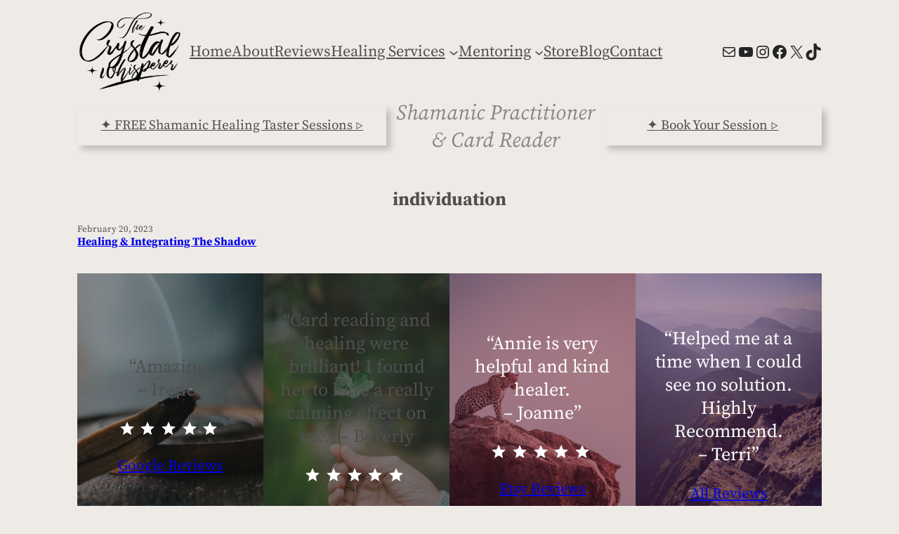

--- FILE ---
content_type: text/html; charset=UTF-8
request_url: https://thecrystalwhisperer.co.uk/tag/individuation/
body_size: 20904
content:
<!DOCTYPE html>
<html lang="en-GB">
<head>
	<meta charset="UTF-8" />
	<meta name="viewport" content="width=device-width, initial-scale=1" />
<meta name='robots' content='max-image-preview:large' />

            <script data-no-defer="1" data-ezscrex="false" data-cfasync="false" data-pagespeed-no-defer data-cookieconsent="ignore">
                var ctPublicFunctions = {"_ajax_nonce":"0351839558","_rest_nonce":"51c3dca2ad","_ajax_url":"\/wp-admin\/admin-ajax.php","_rest_url":"https:\/\/thecrystalwhisperer.co.uk\/wp-json\/","data__cookies_type":"none","data__ajax_type":"rest","data__bot_detector_enabled":"1","data__frontend_data_log_enabled":1,"cookiePrefix":"","wprocket_detected":false,"host_url":"thecrystalwhisperer.co.uk","text__ee_click_to_select":"Click to select the whole data","text__ee_original_email":"The complete one is","text__ee_got_it":"Got it","text__ee_blocked":"Blocked","text__ee_cannot_connect":"Cannot connect","text__ee_cannot_decode":"Can not decode email. Unknown reason","text__ee_email_decoder":"CleanTalk email decoder","text__ee_wait_for_decoding":"The magic is on the way!","text__ee_decoding_process":"Please wait a few seconds while we decode the contact data."}
            </script>
        
            <script data-no-defer="1" data-ezscrex="false" data-cfasync="false" data-pagespeed-no-defer data-cookieconsent="ignore">
                var ctPublic = {"_ajax_nonce":"0351839558","settings__forms__check_internal":"0","settings__forms__check_external":"0","settings__forms__force_protection":"0","settings__forms__search_test":"1","settings__data__bot_detector_enabled":"1","settings__sfw__anti_crawler":0,"blog_home":"https:\/\/thecrystalwhisperer.co.uk\/","pixel__setting":"3","pixel__enabled":true,"pixel__url":null,"data__email_check_before_post":"1","data__email_check_exist_post":"1","data__cookies_type":"none","data__key_is_ok":true,"data__visible_fields_required":true,"wl_brandname":"Anti-Spam by CleanTalk","wl_brandname_short":"CleanTalk","ct_checkjs_key":"7f8bd627bef8f06e8a98a750303348df5b7b28e1bf616aa6a0fbdf0508cc35bb","emailEncoderPassKey":"94f02e2b9927746ab1212ab21a2cfa49","bot_detector_forms_excluded":"W10=","advancedCacheExists":false,"varnishCacheExists":false,"wc_ajax_add_to_cart":true}
            </script>
        <title>individuation &#8211; The Crystal Whisperer</title>
<link rel='dns-prefetch' href='//moderate.cleantalk.org' />
<link rel='dns-prefetch' href='//www.googletagmanager.com' />
<link rel='dns-prefetch' href='//stats.wp.com' />
<link rel="alternate" type="application/rss+xml" title="The Crystal Whisperer &raquo; Feed" href="https://thecrystalwhisperer.co.uk/feed/" />
<link rel="alternate" type="application/rss+xml" title="The Crystal Whisperer &raquo; Comments Feed" href="https://thecrystalwhisperer.co.uk/comments/feed/" />
<link rel="alternate" type="application/rss+xml" title="The Crystal Whisperer &raquo; individuation Tag Feed" href="https://thecrystalwhisperer.co.uk/tag/individuation/feed/" />
<style id='wp-img-auto-sizes-contain-inline-css'>
img:is([sizes=auto i],[sizes^="auto," i]){contain-intrinsic-size:3000px 1500px}
/*# sourceURL=wp-img-auto-sizes-contain-inline-css */
</style>

<style id='wp-block-site-logo-inline-css'>
.wp-block-site-logo{box-sizing:border-box;line-height:0}.wp-block-site-logo a{display:inline-block;line-height:0}.wp-block-site-logo.is-default-size img{height:auto;width:120px}.wp-block-site-logo img{height:auto;max-width:100%}.wp-block-site-logo a,.wp-block-site-logo img{border-radius:inherit}.wp-block-site-logo.aligncenter{margin-left:auto;margin-right:auto;text-align:center}:root :where(.wp-block-site-logo.is-style-rounded){border-radius:9999px}
/*# sourceURL=https://thecrystalwhisperer.co.uk/wp-includes/blocks/site-logo/style.min.css */
</style>
<style id='wp-block-navigation-link-inline-css'>
.wp-block-navigation .wp-block-navigation-item__label{overflow-wrap:break-word}.wp-block-navigation .wp-block-navigation-item__description{display:none}.link-ui-tools{outline:1px solid #f0f0f0;padding:8px}.link-ui-block-inserter{padding-top:8px}.link-ui-block-inserter__back{margin-left:8px;text-transform:uppercase}
/*# sourceURL=https://thecrystalwhisperer.co.uk/wp-includes/blocks/navigation-link/style.min.css */
</style>
<link rel='stylesheet' id='wp-block-navigation-css' href='https://thecrystalwhisperer.co.uk/wp-includes/blocks/navigation/style.min.css?ver=6.9' media='all' />
<style id='wp-block-social-links-inline-css'>
.wp-block-social-links{background:none;box-sizing:border-box;margin-left:0;padding-left:0;padding-right:0;text-indent:0}.wp-block-social-links .wp-social-link a,.wp-block-social-links .wp-social-link a:hover{border-bottom:0;box-shadow:none;text-decoration:none}.wp-block-social-links .wp-social-link svg{height:1em;width:1em}.wp-block-social-links .wp-social-link span:not(.screen-reader-text){font-size:.65em;margin-left:.5em;margin-right:.5em}.wp-block-social-links.has-small-icon-size{font-size:16px}.wp-block-social-links,.wp-block-social-links.has-normal-icon-size{font-size:24px}.wp-block-social-links.has-large-icon-size{font-size:36px}.wp-block-social-links.has-huge-icon-size{font-size:48px}.wp-block-social-links.aligncenter{display:flex;justify-content:center}.wp-block-social-links.alignright{justify-content:flex-end}.wp-block-social-link{border-radius:9999px;display:block}@media not (prefers-reduced-motion){.wp-block-social-link{transition:transform .1s ease}}.wp-block-social-link{height:auto}.wp-block-social-link a{align-items:center;display:flex;line-height:0}.wp-block-social-link:hover{transform:scale(1.1)}.wp-block-social-links .wp-block-social-link.wp-social-link{display:inline-block;margin:0;padding:0}.wp-block-social-links .wp-block-social-link.wp-social-link .wp-block-social-link-anchor,.wp-block-social-links .wp-block-social-link.wp-social-link .wp-block-social-link-anchor svg,.wp-block-social-links .wp-block-social-link.wp-social-link .wp-block-social-link-anchor:active,.wp-block-social-links .wp-block-social-link.wp-social-link .wp-block-social-link-anchor:hover,.wp-block-social-links .wp-block-social-link.wp-social-link .wp-block-social-link-anchor:visited{color:currentColor;fill:currentColor}:where(.wp-block-social-links:not(.is-style-logos-only)) .wp-social-link{background-color:#f0f0f0;color:#444}:where(.wp-block-social-links:not(.is-style-logos-only)) .wp-social-link-amazon{background-color:#f90;color:#fff}:where(.wp-block-social-links:not(.is-style-logos-only)) .wp-social-link-bandcamp{background-color:#1ea0c3;color:#fff}:where(.wp-block-social-links:not(.is-style-logos-only)) .wp-social-link-behance{background-color:#0757fe;color:#fff}:where(.wp-block-social-links:not(.is-style-logos-only)) .wp-social-link-bluesky{background-color:#0a7aff;color:#fff}:where(.wp-block-social-links:not(.is-style-logos-only)) .wp-social-link-codepen{background-color:#1e1f26;color:#fff}:where(.wp-block-social-links:not(.is-style-logos-only)) .wp-social-link-deviantart{background-color:#02e49b;color:#fff}:where(.wp-block-social-links:not(.is-style-logos-only)) .wp-social-link-discord{background-color:#5865f2;color:#fff}:where(.wp-block-social-links:not(.is-style-logos-only)) .wp-social-link-dribbble{background-color:#e94c89;color:#fff}:where(.wp-block-social-links:not(.is-style-logos-only)) .wp-social-link-dropbox{background-color:#4280ff;color:#fff}:where(.wp-block-social-links:not(.is-style-logos-only)) .wp-social-link-etsy{background-color:#f45800;color:#fff}:where(.wp-block-social-links:not(.is-style-logos-only)) .wp-social-link-facebook{background-color:#0866ff;color:#fff}:where(.wp-block-social-links:not(.is-style-logos-only)) .wp-social-link-fivehundredpx{background-color:#000;color:#fff}:where(.wp-block-social-links:not(.is-style-logos-only)) .wp-social-link-flickr{background-color:#0461dd;color:#fff}:where(.wp-block-social-links:not(.is-style-logos-only)) .wp-social-link-foursquare{background-color:#e65678;color:#fff}:where(.wp-block-social-links:not(.is-style-logos-only)) .wp-social-link-github{background-color:#24292d;color:#fff}:where(.wp-block-social-links:not(.is-style-logos-only)) .wp-social-link-goodreads{background-color:#eceadd;color:#382110}:where(.wp-block-social-links:not(.is-style-logos-only)) .wp-social-link-google{background-color:#ea4434;color:#fff}:where(.wp-block-social-links:not(.is-style-logos-only)) .wp-social-link-gravatar{background-color:#1d4fc4;color:#fff}:where(.wp-block-social-links:not(.is-style-logos-only)) .wp-social-link-instagram{background-color:#f00075;color:#fff}:where(.wp-block-social-links:not(.is-style-logos-only)) .wp-social-link-lastfm{background-color:#e21b24;color:#fff}:where(.wp-block-social-links:not(.is-style-logos-only)) .wp-social-link-linkedin{background-color:#0d66c2;color:#fff}:where(.wp-block-social-links:not(.is-style-logos-only)) .wp-social-link-mastodon{background-color:#3288d4;color:#fff}:where(.wp-block-social-links:not(.is-style-logos-only)) .wp-social-link-medium{background-color:#000;color:#fff}:where(.wp-block-social-links:not(.is-style-logos-only)) .wp-social-link-meetup{background-color:#f6405f;color:#fff}:where(.wp-block-social-links:not(.is-style-logos-only)) .wp-social-link-patreon{background-color:#000;color:#fff}:where(.wp-block-social-links:not(.is-style-logos-only)) .wp-social-link-pinterest{background-color:#e60122;color:#fff}:where(.wp-block-social-links:not(.is-style-logos-only)) .wp-social-link-pocket{background-color:#ef4155;color:#fff}:where(.wp-block-social-links:not(.is-style-logos-only)) .wp-social-link-reddit{background-color:#ff4500;color:#fff}:where(.wp-block-social-links:not(.is-style-logos-only)) .wp-social-link-skype{background-color:#0478d7;color:#fff}:where(.wp-block-social-links:not(.is-style-logos-only)) .wp-social-link-snapchat{background-color:#fefc00;color:#fff;stroke:#000}:where(.wp-block-social-links:not(.is-style-logos-only)) .wp-social-link-soundcloud{background-color:#ff5600;color:#fff}:where(.wp-block-social-links:not(.is-style-logos-only)) .wp-social-link-spotify{background-color:#1bd760;color:#fff}:where(.wp-block-social-links:not(.is-style-logos-only)) .wp-social-link-telegram{background-color:#2aabee;color:#fff}:where(.wp-block-social-links:not(.is-style-logos-only)) .wp-social-link-threads{background-color:#000;color:#fff}:where(.wp-block-social-links:not(.is-style-logos-only)) .wp-social-link-tiktok{background-color:#000;color:#fff}:where(.wp-block-social-links:not(.is-style-logos-only)) .wp-social-link-tumblr{background-color:#011835;color:#fff}:where(.wp-block-social-links:not(.is-style-logos-only)) .wp-social-link-twitch{background-color:#6440a4;color:#fff}:where(.wp-block-social-links:not(.is-style-logos-only)) .wp-social-link-twitter{background-color:#1da1f2;color:#fff}:where(.wp-block-social-links:not(.is-style-logos-only)) .wp-social-link-vimeo{background-color:#1eb7ea;color:#fff}:where(.wp-block-social-links:not(.is-style-logos-only)) .wp-social-link-vk{background-color:#4680c2;color:#fff}:where(.wp-block-social-links:not(.is-style-logos-only)) .wp-social-link-wordpress{background-color:#3499cd;color:#fff}:where(.wp-block-social-links:not(.is-style-logos-only)) .wp-social-link-whatsapp{background-color:#25d366;color:#fff}:where(.wp-block-social-links:not(.is-style-logos-only)) .wp-social-link-x{background-color:#000;color:#fff}:where(.wp-block-social-links:not(.is-style-logos-only)) .wp-social-link-yelp{background-color:#d32422;color:#fff}:where(.wp-block-social-links:not(.is-style-logos-only)) .wp-social-link-youtube{background-color:red;color:#fff}:where(.wp-block-social-links.is-style-logos-only) .wp-social-link{background:none}:where(.wp-block-social-links.is-style-logos-only) .wp-social-link svg{height:1.25em;width:1.25em}:where(.wp-block-social-links.is-style-logos-only) .wp-social-link-amazon{color:#f90}:where(.wp-block-social-links.is-style-logos-only) .wp-social-link-bandcamp{color:#1ea0c3}:where(.wp-block-social-links.is-style-logos-only) .wp-social-link-behance{color:#0757fe}:where(.wp-block-social-links.is-style-logos-only) .wp-social-link-bluesky{color:#0a7aff}:where(.wp-block-social-links.is-style-logos-only) .wp-social-link-codepen{color:#1e1f26}:where(.wp-block-social-links.is-style-logos-only) .wp-social-link-deviantart{color:#02e49b}:where(.wp-block-social-links.is-style-logos-only) .wp-social-link-discord{color:#5865f2}:where(.wp-block-social-links.is-style-logos-only) .wp-social-link-dribbble{color:#e94c89}:where(.wp-block-social-links.is-style-logos-only) .wp-social-link-dropbox{color:#4280ff}:where(.wp-block-social-links.is-style-logos-only) .wp-social-link-etsy{color:#f45800}:where(.wp-block-social-links.is-style-logos-only) .wp-social-link-facebook{color:#0866ff}:where(.wp-block-social-links.is-style-logos-only) .wp-social-link-fivehundredpx{color:#000}:where(.wp-block-social-links.is-style-logos-only) .wp-social-link-flickr{color:#0461dd}:where(.wp-block-social-links.is-style-logos-only) .wp-social-link-foursquare{color:#e65678}:where(.wp-block-social-links.is-style-logos-only) .wp-social-link-github{color:#24292d}:where(.wp-block-social-links.is-style-logos-only) .wp-social-link-goodreads{color:#382110}:where(.wp-block-social-links.is-style-logos-only) .wp-social-link-google{color:#ea4434}:where(.wp-block-social-links.is-style-logos-only) .wp-social-link-gravatar{color:#1d4fc4}:where(.wp-block-social-links.is-style-logos-only) .wp-social-link-instagram{color:#f00075}:where(.wp-block-social-links.is-style-logos-only) .wp-social-link-lastfm{color:#e21b24}:where(.wp-block-social-links.is-style-logos-only) .wp-social-link-linkedin{color:#0d66c2}:where(.wp-block-social-links.is-style-logos-only) .wp-social-link-mastodon{color:#3288d4}:where(.wp-block-social-links.is-style-logos-only) .wp-social-link-medium{color:#000}:where(.wp-block-social-links.is-style-logos-only) .wp-social-link-meetup{color:#f6405f}:where(.wp-block-social-links.is-style-logos-only) .wp-social-link-patreon{color:#000}:where(.wp-block-social-links.is-style-logos-only) .wp-social-link-pinterest{color:#e60122}:where(.wp-block-social-links.is-style-logos-only) .wp-social-link-pocket{color:#ef4155}:where(.wp-block-social-links.is-style-logos-only) .wp-social-link-reddit{color:#ff4500}:where(.wp-block-social-links.is-style-logos-only) .wp-social-link-skype{color:#0478d7}:where(.wp-block-social-links.is-style-logos-only) .wp-social-link-snapchat{color:#fff;stroke:#000}:where(.wp-block-social-links.is-style-logos-only) .wp-social-link-soundcloud{color:#ff5600}:where(.wp-block-social-links.is-style-logos-only) .wp-social-link-spotify{color:#1bd760}:where(.wp-block-social-links.is-style-logos-only) .wp-social-link-telegram{color:#2aabee}:where(.wp-block-social-links.is-style-logos-only) .wp-social-link-threads{color:#000}:where(.wp-block-social-links.is-style-logos-only) .wp-social-link-tiktok{color:#000}:where(.wp-block-social-links.is-style-logos-only) .wp-social-link-tumblr{color:#011835}:where(.wp-block-social-links.is-style-logos-only) .wp-social-link-twitch{color:#6440a4}:where(.wp-block-social-links.is-style-logos-only) .wp-social-link-twitter{color:#1da1f2}:where(.wp-block-social-links.is-style-logos-only) .wp-social-link-vimeo{color:#1eb7ea}:where(.wp-block-social-links.is-style-logos-only) .wp-social-link-vk{color:#4680c2}:where(.wp-block-social-links.is-style-logos-only) .wp-social-link-whatsapp{color:#25d366}:where(.wp-block-social-links.is-style-logos-only) .wp-social-link-wordpress{color:#3499cd}:where(.wp-block-social-links.is-style-logos-only) .wp-social-link-x{color:#000}:where(.wp-block-social-links.is-style-logos-only) .wp-social-link-yelp{color:#d32422}:where(.wp-block-social-links.is-style-logos-only) .wp-social-link-youtube{color:red}.wp-block-social-links.is-style-pill-shape .wp-social-link{width:auto}:root :where(.wp-block-social-links .wp-social-link a){padding:.25em}:root :where(.wp-block-social-links.is-style-logos-only .wp-social-link a){padding:0}:root :where(.wp-block-social-links.is-style-pill-shape .wp-social-link a){padding-left:.6666666667em;padding-right:.6666666667em}.wp-block-social-links:not(.has-icon-color):not(.has-icon-background-color) .wp-social-link-snapchat .wp-block-social-link-label{color:#000}
/*# sourceURL=https://thecrystalwhisperer.co.uk/wp-includes/blocks/social-links/style.min.css */
</style>
<style id='wp-block-group-inline-css'>
.wp-block-group{box-sizing:border-box}:where(.wp-block-group.wp-block-group-is-layout-constrained){position:relative}
/*# sourceURL=https://thecrystalwhisperer.co.uk/wp-includes/blocks/group/style.min.css */
</style>
<style id='wp-block-group-theme-inline-css'>
:where(.wp-block-group.has-background){padding:1.25em 2.375em}
/*# sourceURL=https://thecrystalwhisperer.co.uk/wp-includes/blocks/group/theme.min.css */
</style>
<style id='wp-block-button-inline-css'>
.wp-block-button__link{align-content:center;box-sizing:border-box;cursor:pointer;display:inline-block;height:100%;text-align:center;word-break:break-word}.wp-block-button__link.aligncenter{text-align:center}.wp-block-button__link.alignright{text-align:right}:where(.wp-block-button__link){border-radius:9999px;box-shadow:none;padding:calc(.667em + 2px) calc(1.333em + 2px);text-decoration:none}.wp-block-button[style*=text-decoration] .wp-block-button__link{text-decoration:inherit}.wp-block-buttons>.wp-block-button.has-custom-width{max-width:none}.wp-block-buttons>.wp-block-button.has-custom-width .wp-block-button__link{width:100%}.wp-block-buttons>.wp-block-button.has-custom-font-size .wp-block-button__link{font-size:inherit}.wp-block-buttons>.wp-block-button.wp-block-button__width-25{width:calc(25% - var(--wp--style--block-gap, .5em)*.75)}.wp-block-buttons>.wp-block-button.wp-block-button__width-50{width:calc(50% - var(--wp--style--block-gap, .5em)*.5)}.wp-block-buttons>.wp-block-button.wp-block-button__width-75{width:calc(75% - var(--wp--style--block-gap, .5em)*.25)}.wp-block-buttons>.wp-block-button.wp-block-button__width-100{flex-basis:100%;width:100%}.wp-block-buttons.is-vertical>.wp-block-button.wp-block-button__width-25{width:25%}.wp-block-buttons.is-vertical>.wp-block-button.wp-block-button__width-50{width:50%}.wp-block-buttons.is-vertical>.wp-block-button.wp-block-button__width-75{width:75%}.wp-block-button.is-style-squared,.wp-block-button__link.wp-block-button.is-style-squared{border-radius:0}.wp-block-button.no-border-radius,.wp-block-button__link.no-border-radius{border-radius:0!important}:root :where(.wp-block-button .wp-block-button__link.is-style-outline),:root :where(.wp-block-button.is-style-outline>.wp-block-button__link){border:2px solid;padding:.667em 1.333em}:root :where(.wp-block-button .wp-block-button__link.is-style-outline:not(.has-text-color)),:root :where(.wp-block-button.is-style-outline>.wp-block-button__link:not(.has-text-color)){color:currentColor}:root :where(.wp-block-button .wp-block-button__link.is-style-outline:not(.has-background)),:root :where(.wp-block-button.is-style-outline>.wp-block-button__link:not(.has-background)){background-color:initial;background-image:none}
/*# sourceURL=https://thecrystalwhisperer.co.uk/wp-includes/blocks/button/style.min.css */
</style>
<style id='wp-block-buttons-inline-css'>
.wp-block-buttons{box-sizing:border-box}.wp-block-buttons.is-vertical{flex-direction:column}.wp-block-buttons.is-vertical>.wp-block-button:last-child{margin-bottom:0}.wp-block-buttons>.wp-block-button{display:inline-block;margin:0}.wp-block-buttons.is-content-justification-left{justify-content:flex-start}.wp-block-buttons.is-content-justification-left.is-vertical{align-items:flex-start}.wp-block-buttons.is-content-justification-center{justify-content:center}.wp-block-buttons.is-content-justification-center.is-vertical{align-items:center}.wp-block-buttons.is-content-justification-right{justify-content:flex-end}.wp-block-buttons.is-content-justification-right.is-vertical{align-items:flex-end}.wp-block-buttons.is-content-justification-space-between{justify-content:space-between}.wp-block-buttons.aligncenter{text-align:center}.wp-block-buttons:not(.is-content-justification-space-between,.is-content-justification-right,.is-content-justification-left,.is-content-justification-center) .wp-block-button.aligncenter{margin-left:auto;margin-right:auto;width:100%}.wp-block-buttons[style*=text-decoration] .wp-block-button,.wp-block-buttons[style*=text-decoration] .wp-block-button__link{text-decoration:inherit}.wp-block-buttons.has-custom-font-size .wp-block-button__link{font-size:inherit}.wp-block-buttons .wp-block-button__link{width:100%}.wp-block-button.aligncenter{text-align:center}
/*# sourceURL=https://thecrystalwhisperer.co.uk/wp-includes/blocks/buttons/style.min.css */
</style>
<style id='wp-block-paragraph-inline-css'>
.is-small-text{font-size:.875em}.is-regular-text{font-size:1em}.is-large-text{font-size:2.25em}.is-larger-text{font-size:3em}.has-drop-cap:not(:focus):first-letter{float:left;font-size:8.4em;font-style:normal;font-weight:100;line-height:.68;margin:.05em .1em 0 0;text-transform:uppercase}body.rtl .has-drop-cap:not(:focus):first-letter{float:none;margin-left:.1em}p.has-drop-cap.has-background{overflow:hidden}:root :where(p.has-background){padding:1.25em 2.375em}:where(p.has-text-color:not(.has-link-color)) a{color:inherit}p.has-text-align-left[style*="writing-mode:vertical-lr"],p.has-text-align-right[style*="writing-mode:vertical-rl"]{rotate:180deg}
/*# sourceURL=https://thecrystalwhisperer.co.uk/wp-includes/blocks/paragraph/style.min.css */
</style>
<style id='wp-block-columns-inline-css'>
.wp-block-columns{box-sizing:border-box;display:flex;flex-wrap:wrap!important}@media (min-width:782px){.wp-block-columns{flex-wrap:nowrap!important}}.wp-block-columns{align-items:normal!important}.wp-block-columns.are-vertically-aligned-top{align-items:flex-start}.wp-block-columns.are-vertically-aligned-center{align-items:center}.wp-block-columns.are-vertically-aligned-bottom{align-items:flex-end}@media (max-width:781px){.wp-block-columns:not(.is-not-stacked-on-mobile)>.wp-block-column{flex-basis:100%!important}}@media (min-width:782px){.wp-block-columns:not(.is-not-stacked-on-mobile)>.wp-block-column{flex-basis:0;flex-grow:1}.wp-block-columns:not(.is-not-stacked-on-mobile)>.wp-block-column[style*=flex-basis]{flex-grow:0}}.wp-block-columns.is-not-stacked-on-mobile{flex-wrap:nowrap!important}.wp-block-columns.is-not-stacked-on-mobile>.wp-block-column{flex-basis:0;flex-grow:1}.wp-block-columns.is-not-stacked-on-mobile>.wp-block-column[style*=flex-basis]{flex-grow:0}:where(.wp-block-columns){margin-bottom:1.75em}:where(.wp-block-columns.has-background){padding:1.25em 2.375em}.wp-block-column{flex-grow:1;min-width:0;overflow-wrap:break-word;word-break:break-word}.wp-block-column.is-vertically-aligned-top{align-self:flex-start}.wp-block-column.is-vertically-aligned-center{align-self:center}.wp-block-column.is-vertically-aligned-bottom{align-self:flex-end}.wp-block-column.is-vertically-aligned-stretch{align-self:stretch}.wp-block-column.is-vertically-aligned-bottom,.wp-block-column.is-vertically-aligned-center,.wp-block-column.is-vertically-aligned-top{width:100%}
/*# sourceURL=https://thecrystalwhisperer.co.uk/wp-includes/blocks/columns/style.min.css */
</style>
<style id='wp-block-template-part-theme-inline-css'>
:root :where(.wp-block-template-part.has-background){margin-bottom:0;margin-top:0;padding:1.25em 2.375em}
/*# sourceURL=https://thecrystalwhisperer.co.uk/wp-includes/blocks/template-part/theme.min.css */
</style>
<style id='wp-block-query-title-inline-css'>
.wp-block-query-title{box-sizing:border-box}
/*# sourceURL=https://thecrystalwhisperer.co.uk/wp-includes/blocks/query-title/style.min.css */
</style>
<style id='wp-block-post-date-inline-css'>
.wp-block-post-date{box-sizing:border-box}
/*# sourceURL=https://thecrystalwhisperer.co.uk/wp-includes/blocks/post-date/style.min.css */
</style>
<style id='wp-block-post-title-inline-css'>
.wp-block-post-title{box-sizing:border-box;word-break:break-word}.wp-block-post-title :where(a){display:inline-block;font-family:inherit;font-size:inherit;font-style:inherit;font-weight:inherit;letter-spacing:inherit;line-height:inherit;text-decoration:inherit}
/*# sourceURL=https://thecrystalwhisperer.co.uk/wp-includes/blocks/post-title/style.min.css */
</style>
<style id='wp-block-post-template-inline-css'>
.wp-block-post-template{box-sizing:border-box;list-style:none;margin-bottom:0;margin-top:0;max-width:100%;padding:0}.wp-block-post-template.is-flex-container{display:flex;flex-direction:row;flex-wrap:wrap;gap:1.25em}.wp-block-post-template.is-flex-container>li{margin:0;width:100%}@media (min-width:600px){.wp-block-post-template.is-flex-container.is-flex-container.columns-2>li{width:calc(50% - .625em)}.wp-block-post-template.is-flex-container.is-flex-container.columns-3>li{width:calc(33.33333% - .83333em)}.wp-block-post-template.is-flex-container.is-flex-container.columns-4>li{width:calc(25% - .9375em)}.wp-block-post-template.is-flex-container.is-flex-container.columns-5>li{width:calc(20% - 1em)}.wp-block-post-template.is-flex-container.is-flex-container.columns-6>li{width:calc(16.66667% - 1.04167em)}}@media (max-width:600px){.wp-block-post-template-is-layout-grid.wp-block-post-template-is-layout-grid.wp-block-post-template-is-layout-grid.wp-block-post-template-is-layout-grid{grid-template-columns:1fr}}.wp-block-post-template-is-layout-constrained>li>.alignright,.wp-block-post-template-is-layout-flow>li>.alignright{float:right;margin-inline-end:0;margin-inline-start:2em}.wp-block-post-template-is-layout-constrained>li>.alignleft,.wp-block-post-template-is-layout-flow>li>.alignleft{float:left;margin-inline-end:2em;margin-inline-start:0}.wp-block-post-template-is-layout-constrained>li>.aligncenter,.wp-block-post-template-is-layout-flow>li>.aligncenter{margin-inline-end:auto;margin-inline-start:auto}
/*# sourceURL=https://thecrystalwhisperer.co.uk/wp-includes/blocks/post-template/style.min.css */
</style>
<style id='jetpack-block-rating-star-inline-css'>
.wp-block-jetpack-rating-star{line-height:0;margin-bottom:1.5em;stroke-width:0}.wp-block-jetpack-rating-star .is-rating-unfilled{fill-opacity:.33}.wp-block-jetpack-rating-star .jetpack-ratings-button{border-radius:2px;display:inline-flex;margin-inline-end:.3em}.wp-block-jetpack-rating-star .jetpack-ratings-button:focus{box-shadow:0 0 0 1px currentColor;outline:2px solid #0000}.wp-block-jetpack-rating-star>p{border:0;clip:rect(1px,1px,1px,1px);clip-path:inset(50%);height:1px;margin:-1px;overflow:hidden;padding:0;position:absolute;width:1px;word-wrap:normal!important}.wp-block-jetpack-rating-star>span{display:inline-flex!important;margin-inline-end:.3em}.wp-block-jetpack-rating-star .jetpack-ratings-button span,.wp-block-jetpack-rating-star>span span{display:inline-flex;flex-shrink:0;overflow:hidden;width:12px}.wp-block-jetpack-rating-star .jetpack-ratings-button span svg,.wp-block-jetpack-rating-star>span span svg{flex-shrink:0}.wp-block-jetpack-rating-star .jetpack-ratings-button span:nth-child(2n),.wp-block-jetpack-rating-star>span span:nth-child(2n){justify-content:flex-end}.wp-block-jetpack-rating-star svg{display:inline-block!important;max-width:none!important}.wp-block-jetpack-rating-star.is-style-outlined{stroke-width:2px}.wp-block-jetpack-rating-star.is-style-outlined .is-rating-unfilled{fill:#0000}
/*# sourceURL=https://thecrystalwhisperer.co.uk/wp-content/plugins/jetpack/_inc/blocks/rating-star/view.css?minify=false */
</style>
<link rel='stylesheet' id='wp-block-cover-css' href='https://thecrystalwhisperer.co.uk/wp-includes/blocks/cover/style.min.css?ver=6.9' media='all' />
<style id='wp-block-heading-inline-css'>
h1:where(.wp-block-heading).has-background,h2:where(.wp-block-heading).has-background,h3:where(.wp-block-heading).has-background,h4:where(.wp-block-heading).has-background,h5:where(.wp-block-heading).has-background,h6:where(.wp-block-heading).has-background{padding:1.25em 2.375em}h1.has-text-align-left[style*=writing-mode]:where([style*=vertical-lr]),h1.has-text-align-right[style*=writing-mode]:where([style*=vertical-rl]),h2.has-text-align-left[style*=writing-mode]:where([style*=vertical-lr]),h2.has-text-align-right[style*=writing-mode]:where([style*=vertical-rl]),h3.has-text-align-left[style*=writing-mode]:where([style*=vertical-lr]),h3.has-text-align-right[style*=writing-mode]:where([style*=vertical-rl]),h4.has-text-align-left[style*=writing-mode]:where([style*=vertical-lr]),h4.has-text-align-right[style*=writing-mode]:where([style*=vertical-rl]),h5.has-text-align-left[style*=writing-mode]:where([style*=vertical-lr]),h5.has-text-align-right[style*=writing-mode]:where([style*=vertical-rl]),h6.has-text-align-left[style*=writing-mode]:where([style*=vertical-lr]),h6.has-text-align-right[style*=writing-mode]:where([style*=vertical-rl]){rotate:180deg}
/*# sourceURL=https://thecrystalwhisperer.co.uk/wp-includes/blocks/heading/style.min.css */
</style>
<style id='wp-block-spacer-inline-css'>
.wp-block-spacer{clear:both}
/*# sourceURL=https://thecrystalwhisperer.co.uk/wp-includes/blocks/spacer/style.min.css */
</style>
<style id='wp-block-library-inline-css'>
:root{--wp-block-synced-color:#7a00df;--wp-block-synced-color--rgb:122,0,223;--wp-bound-block-color:var(--wp-block-synced-color);--wp-editor-canvas-background:#ddd;--wp-admin-theme-color:#007cba;--wp-admin-theme-color--rgb:0,124,186;--wp-admin-theme-color-darker-10:#006ba1;--wp-admin-theme-color-darker-10--rgb:0,107,160.5;--wp-admin-theme-color-darker-20:#005a87;--wp-admin-theme-color-darker-20--rgb:0,90,135;--wp-admin-border-width-focus:2px}@media (min-resolution:192dpi){:root{--wp-admin-border-width-focus:1.5px}}.wp-element-button{cursor:pointer}:root .has-very-light-gray-background-color{background-color:#eee}:root .has-very-dark-gray-background-color{background-color:#313131}:root .has-very-light-gray-color{color:#eee}:root .has-very-dark-gray-color{color:#313131}:root .has-vivid-green-cyan-to-vivid-cyan-blue-gradient-background{background:linear-gradient(135deg,#00d084,#0693e3)}:root .has-purple-crush-gradient-background{background:linear-gradient(135deg,#34e2e4,#4721fb 50%,#ab1dfe)}:root .has-hazy-dawn-gradient-background{background:linear-gradient(135deg,#faaca8,#dad0ec)}:root .has-subdued-olive-gradient-background{background:linear-gradient(135deg,#fafae1,#67a671)}:root .has-atomic-cream-gradient-background{background:linear-gradient(135deg,#fdd79a,#004a59)}:root .has-nightshade-gradient-background{background:linear-gradient(135deg,#330968,#31cdcf)}:root .has-midnight-gradient-background{background:linear-gradient(135deg,#020381,#2874fc)}:root{--wp--preset--font-size--normal:16px;--wp--preset--font-size--huge:42px}.has-regular-font-size{font-size:1em}.has-larger-font-size{font-size:2.625em}.has-normal-font-size{font-size:var(--wp--preset--font-size--normal)}.has-huge-font-size{font-size:var(--wp--preset--font-size--huge)}.has-text-align-center{text-align:center}.has-text-align-left{text-align:left}.has-text-align-right{text-align:right}.has-fit-text{white-space:nowrap!important}#end-resizable-editor-section{display:none}.aligncenter{clear:both}.items-justified-left{justify-content:flex-start}.items-justified-center{justify-content:center}.items-justified-right{justify-content:flex-end}.items-justified-space-between{justify-content:space-between}.screen-reader-text{border:0;clip-path:inset(50%);height:1px;margin:-1px;overflow:hidden;padding:0;position:absolute;width:1px;word-wrap:normal!important}.screen-reader-text:focus{background-color:#ddd;clip-path:none;color:#444;display:block;font-size:1em;height:auto;left:5px;line-height:normal;padding:15px 23px 14px;text-decoration:none;top:5px;width:auto;z-index:100000}html :where(.has-border-color){border-style:solid}html :where([style*=border-top-color]){border-top-style:solid}html :where([style*=border-right-color]){border-right-style:solid}html :where([style*=border-bottom-color]){border-bottom-style:solid}html :where([style*=border-left-color]){border-left-style:solid}html :where([style*=border-width]){border-style:solid}html :where([style*=border-top-width]){border-top-style:solid}html :where([style*=border-right-width]){border-right-style:solid}html :where([style*=border-bottom-width]){border-bottom-style:solid}html :where([style*=border-left-width]){border-left-style:solid}html :where(img[class*=wp-image-]){height:auto;max-width:100%}:where(figure){margin:0 0 1em}html :where(.is-position-sticky){--wp-admin--admin-bar--position-offset:var(--wp-admin--admin-bar--height,0px)}@media screen and (max-width:600px){html :where(.is-position-sticky){--wp-admin--admin-bar--position-offset:0px}}
/*# sourceURL=/wp-includes/css/dist/block-library/common.min.css */
</style>
<style id='global-styles-inline-css'>
:root{--wp--preset--aspect-ratio--square: 1;--wp--preset--aspect-ratio--4-3: 4/3;--wp--preset--aspect-ratio--3-4: 3/4;--wp--preset--aspect-ratio--3-2: 3/2;--wp--preset--aspect-ratio--2-3: 2/3;--wp--preset--aspect-ratio--16-9: 16/9;--wp--preset--aspect-ratio--9-16: 9/16;--wp--preset--color--black: #000000;--wp--preset--color--cyan-bluish-gray: #abb8c3;--wp--preset--color--white: #ffffff;--wp--preset--color--pale-pink: #f78da7;--wp--preset--color--vivid-red: #cf2e2e;--wp--preset--color--luminous-vivid-orange: #ff6900;--wp--preset--color--luminous-vivid-amber: #fcb900;--wp--preset--color--light-green-cyan: #7bdcb5;--wp--preset--color--vivid-green-cyan: #00d084;--wp--preset--color--pale-cyan-blue: #8ed1fc;--wp--preset--color--vivid-cyan-blue: #0693e3;--wp--preset--color--vivid-purple: #9b51e0;--wp--preset--color--primary: #EEEBE6;--wp--preset--color--text-main: #4F4F4F;--wp--preset--color--text-light: #767676;--wp--preset--color--text-dark: #242424;--wp--preset--color--overlay: #5B503B;--wp--preset--gradient--vivid-cyan-blue-to-vivid-purple: linear-gradient(135deg,rgb(6,147,227) 0%,rgb(155,81,224) 100%);--wp--preset--gradient--light-green-cyan-to-vivid-green-cyan: linear-gradient(135deg,rgb(122,220,180) 0%,rgb(0,208,130) 100%);--wp--preset--gradient--luminous-vivid-amber-to-luminous-vivid-orange: linear-gradient(135deg,rgb(252,185,0) 0%,rgb(255,105,0) 100%);--wp--preset--gradient--luminous-vivid-orange-to-vivid-red: linear-gradient(135deg,rgb(255,105,0) 0%,rgb(207,46,46) 100%);--wp--preset--gradient--very-light-gray-to-cyan-bluish-gray: linear-gradient(135deg,rgb(238,238,238) 0%,rgb(169,184,195) 100%);--wp--preset--gradient--cool-to-warm-spectrum: linear-gradient(135deg,rgb(74,234,220) 0%,rgb(151,120,209) 20%,rgb(207,42,186) 40%,rgb(238,44,130) 60%,rgb(251,105,98) 80%,rgb(254,248,76) 100%);--wp--preset--gradient--blush-light-purple: linear-gradient(135deg,rgb(255,206,236) 0%,rgb(152,150,240) 100%);--wp--preset--gradient--blush-bordeaux: linear-gradient(135deg,rgb(254,205,165) 0%,rgb(254,45,45) 50%,rgb(107,0,62) 100%);--wp--preset--gradient--luminous-dusk: linear-gradient(135deg,rgb(255,203,112) 0%,rgb(199,81,192) 50%,rgb(65,88,208) 100%);--wp--preset--gradient--pale-ocean: linear-gradient(135deg,rgb(255,245,203) 0%,rgb(182,227,212) 50%,rgb(51,167,181) 100%);--wp--preset--gradient--electric-grass: linear-gradient(135deg,rgb(202,248,128) 0%,rgb(113,206,126) 100%);--wp--preset--gradient--midnight: linear-gradient(135deg,rgb(2,3,129) 0%,rgb(40,116,252) 100%);--wp--preset--font-size--small: 13px;--wp--preset--font-size--medium: 16px;--wp--preset--font-size--large: 19px;--wp--preset--font-size--x-large: 24px;--wp--preset--font-family--system-font: -apple-system,BlinkMacSystemFont,"Segoe UI",Roboto,Oxygen-Sans,Ubuntu,Cantarell,"Helvetica Neue",sans-serif;--wp--preset--font-family--source-serif-pro: "Source Serif Pro", serif;--wp--preset--font-family--inter: "Inter", sans-serif;--wp--preset--font-family--lato: "Lato", sans-serif;--wp--preset--font-family--lora: "Lora", serif;--wp--preset--font-family--montserrat: "Montserrat", sans-serif;--wp--preset--font-family--open-sans: "Open Sans", sans-serif;--wp--preset--font-family--playfair-display: "Playfair Display", serif;--wp--preset--font-family--raleway: "Raleway", sans-serif;--wp--preset--font-family--roboto: "Roboto", sans-serif;--wp--preset--font-family--work-sans: "Work Sans", sans-serif;--wp--preset--spacing--20: 0.44rem;--wp--preset--spacing--30: 0.67rem;--wp--preset--spacing--40: 1rem;--wp--preset--spacing--50: 1.5rem;--wp--preset--spacing--60: 2.25rem;--wp--preset--spacing--70: 3.38rem;--wp--preset--spacing--80: 5.06rem;--wp--preset--shadow--natural: 6px 6px 9px rgba(0, 0, 0, 0.2);--wp--preset--shadow--deep: 12px 12px 50px rgba(0, 0, 0, 0.4);--wp--preset--shadow--sharp: 6px 6px 0px rgba(0, 0, 0, 0.2);--wp--preset--shadow--outlined: 6px 6px 0px -3px rgb(255, 255, 255), 6px 6px rgb(0, 0, 0);--wp--preset--shadow--crisp: 6px 6px 0px rgb(0, 0, 0);--wp--custom--typography--line-height--normal: 1.3;--wp--custom--spacing--block-gap: min(70px, 5vw);--wp--custom--spacing--query-gap: min(40px, 6vw);--wp--custom--spacing--frontpage-gap: min(70px, 10vw);}:root { --wp--style--global--content-size: 710px;--wp--style--global--wide-size: 1280px; }:where(body) { margin: 0; }.wp-site-blocks > .alignleft { float: left; margin-right: 2em; }.wp-site-blocks > .alignright { float: right; margin-left: 2em; }.wp-site-blocks > .aligncenter { justify-content: center; margin-left: auto; margin-right: auto; }:where(.wp-site-blocks) > * { margin-block-start: 1.4em; margin-block-end: 0; }:where(.wp-site-blocks) > :first-child { margin-block-start: 0; }:where(.wp-site-blocks) > :last-child { margin-block-end: 0; }:root { --wp--style--block-gap: 1.4em; }:root :where(.is-layout-flow) > :first-child{margin-block-start: 0;}:root :where(.is-layout-flow) > :last-child{margin-block-end: 0;}:root :where(.is-layout-flow) > *{margin-block-start: 1.4em;margin-block-end: 0;}:root :where(.is-layout-constrained) > :first-child{margin-block-start: 0;}:root :where(.is-layout-constrained) > :last-child{margin-block-end: 0;}:root :where(.is-layout-constrained) > *{margin-block-start: 1.4em;margin-block-end: 0;}:root :where(.is-layout-flex){gap: 1.4em;}:root :where(.is-layout-grid){gap: 1.4em;}.is-layout-flow > .alignleft{float: left;margin-inline-start: 0;margin-inline-end: 2em;}.is-layout-flow > .alignright{float: right;margin-inline-start: 2em;margin-inline-end: 0;}.is-layout-flow > .aligncenter{margin-left: auto !important;margin-right: auto !important;}.is-layout-constrained > .alignleft{float: left;margin-inline-start: 0;margin-inline-end: 2em;}.is-layout-constrained > .alignright{float: right;margin-inline-start: 2em;margin-inline-end: 0;}.is-layout-constrained > .aligncenter{margin-left: auto !important;margin-right: auto !important;}.is-layout-constrained > :where(:not(.alignleft):not(.alignright):not(.alignfull)){max-width: var(--wp--style--global--content-size);margin-left: auto !important;margin-right: auto !important;}.is-layout-constrained > .alignwide{max-width: var(--wp--style--global--wide-size);}body .is-layout-flex{display: flex;}.is-layout-flex{flex-wrap: wrap;align-items: center;}.is-layout-flex > :is(*, div){margin: 0;}body .is-layout-grid{display: grid;}.is-layout-grid > :is(*, div){margin: 0;}body{background-color: var(--wp--preset--color--primary);color: var(--wp--preset--color--text-main);font-family: var(--wp--preset--font-family--source-serif-pro);font-size: var(--wp--preset--font-size--large);line-height: var(--wp--custom--typography--line-height--normal);padding-top: 0px;padding-right: 8vw;padding-bottom: 0px;padding-left: 8vw;}a:where(:not(.wp-element-button)){color: var(--wp--preset--color--foreground);text-decoration: underline;}h1{font-size: 26px;}h2{font-size: 24px;}h3{font-size: 22px;}h4{font-size: 20px;}h5{font-size: 19px;}h6{font-size: 18px;}:root :where(.wp-element-button, .wp-block-button__link){background-color: #32373c;border-width: 0;color: #fff;font-family: inherit;font-size: 22px;font-style: inherit;font-weight: inherit;letter-spacing: inherit;line-height: inherit;padding-top: calc(0.667em + 2px);padding-right: calc(1.333em + 2px);padding-bottom: calc(0.667em + 2px);padding-left: calc(1.333em + 2px);text-decoration: none;text-transform: inherit;}:root :where(.wp-element-caption, .wp-block-audio figcaption, .wp-block-embed figcaption, .wp-block-gallery figcaption, .wp-block-image figcaption, .wp-block-table figcaption, .wp-block-video figcaption){color: var(--wp--preset--color--text-main);font-size: var(--wp--preset--font-size--medium);margin-top: 5px;margin-bottom: 0px;}.has-black-color{color: var(--wp--preset--color--black) !important;}.has-cyan-bluish-gray-color{color: var(--wp--preset--color--cyan-bluish-gray) !important;}.has-white-color{color: var(--wp--preset--color--white) !important;}.has-pale-pink-color{color: var(--wp--preset--color--pale-pink) !important;}.has-vivid-red-color{color: var(--wp--preset--color--vivid-red) !important;}.has-luminous-vivid-orange-color{color: var(--wp--preset--color--luminous-vivid-orange) !important;}.has-luminous-vivid-amber-color{color: var(--wp--preset--color--luminous-vivid-amber) !important;}.has-light-green-cyan-color{color: var(--wp--preset--color--light-green-cyan) !important;}.has-vivid-green-cyan-color{color: var(--wp--preset--color--vivid-green-cyan) !important;}.has-pale-cyan-blue-color{color: var(--wp--preset--color--pale-cyan-blue) !important;}.has-vivid-cyan-blue-color{color: var(--wp--preset--color--vivid-cyan-blue) !important;}.has-vivid-purple-color{color: var(--wp--preset--color--vivid-purple) !important;}.has-primary-color{color: var(--wp--preset--color--primary) !important;}.has-text-main-color{color: var(--wp--preset--color--text-main) !important;}.has-text-light-color{color: var(--wp--preset--color--text-light) !important;}.has-text-dark-color{color: var(--wp--preset--color--text-dark) !important;}.has-overlay-color{color: var(--wp--preset--color--overlay) !important;}.has-black-background-color{background-color: var(--wp--preset--color--black) !important;}.has-cyan-bluish-gray-background-color{background-color: var(--wp--preset--color--cyan-bluish-gray) !important;}.has-white-background-color{background-color: var(--wp--preset--color--white) !important;}.has-pale-pink-background-color{background-color: var(--wp--preset--color--pale-pink) !important;}.has-vivid-red-background-color{background-color: var(--wp--preset--color--vivid-red) !important;}.has-luminous-vivid-orange-background-color{background-color: var(--wp--preset--color--luminous-vivid-orange) !important;}.has-luminous-vivid-amber-background-color{background-color: var(--wp--preset--color--luminous-vivid-amber) !important;}.has-light-green-cyan-background-color{background-color: var(--wp--preset--color--light-green-cyan) !important;}.has-vivid-green-cyan-background-color{background-color: var(--wp--preset--color--vivid-green-cyan) !important;}.has-pale-cyan-blue-background-color{background-color: var(--wp--preset--color--pale-cyan-blue) !important;}.has-vivid-cyan-blue-background-color{background-color: var(--wp--preset--color--vivid-cyan-blue) !important;}.has-vivid-purple-background-color{background-color: var(--wp--preset--color--vivid-purple) !important;}.has-primary-background-color{background-color: var(--wp--preset--color--primary) !important;}.has-text-main-background-color{background-color: var(--wp--preset--color--text-main) !important;}.has-text-light-background-color{background-color: var(--wp--preset--color--text-light) !important;}.has-text-dark-background-color{background-color: var(--wp--preset--color--text-dark) !important;}.has-overlay-background-color{background-color: var(--wp--preset--color--overlay) !important;}.has-black-border-color{border-color: var(--wp--preset--color--black) !important;}.has-cyan-bluish-gray-border-color{border-color: var(--wp--preset--color--cyan-bluish-gray) !important;}.has-white-border-color{border-color: var(--wp--preset--color--white) !important;}.has-pale-pink-border-color{border-color: var(--wp--preset--color--pale-pink) !important;}.has-vivid-red-border-color{border-color: var(--wp--preset--color--vivid-red) !important;}.has-luminous-vivid-orange-border-color{border-color: var(--wp--preset--color--luminous-vivid-orange) !important;}.has-luminous-vivid-amber-border-color{border-color: var(--wp--preset--color--luminous-vivid-amber) !important;}.has-light-green-cyan-border-color{border-color: var(--wp--preset--color--light-green-cyan) !important;}.has-vivid-green-cyan-border-color{border-color: var(--wp--preset--color--vivid-green-cyan) !important;}.has-pale-cyan-blue-border-color{border-color: var(--wp--preset--color--pale-cyan-blue) !important;}.has-vivid-cyan-blue-border-color{border-color: var(--wp--preset--color--vivid-cyan-blue) !important;}.has-vivid-purple-border-color{border-color: var(--wp--preset--color--vivid-purple) !important;}.has-primary-border-color{border-color: var(--wp--preset--color--primary) !important;}.has-text-main-border-color{border-color: var(--wp--preset--color--text-main) !important;}.has-text-light-border-color{border-color: var(--wp--preset--color--text-light) !important;}.has-text-dark-border-color{border-color: var(--wp--preset--color--text-dark) !important;}.has-overlay-border-color{border-color: var(--wp--preset--color--overlay) !important;}.has-vivid-cyan-blue-to-vivid-purple-gradient-background{background: var(--wp--preset--gradient--vivid-cyan-blue-to-vivid-purple) !important;}.has-light-green-cyan-to-vivid-green-cyan-gradient-background{background: var(--wp--preset--gradient--light-green-cyan-to-vivid-green-cyan) !important;}.has-luminous-vivid-amber-to-luminous-vivid-orange-gradient-background{background: var(--wp--preset--gradient--luminous-vivid-amber-to-luminous-vivid-orange) !important;}.has-luminous-vivid-orange-to-vivid-red-gradient-background{background: var(--wp--preset--gradient--luminous-vivid-orange-to-vivid-red) !important;}.has-very-light-gray-to-cyan-bluish-gray-gradient-background{background: var(--wp--preset--gradient--very-light-gray-to-cyan-bluish-gray) !important;}.has-cool-to-warm-spectrum-gradient-background{background: var(--wp--preset--gradient--cool-to-warm-spectrum) !important;}.has-blush-light-purple-gradient-background{background: var(--wp--preset--gradient--blush-light-purple) !important;}.has-blush-bordeaux-gradient-background{background: var(--wp--preset--gradient--blush-bordeaux) !important;}.has-luminous-dusk-gradient-background{background: var(--wp--preset--gradient--luminous-dusk) !important;}.has-pale-ocean-gradient-background{background: var(--wp--preset--gradient--pale-ocean) !important;}.has-electric-grass-gradient-background{background: var(--wp--preset--gradient--electric-grass) !important;}.has-midnight-gradient-background{background: var(--wp--preset--gradient--midnight) !important;}.has-small-font-size{font-size: var(--wp--preset--font-size--small) !important;}.has-medium-font-size{font-size: var(--wp--preset--font-size--medium) !important;}.has-large-font-size{font-size: var(--wp--preset--font-size--large) !important;}.has-x-large-font-size{font-size: var(--wp--preset--font-size--x-large) !important;}.has-system-font-font-family{font-family: var(--wp--preset--font-family--system-font) !important;}.has-source-serif-pro-font-family{font-family: var(--wp--preset--font-family--source-serif-pro) !important;}.has-inter-font-family{font-family: var(--wp--preset--font-family--inter) !important;}.has-lato-font-family{font-family: var(--wp--preset--font-family--lato) !important;}.has-lora-font-family{font-family: var(--wp--preset--font-family--lora) !important;}.has-montserrat-font-family{font-family: var(--wp--preset--font-family--montserrat) !important;}.has-open-sans-font-family{font-family: var(--wp--preset--font-family--open-sans) !important;}.has-playfair-display-font-family{font-family: var(--wp--preset--font-family--playfair-display) !important;}.has-raleway-font-family{font-family: var(--wp--preset--font-family--raleway) !important;}.has-roboto-font-family{font-family: var(--wp--preset--font-family--roboto) !important;}.has-work-sans-font-family{font-family: var(--wp--preset--font-family--work-sans) !important;}
:root :where(.wp-block-button .wp-block-button__link){background-color: var(--wp--preset--color--text-dark);border-radius: 0px;border-color: var(--wp--preset--color--text-dark);border-width: 2px;color: var(--wp--preset--color--white);padding-top: 12px;padding-right: 58px;padding-bottom: 12px;padding-left: 58px;}
:root :where(.wp-block-columns-is-layout-flow) > :first-child{margin-block-start: 0;}:root :where(.wp-block-columns-is-layout-flow) > :last-child{margin-block-end: 0;}:root :where(.wp-block-columns-is-layout-flow) > *{margin-block-start: 20px;margin-block-end: 0;}:root :where(.wp-block-columns-is-layout-constrained) > :first-child{margin-block-start: 0;}:root :where(.wp-block-columns-is-layout-constrained) > :last-child{margin-block-end: 0;}:root :where(.wp-block-columns-is-layout-constrained) > *{margin-block-start: 20px;margin-block-end: 0;}:root :where(.wp-block-columns-is-layout-flex){gap: 20px;}:root :where(.wp-block-columns-is-layout-grid){gap: 20px;}
:root :where(.wp-block-navigation){color: var(--wp--preset--color--text-dark);font-size: var(--wp--preset--font-size--medium);line-height: 1.25;}:root :where(.wp-block-navigation-is-layout-flow) > :first-child{margin-block-start: 0;}:root :where(.wp-block-navigation-is-layout-flow) > :last-child{margin-block-end: 0;}:root :where(.wp-block-navigation-is-layout-flow) > *{margin-block-start: 20px;margin-block-end: 0;}:root :where(.wp-block-navigation-is-layout-constrained) > :first-child{margin-block-start: 0;}:root :where(.wp-block-navigation-is-layout-constrained) > :last-child{margin-block-end: 0;}:root :where(.wp-block-navigation-is-layout-constrained) > *{margin-block-start: 20px;margin-block-end: 0;}:root :where(.wp-block-navigation-is-layout-flex){gap: 20px;}:root :where(.wp-block-navigation-is-layout-grid){gap: 20px;}
:root :where(.wp-block-social-links-is-layout-flow) > :first-child{margin-block-start: 0;}:root :where(.wp-block-social-links-is-layout-flow) > :last-child{margin-block-end: 0;}:root :where(.wp-block-social-links-is-layout-flow) > *{margin-block-start: 8px;margin-block-end: 0;}:root :where(.wp-block-social-links-is-layout-constrained) > :first-child{margin-block-start: 0;}:root :where(.wp-block-social-links-is-layout-constrained) > :last-child{margin-block-end: 0;}:root :where(.wp-block-social-links-is-layout-constrained) > *{margin-block-start: 8px;margin-block-end: 0;}:root :where(.wp-block-social-links-is-layout-flex){gap: 8px;}:root :where(.wp-block-social-links-is-layout-grid){gap: 8px;}
:root :where(.wp-block-heading){color: var(--wp--preset--color--text-dark);font-weight: 400;margin-top: 0px;margin-bottom: 35px;}
:root :where(p){font-size: var(--wp--preset--font-size--large);line-height: 1.4;}
:root :where(p a:where(:not(.wp-element-button))){text-decoration: underline;}
:root :where(.wp-block-buttons-is-layout-flow) > :first-child{margin-block-start: 0;}:root :where(.wp-block-buttons-is-layout-flow) > :last-child{margin-block-end: 0;}:root :where(.wp-block-buttons-is-layout-flow) > *{margin-block-start: 10px;margin-block-end: 0;}:root :where(.wp-block-buttons-is-layout-constrained) > :first-child{margin-block-start: 0;}:root :where(.wp-block-buttons-is-layout-constrained) > :last-child{margin-block-end: 0;}:root :where(.wp-block-buttons-is-layout-constrained) > *{margin-block-start: 10px;margin-block-end: 0;}:root :where(.wp-block-buttons-is-layout-flex){gap: 10px;}:root :where(.wp-block-buttons-is-layout-grid){gap: 10px;}
:root :where(.wp-block-query-title){font-size: var(--wp--preset--font-size--medium);line-height: 1.25;margin-bottom: 25px;}
:root :where(.wp-block-post-title){font-weight: 400;margin-top: 0;margin-bottom: 30px;}
:root :where(.wp-block-post-title a:where(:not(.wp-element-button))){text-decoration: none;}
:root :where(.wp-block-post-date){font-size: var(--wp--preset--font-size--medium);}
/*# sourceURL=global-styles-inline-css */
</style>
<style id='block-style-variation-styles-inline-css'>
:root :where(.wp-block-button.is-style-outline--2 .wp-block-button__link){background: transparent none;border-color: currentColor;border-width: 2px;border-style: solid;color: currentColor;padding-top: 0.667em;padding-right: 1.33em;padding-bottom: 0.667em;padding-left: 1.33em;}
:root :where(.wp-block-button.is-style-outline--3 .wp-block-button__link){background: transparent none;border-color: currentColor;border-width: 2px;border-style: solid;color: currentColor;padding-top: 0.667em;padding-right: 1.33em;padding-bottom: 0.667em;padding-left: 1.33em;}
:root :where(.wp-block-button.is-style-outline--4 .wp-block-button__link){background: transparent none;border-color: currentColor;border-width: 2px;border-style: solid;color: currentColor;padding-top: 0.667em;padding-right: 1.33em;padding-bottom: 0.667em;padding-left: 1.33em;}
:root :where(.wp-block-button.is-style-outline--6 .wp-block-button__link){background: transparent none;border-color: currentColor;border-width: 2px;border-style: solid;color: currentColor;padding-top: 0.667em;padding-right: 1.33em;padding-bottom: 0.667em;padding-left: 1.33em;}
:root :where(.wp-block-button.is-style-outline--7 .wp-block-button__link){background: transparent none;border-color: currentColor;border-width: 2px;border-style: solid;color: currentColor;padding-top: 0.667em;padding-right: 1.33em;padding-bottom: 0.667em;padding-left: 1.33em;}
/*# sourceURL=block-style-variation-styles-inline-css */
</style>
<link rel='stylesheet' id='dashicons-css' href='https://thecrystalwhisperer.co.uk/wp-includes/css/dashicons.min.css?ver=6.9' media='all' />
<link rel='stylesheet' id='wp-jquery-ui-dialog-css' href='https://thecrystalwhisperer.co.uk/wp-includes/css/jquery-ui-dialog.min.css?ver=6.9' media='all' />
<link rel='stylesheet' id='getbwp_font_awesome-css' href='https://thecrystalwhisperer.co.uk/wp-content/plugins/get-bookings-wp/css/css/font-awesome.min.css?ver=6.9' media='all' />
<link rel='stylesheet' id='getbwp_style-css' href='https://thecrystalwhisperer.co.uk/wp-content/plugins/get-bookings-wp/templates/css/styles.css?ver=6.9' media='all' />
<link rel='stylesheet' id='getbwp_phone_code_detect_css-css' href='https://thecrystalwhisperer.co.uk/wp-content/plugins/get-bookings-wp/js/int-phone-code/css/intlTelInput.css?ver=6.9' media='all' />
<style id='wp-emoji-styles-inline-css'>

	img.wp-smiley, img.emoji {
		display: inline !important;
		border: none !important;
		box-shadow: none !important;
		height: 1em !important;
		width: 1em !important;
		margin: 0 0.07em !important;
		vertical-align: -0.1em !important;
		background: none !important;
		padding: 0 !important;
	}
/*# sourceURL=wp-emoji-styles-inline-css */
</style>
<style id='core-block-supports-inline-css'>
.wp-container-core-navigation-is-layout-4b5f92ac{gap:var(--wp--preset--spacing--50);justify-content:flex-start;}.wp-container-content-9cfa9a5a{flex-grow:1;}.wp-container-core-social-links-is-layout-7464790b{gap:0 var(--wp--preset--spacing--20);justify-content:flex-end;}.wp-container-core-group-is-layout-32fe43be{gap:var(--wp--preset--spacing--30);justify-content:space-between;}.wp-container-core-buttons-is-layout-b3ff7d5e{gap:0 0px;justify-content:flex-start;align-items:center;}.wp-elements-4b1406c06d2849feed63f72003a97f41 a:where(:not(.wp-element-button)){color:#878787;}.wp-container-core-buttons-is-layout-35185d51{gap:0 0px;justify-content:flex-end;align-items:stretch;}.wp-container-core-columns-is-layout-4dbc1475{flex-wrap:nowrap;}.wp-container-core-group-is-layout-da7f0b59 > :where(:not(.alignleft):not(.alignright):not(.alignfull)){max-width:1180px;margin-left:auto !important;margin-right:auto !important;}.wp-container-core-group-is-layout-da7f0b59 > .alignwide{max-width:1180px;}.wp-container-core-group-is-layout-da7f0b59 .alignfull{max-width:none;}.wp-elements-13b6a42fd2f6a1b5d8e63c2152c4a6c3 a:where(:not(.wp-element-button)){color:var(--wp--preset--color--white);}.wp-elements-11dde4391b1afa1be8e2a93d84773f7f a:where(:not(.wp-element-button)){color:var(--wp--preset--color--white);}.wp-elements-dc83d44ffc90d23915a9dec9bf12fb22 a:where(:not(.wp-element-button)){color:var(--wp--preset--color--white);}.wp-elements-739ae1a456230aaa3ce4b5d672cc14d1 a:where(:not(.wp-element-button)){color:var(--wp--preset--color--white);}.wp-elements-81a1fcad2ff8a0a31307da2082ffb538 a:where(:not(.wp-element-button)){color:var(--wp--preset--color--white);}.wp-elements-f2801db15d0209eb2a21d0cca403739a a:where(:not(.wp-element-button)){color:var(--wp--preset--color--white);}.wp-container-core-columns-is-layout-0ad2dace{flex-wrap:nowrap;}.wp-container-core-social-links-is-layout-6f3379b9{gap:0.5em var(--wp--preset--spacing--50);justify-content:center;}.wp-container-core-buttons-is-layout-c7841720{justify-content:center;}.wp-container-core-columns-is-layout-c6a178e1{flex-wrap:nowrap;gap:0px 0px;}.wp-container-core-navigation-is-layout-c124d1c4{justify-content:center;}.wp-container-core-group-is-layout-c05cb754 > *{margin-block-start:0;margin-block-end:0;}.wp-container-core-group-is-layout-c05cb754 > * + *{margin-block-start:0px;margin-block-end:0;}.wp-container-core-buttons-is-layout-8e6518b8{justify-content:center;}.wp-container-core-group-is-layout-239aa1fd > :where(:not(.alignleft):not(.alignright):not(.alignfull)){max-width:1280px;margin-left:auto !important;margin-right:auto !important;}.wp-container-core-group-is-layout-239aa1fd > .alignwide{max-width:1280px;}.wp-container-core-group-is-layout-239aa1fd .alignfull{max-width:none;}
/*# sourceURL=core-block-supports-inline-css */
</style>
<style id='wp-block-template-skip-link-inline-css'>

		.skip-link.screen-reader-text {
			border: 0;
			clip-path: inset(50%);
			height: 1px;
			margin: -1px;
			overflow: hidden;
			padding: 0;
			position: absolute !important;
			width: 1px;
			word-wrap: normal !important;
		}

		.skip-link.screen-reader-text:focus {
			background-color: #eee;
			clip-path: none;
			color: #444;
			display: block;
			font-size: 1em;
			height: auto;
			left: 5px;
			line-height: normal;
			padding: 15px 23px 14px;
			text-decoration: none;
			top: 5px;
			width: auto;
			z-index: 100000;
		}
/*# sourceURL=wp-block-template-skip-link-inline-css */
</style>
<link rel='stylesheet' id='cleantalk-public-css-css' href='https://thecrystalwhisperer.co.uk/wp-content/plugins/cleantalk-spam-protect/css/cleantalk-public.min.css?ver=6.61_1755101710' media='all' />
<link rel='stylesheet' id='cleantalk-email-decoder-css-css' href='https://thecrystalwhisperer.co.uk/wp-content/plugins/cleantalk-spam-protect/css/cleantalk-email-decoder.min.css?ver=6.61_1755101710' media='all' />
<link rel='stylesheet' id='kaneshon-style-css' href='https://thecrystalwhisperer.co.uk/wp-content/themes/kaneshon/style.min.css?ver=1.0.1' media='all' />
<link rel='stylesheet' id='kaneshon-developer-stylesheet-css' href='https://thecrystalwhisperer.co.uk/wp-content/themes/kaneshon/assets/css/developer.min.css?ver=1.0.1' media='all' />
<script src="https://thecrystalwhisperer.co.uk/wp-includes/js/jquery/jquery.min.js?ver=3.7.1" id="jquery-core-js"></script>
<script src="https://thecrystalwhisperer.co.uk/wp-includes/js/jquery/jquery-migrate.min.js?ver=3.4.1" id="jquery-migrate-js"></script>
<script id="jetpack-blocks-assets-base-url-js-before">
var Jetpack_Block_Assets_Base_Url="https://thecrystalwhisperer.co.uk/wp-content/plugins/jetpack/_inc/blocks/";
//# sourceURL=jetpack-blocks-assets-base-url-js-before
</script>
<script src="https://thecrystalwhisperer.co.uk/wp-content/plugins/get-bookings-wp/js/int-phone-code/js/intlTelInput.min.js" id="getbwp_phone_code_detect_js-js"></script>
<script id="getbwp-front_js-js-extra">
var getbwp_pro_front = {"wait_submit":"\u003Cimg src=\"https://thecrystalwhisperer.co.uk/wp-content/plugins/get-bookings-wp/admin/images/loaderB16.gif\" width=\"16\" height=\"16\" /\u003E\u003C/span\u003E\u00a0 Please wait ...","country_detection":"yes","button_legend_step2":"Search Again","button_legend_step3":"\u003C\u003C Back","button_legend_step3_cart":"Book More","message_wait_staff_box":"Please wait ...","bb_date_picker_format":"mm/dd/yy","stripe_is_active":"0","country_util_url":"https://thecrystalwhisperer.co.uk/wp-content/plugins/get-bookings-wp/js/int-phone-code/js/utils.js","message_wait_availability":"\u003Cp\u003E\u003Cimg src=\"https://thecrystalwhisperer.co.uk/wp-content/plugins/get-bookings-wp/admin/images/loaderB16.gif\" width=\"16\" height=\"16\" /\u003E\u003C/span\u003E\u00a0 Please wait ...\u003C/p\u003E"};
var GETBWPDatePicker = {"closeText":"Done","currentText":"Today","prevText":"Prev","nextText":"Next","monthNames":["January","February","March","April","May","June","July","August","September","October","November","December"],"monthNamesShort":["Jan","Feb","Mar","Apr","May","Jun","Jul","Aug","Sep","Oct","Nov","Dec"],"monthStatus":"Show a different month","dayNames":["Sunday","Monday","Tuesday","Wednesday","Thursday","Friday","Saturday"],"dayNamesShort":["Sun","Mon","Tue","Wed","Thu","Fri","Sat"],"dayNamesMin":["S","M","T","W","T","F","S"],"firstDay":"1","isRTL":""};
//# sourceURL=getbwp-front_js-js-extra
</script>
<script id="getbwp-front_js-js-before">
const GETBWPFRONTV = {"ajaxUrl":"https:\/\/thecrystalwhisperer.co.uk\/wp-admin\/admin-ajax.php"}
//# sourceURL=getbwp-front_js-js-before
</script>
<script src="https://thecrystalwhisperer.co.uk/wp-content/plugins/get-bookings-wp/js/getbwp-front.js" id="getbwp-front_js-js"></script>
<script src="https://thecrystalwhisperer.co.uk/wp-includes/js/plupload/moxie.min.js?ver=1.3.5.1" id="moxiejs-js"></script>
<script src="https://thecrystalwhisperer.co.uk/wp-includes/js/plupload/plupload.min.js?ver=2.1.9" id="plupload-js"></script>
<script src="https://thecrystalwhisperer.co.uk/wp-content/plugins/get-bookings-wp/js/languages/jquery.validationEngine-en.js?ver=6.9" id="form-validate-lang-js"></script>
<script src="https://thecrystalwhisperer.co.uk/wp-content/plugins/get-bookings-wp/js/jquery.validationEngine.js?ver=6.9" id="form-validate-js"></script>
<script id="black-studio-touch-dropdown-menu-js-extra">
var black_studio_touch_dropdown_menu_params = {"selector":"li:has(ul) \u003E a","selector_leaf":"li li li:not(:has(ul)) \u003E a","force_ios5":""};
//# sourceURL=black-studio-touch-dropdown-menu-js-extra
</script>
<script src="https://thecrystalwhisperer.co.uk/wp-content/plugins/black-studio-touch-dropdown-menu/js/black-studio-touch-dropdown-menu.min.js?ver=1.0.2" id="black-studio-touch-dropdown-menu-js"></script>
<script src="https://thecrystalwhisperer.co.uk/wp-content/plugins/cleantalk-spam-protect/js/apbct-public-bundle.min.js?ver=6.61_1755101710" id="apbct-public-bundle.min-js-js"></script>
<script src="https://moderate.cleantalk.org/ct-bot-detector-wrapper.js?ver=6.61" id="ct_bot_detector-js" defer data-wp-strategy="defer"></script>

<!-- Google tag (gtag.js) snippet added by Site Kit -->
<!-- Google Analytics snippet added by Site Kit -->
<script src="https://www.googletagmanager.com/gtag/js?id=GT-WP5CVWR" id="google_gtagjs-js" async></script>
<script id="google_gtagjs-js-after">
window.dataLayer = window.dataLayer || [];function gtag(){dataLayer.push(arguments);}
gtag("set","linker",{"domains":["thecrystalwhisperer.co.uk"]});
gtag("js", new Date());
gtag("set", "developer_id.dZTNiMT", true);
gtag("config", "GT-WP5CVWR");
//# sourceURL=google_gtagjs-js-after
</script>
<link rel="https://api.w.org/" href="https://thecrystalwhisperer.co.uk/wp-json/" /><link rel="alternate" title="JSON" type="application/json" href="https://thecrystalwhisperer.co.uk/wp-json/wp/v2/tags/903" /><link rel="EditURI" type="application/rsd+xml" title="RSD" href="https://thecrystalwhisperer.co.uk/xmlrpc.php?rsd" />
<meta name="generator" content="WordPress 6.9" />
<meta name="generator" content="Site Kit by Google 1.170.0" /><script id='pixel-script-poptin' src='https://cdn.popt.in/pixel.js?id=0715653cd3158' async='true'></script> 	<style>img#wpstats{display:none}</style>
		<script type="importmap" id="wp-importmap">
{"imports":{"@wordpress/interactivity":"https://thecrystalwhisperer.co.uk/wp-includes/js/dist/script-modules/interactivity/index.min.js?ver=8964710565a1d258501f"}}
</script>
<link rel="modulepreload" href="https://thecrystalwhisperer.co.uk/wp-includes/js/dist/script-modules/interactivity/index.min.js?ver=8964710565a1d258501f" id="@wordpress/interactivity-js-modulepreload" fetchpriority="low">
<style class='wp-fonts-local'>
@font-face{font-family:"Source Serif Pro";font-style:normal;font-weight:400;font-display:fallback;src:url('https://thecrystalwhisperer.co.uk/wp-content/themes/kaneshon/assets/fonts/source-serif-pro/source-serif-pro-v15-latin-ext_latin_greek-regular.woff2') format('woff2');font-stretch:normal;}
@font-face{font-family:"Source Serif Pro";font-style:italic;font-weight:400;font-display:fallback;src:url('https://thecrystalwhisperer.co.uk/wp-content/themes/kaneshon/assets/fonts/source-serif-pro/source-serif-pro-v15-latin-ext_latin_greek-italic.woff2') format('woff2');font-stretch:normal;}
@font-face{font-family:"Source Serif Pro";font-style:normal;font-weight:700;font-display:fallback;src:url('https://thecrystalwhisperer.co.uk/wp-content/themes/kaneshon/assets/fonts/source-serif-pro/source-serif-pro-v15-latin-ext_latin_greek-700.woff2') format('woff2');font-stretch:normal;}
@font-face{font-family:Inter;font-style:normal;font-weight:400;font-display:fallback;src:url('https://thecrystalwhisperer.co.uk/wp-content/themes/kaneshon/assets/fonts/inter/inter-v12-latin-ext_latin-regular.woff2') format('woff2');font-stretch:normal;}
@font-face{font-family:Inter;font-style:normal;font-weight:700;font-display:fallback;src:url('https://thecrystalwhisperer.co.uk/wp-content/themes/kaneshon/assets/fonts/inter/inter-v12-latin-ext_latin-700.woff2') format('woff2');font-stretch:normal;}
@font-face{font-family:Lato;font-style:normal;font-weight:400;font-display:fallback;src:url('https://thecrystalwhisperer.co.uk/wp-content/themes/kaneshon/assets/fonts/lato/lato-v23-latin-ext_latin-regular.woff2') format('woff2');font-stretch:normal;}
@font-face{font-family:Lato;font-style:italic;font-weight:400;font-display:fallback;src:url('https://thecrystalwhisperer.co.uk/wp-content/themes/kaneshon/assets/fonts/lato/lato-v23-latin-ext_latin-italic.woff2') format('woff2');font-stretch:normal;}
@font-face{font-family:Lato;font-style:normal;font-weight:700;font-display:fallback;src:url('https://thecrystalwhisperer.co.uk/wp-content/themes/kaneshon/assets/fonts/lato/lato-v23-latin-ext_latin-700.woff2') format('woff2');font-stretch:normal;}
@font-face{font-family:Lora;font-style:normal;font-weight:400;font-display:fallback;src:url('https://thecrystalwhisperer.co.uk/wp-content/themes/kaneshon/assets/fonts/lora/lora-v26-latin-ext_latin-regular.woff2') format('woff2');font-stretch:normal;}
@font-face{font-family:Lora;font-style:italic;font-weight:400;font-display:fallback;src:url('https://thecrystalwhisperer.co.uk/wp-content/themes/kaneshon/assets/fonts/lora/lora-v26-latin-ext_latin-italic.woff2') format('woff2');font-stretch:normal;}
@font-face{font-family:Lora;font-style:normal;font-weight:700;font-display:fallback;src:url('https://thecrystalwhisperer.co.uk/wp-content/themes/kaneshon/assets/fonts/lora/lora-v26-latin-ext_latin-700.woff2') format('woff2');font-stretch:normal;}
@font-face{font-family:Montserrat;font-style:normal;font-weight:400;font-display:fallback;src:url('https://thecrystalwhisperer.co.uk/wp-content/themes/kaneshon/assets/fonts/montserrat/montserrat-v25-latin-ext_latin-regular.woff2') format('woff2');font-stretch:normal;}
@font-face{font-family:Montserrat;font-style:italic;font-weight:400;font-display:fallback;src:url('https://thecrystalwhisperer.co.uk/wp-content/themes/kaneshon/assets/fonts/montserrat/montserrat-v25-latin-ext_latin-italic.woff2') format('woff2');font-stretch:normal;}
@font-face{font-family:Montserrat;font-style:normal;font-weight:700;font-display:fallback;src:url('https://thecrystalwhisperer.co.uk/wp-content/themes/kaneshon/assets/fonts/montserrat/montserrat-v25-latin-ext_latin-700.woff2') format('woff2');font-stretch:normal;}
@font-face{font-family:"Open Sans";font-style:normal;font-weight:400;font-display:fallback;src:url('https://thecrystalwhisperer.co.uk/wp-content/themes/kaneshon/assets/fonts/open-sans/open-sans-v34-latin-ext_latin-regular.woff2') format('woff2');font-stretch:normal;}
@font-face{font-family:"Open Sans";font-style:italic;font-weight:400;font-display:fallback;src:url('https://thecrystalwhisperer.co.uk/wp-content/themes/kaneshon/assets/fonts/open-sans/open-sans-v34-latin-ext_latin-italic.woff2') format('woff2');font-stretch:normal;}
@font-face{font-family:"Open Sans";font-style:normal;font-weight:700;font-display:fallback;src:url('https://thecrystalwhisperer.co.uk/wp-content/themes/kaneshon/assets/fonts/open-sans/open-sans-v34-latin-ext_latin-700.woff2') format('woff2');font-stretch:normal;}
@font-face{font-family:"Playfair Display";font-style:normal;font-weight:400;font-display:fallback;src:url('https://thecrystalwhisperer.co.uk/wp-content/themes/kaneshon/assets/fonts/playfair-display/playfair-display-v30-latin-ext_latin-regular.woff2') format('woff2');font-stretch:normal;}
@font-face{font-family:"Playfair Display";font-style:italic;font-weight:400;font-display:fallback;src:url('https://thecrystalwhisperer.co.uk/wp-content/themes/kaneshon/assets/fonts/playfair-display/playfair-display-v30-latin-ext_latin-italic.woff2') format('woff2');font-stretch:normal;}
@font-face{font-family:"Playfair Display";font-style:normal;font-weight:700;font-display:fallback;src:url('https://thecrystalwhisperer.co.uk/wp-content/themes/kaneshon/assets/fonts/playfair-display/playfair-display-v30-latin-ext_latin-700.woff2') format('woff2');font-stretch:normal;}
@font-face{font-family:Raleway;font-style:normal;font-weight:400;font-display:fallback;src:url('https://thecrystalwhisperer.co.uk/wp-content/themes/kaneshon/assets/fonts/raleway/raleway-v28-latin-ext_latin-regular.woff2') format('woff2');font-stretch:normal;}
@font-face{font-family:Raleway;font-style:italic;font-weight:400;font-display:fallback;src:url('https://thecrystalwhisperer.co.uk/wp-content/themes/kaneshon/assets/fonts/raleway/raleway-v28-latin-ext_latin-italic.woff2') format('woff2');font-stretch:normal;}
@font-face{font-family:Raleway;font-style:normal;font-weight:700;font-display:fallback;src:url('https://thecrystalwhisperer.co.uk/wp-content/themes/kaneshon/assets/fonts/raleway/raleway-v28-latin-ext_latin-700.woff2') format('woff2');font-stretch:normal;}
@font-face{font-family:Roboto;font-style:normal;font-weight:400;font-display:fallback;src:url('https://thecrystalwhisperer.co.uk/wp-content/themes/kaneshon/assets/fonts/roboto/roboto-v30-latin-ext_latin-regular.woff2') format('woff2');font-stretch:normal;}
@font-face{font-family:Roboto;font-style:italic;font-weight:400;font-display:fallback;src:url('https://thecrystalwhisperer.co.uk/wp-content/themes/kaneshon/assets/fonts/roboto/roboto-v30-latin-ext_latin-italic.woff2') format('woff2');font-stretch:normal;}
@font-face{font-family:Roboto;font-style:normal;font-weight:700;font-display:fallback;src:url('https://thecrystalwhisperer.co.uk/wp-content/themes/kaneshon/assets/fonts/roboto/roboto-v30-latin-ext_latin-700.woff2') format('woff2');font-stretch:normal;}
@font-face{font-family:"Work Sans";font-style:normal;font-weight:400;font-display:fallback;src:url('https://thecrystalwhisperer.co.uk/wp-content/themes/kaneshon/assets/fonts/work-sans/work-sans-v18-latin-ext_latin-regular.woff2') format('woff2');font-stretch:normal;}
@font-face{font-family:"Work Sans";font-style:italic;font-weight:400;font-display:fallback;src:url('https://thecrystalwhisperer.co.uk/wp-content/themes/kaneshon/assets/fonts/work-sans/work-sans-v18-latin-ext_latin-italic.woff2') format('woff2');font-stretch:normal;}
@font-face{font-family:"Work Sans";font-style:normal;font-weight:700;font-display:fallback;src:url('https://thecrystalwhisperer.co.uk/wp-content/themes/kaneshon/assets/fonts/work-sans/work-sans-v18-latin-ext_latin-700.woff2') format('woff2');font-stretch:normal;}
</style>
<link rel="icon" href="https://thecrystalwhisperer.co.uk/wp-content/uploads/2023/12/cropped-yy-32x32.jpg" sizes="32x32" />
<link rel="icon" href="https://thecrystalwhisperer.co.uk/wp-content/uploads/2023/12/cropped-yy-192x192.jpg" sizes="192x192" />
<link rel="apple-touch-icon" href="https://thecrystalwhisperer.co.uk/wp-content/uploads/2023/12/cropped-yy-180x180.jpg" />
<meta name="msapplication-TileImage" content="https://thecrystalwhisperer.co.uk/wp-content/uploads/2023/12/cropped-yy-270x270.jpg" />
</head>

<body class="archive tag tag-individuation tag-903 wp-custom-logo wp-embed-responsive wp-theme-kaneshon">

<div class="wp-site-blocks"><header class="wp-block-template-part">
<div class="wp-block-group is-content-justification-space-between is-layout-flex wp-container-core-group-is-layout-32fe43be wp-block-group-is-layout-flex" style="margin-top:var(--wp--preset--spacing--40);padding-right:0rem"><div style="padding-bottom:0;padding-right:0;margin-bottom:0;margin-right:0.59rem;" class="alignleft is-style-default wp-block-site-logo"><a href="https://thecrystalwhisperer.co.uk/" class="custom-logo-link" rel="home"><img width="150" height="115" src="https://thecrystalwhisperer.co.uk/wp-content/uploads/2023/04/logob.png" class="custom-logo" alt="The Crystal Whisperer" decoding="async" srcset="https://thecrystalwhisperer.co.uk/wp-content/uploads/2023/04/logob.png 862w, https://thecrystalwhisperer.co.uk/wp-content/uploads/2023/04/logob-300x232.png 300w, https://thecrystalwhisperer.co.uk/wp-content/uploads/2023/04/logob-768x593.png 768w" sizes="(max-width: 150px) 100vw, 150px" /></a></div>

<nav style="font-size:22px;" class="is-responsive items-justified-left wp-block-navigation is-content-justification-left is-layout-flex wp-container-core-navigation-is-layout-4b5f92ac wp-block-navigation-is-layout-flex" aria-label="Header navigation" 
		 data-wp-interactive="core/navigation" data-wp-context='{"overlayOpenedBy":{"click":false,"hover":false,"focus":false},"type":"overlay","roleAttribute":"","ariaLabel":"Menu"}'><button aria-haspopup="dialog"  class="wp-block-navigation__responsive-container-open" 
				data-wp-on--click="actions.openMenuOnClick"
				data-wp-on--keydown="actions.handleMenuKeydown"
			>Menu</button>
				<div class="wp-block-navigation__responsive-container"  id="modal-1" 
				data-wp-class--has-modal-open="state.isMenuOpen"
				data-wp-class--is-menu-open="state.isMenuOpen"
				data-wp-watch="callbacks.initMenu"
				data-wp-on--keydown="actions.handleMenuKeydown"
				data-wp-on--focusout="actions.handleMenuFocusout"
				tabindex="-1"
			>
					<div class="wp-block-navigation__responsive-close" tabindex="-1">
						<div class="wp-block-navigation__responsive-dialog" 
				data-wp-bind--aria-modal="state.ariaModal"
				data-wp-bind--aria-label="Header navigation"
				data-wp-bind--role="state.roleAttribute"
			>
							<button  class="wp-block-navigation__responsive-container-close" 
				data-wp-on--click="actions.closeMenuOnClick"
			>Close</button>
							<div class="wp-block-navigation__responsive-container-content" 
				data-wp-watch="callbacks.focusFirstElement"
			 id="modal-1-content">
								<ul style="font-size:22px;" class="wp-block-navigation__container is-responsive items-justified-left wp-block-navigation"><li style="font-size: 22px;" class=" wp-block-navigation-item wp-block-navigation-link"><a class="wp-block-navigation-item__content"  href="https://thecrystalwhisperer.co.uk/"><span class="wp-block-navigation-item__label">Home</span></a></li><li style="font-size: 22px;" class=" wp-block-navigation-item wp-block-navigation-link"><a class="wp-block-navigation-item__content"  href="https://thecrystalwhisperer.co.uk/about/"><span class="wp-block-navigation-item__label">About</span></a></li><li style="font-size: 22px;" class=" wp-block-navigation-item wp-block-navigation-link"><a class="wp-block-navigation-item__content"  href="https://thecrystalwhisperer.co.uk/reviews/"><span class="wp-block-navigation-item__label">Reviews</span></a></li><li data-wp-context="{ &quot;submenuOpenedBy&quot;: { &quot;click&quot;: false, &quot;hover&quot;: false, &quot;focus&quot;: false }, &quot;type&quot;: &quot;submenu&quot;, &quot;modal&quot;: null, &quot;previousFocus&quot;: null }" data-wp-interactive="core/navigation" data-wp-on--focusout="actions.handleMenuFocusout" data-wp-on--keydown="actions.handleMenuKeydown" data-wp-on--mouseenter="actions.openMenuOnHover" data-wp-on--mouseleave="actions.closeMenuOnHover" data-wp-watch="callbacks.initMenu" tabindex="-1" style="font-size: 22px;" class="wp-block-navigation-item has-child open-on-hover-click wp-block-navigation-submenu"><a class="wp-block-navigation-item__content" href="https://thecrystalwhisperer.co.uk/healing-services/"><span class="wp-block-navigation-item__label">Healing Services</span></a><button data-wp-bind--aria-expanded="state.isMenuOpen" data-wp-on--click="actions.toggleMenuOnClick" aria-label="Header navigation" class="wp-block-navigation__submenu-icon wp-block-navigation-submenu__toggle" ><svg xmlns="http://www.w3.org/2000/svg" width="12" height="12" viewBox="0 0 12 12" fill="none" aria-hidden="true" focusable="false"><path d="M1.50002 4L6.00002 8L10.5 4" stroke-width="1.5"></path></svg></button><ul data-wp-on--focus="actions.openMenuOnFocus" class="wp-block-navigation__submenu-container wp-block-navigation-submenu"><li data-wp-context="{ &quot;submenuOpenedBy&quot;: { &quot;click&quot;: false, &quot;hover&quot;: false, &quot;focus&quot;: false }, &quot;type&quot;: &quot;submenu&quot;, &quot;modal&quot;: null, &quot;previousFocus&quot;: null }" data-wp-interactive="core/navigation" data-wp-on--focusout="actions.handleMenuFocusout" data-wp-on--keydown="actions.handleMenuKeydown" data-wp-on--mouseenter="actions.openMenuOnHover" data-wp-on--mouseleave="actions.closeMenuOnHover" data-wp-watch="callbacks.initMenu" tabindex="-1" style="font-size: 22px;" class="wp-block-navigation-item has-child open-on-hover-click wp-block-navigation-submenu"><a class="wp-block-navigation-item__content" href="https://thecrystalwhisperer.co.uk/healing-services/" title="Shamanic Healing &amp; Guidance ▷"><span class="wp-block-navigation-item__label">✦ Healing</span></a><button data-wp-bind--aria-expanded="state.isMenuOpen" data-wp-on--click="actions.toggleMenuOnClick" aria-label="Header navigation" class="wp-block-navigation__submenu-icon wp-block-navigation-submenu__toggle" ><svg xmlns="http://www.w3.org/2000/svg" width="12" height="12" viewBox="0 0 12 12" fill="none" aria-hidden="true" focusable="false"><path d="M1.50002 4L6.00002 8L10.5 4" stroke-width="1.5"></path></svg></button><ul data-wp-on--focus="actions.openMenuOnFocus" class="wp-block-navigation__submenu-container wp-block-navigation-submenu"><li style="font-size: 22px;" class=" wp-block-navigation-item wp-block-navigation-link"><a class="wp-block-navigation-item__content"  href="https://thecrystalwhisperer.co.uk/healing/"><span class="wp-block-navigation-item__label">Shamanic Healing ▷</span></a></li><li style="font-size: 22px;" class=" wp-block-navigation-item wp-block-navigation-link"><a class="wp-block-navigation-item__content"  href="https://thecrystalwhisperer.co.uk/metaphysical-sacred-medicine-ceremony/"><span class="wp-block-navigation-item__label">Sacred Plant Medicine Energy Healing ▷</span></a></li></ul></li><li data-wp-context="{ &quot;submenuOpenedBy&quot;: { &quot;click&quot;: false, &quot;hover&quot;: false, &quot;focus&quot;: false }, &quot;type&quot;: &quot;submenu&quot;, &quot;modal&quot;: null, &quot;previousFocus&quot;: null }" data-wp-interactive="core/navigation" data-wp-on--focusout="actions.handleMenuFocusout" data-wp-on--keydown="actions.handleMenuKeydown" data-wp-on--mouseenter="actions.openMenuOnHover" data-wp-on--mouseleave="actions.closeMenuOnHover" data-wp-watch="callbacks.initMenu" tabindex="-1" style="font-size: 22px;" class="wp-block-navigation-item has-child open-on-hover-click wp-block-navigation-submenu"><a class="wp-block-navigation-item__content" href="https://thecrystalwhisperer.co.uk/oracle-angel-shamanic-card-readings/" target="_blank"   title="✦ Oracle, Angel &amp; Shamanic Card Readings ▷▷▷"><span class="wp-block-navigation-item__label">✦ Spiritual Insights &amp; Guidance </span></a><button data-wp-bind--aria-expanded="state.isMenuOpen" data-wp-on--click="actions.toggleMenuOnClick" aria-label="Header navigation" class="wp-block-navigation__submenu-icon wp-block-navigation-submenu__toggle" ><svg xmlns="http://www.w3.org/2000/svg" width="12" height="12" viewBox="0 0 12 12" fill="none" aria-hidden="true" focusable="false"><path d="M1.50002 4L6.00002 8L10.5 4" stroke-width="1.5"></path></svg></button><ul data-wp-on--focus="actions.openMenuOnFocus" class="wp-block-navigation__submenu-container wp-block-navigation-submenu"><li style="font-size: 22px;" class=" wp-block-navigation-item wp-block-navigation-link"><a class="wp-block-navigation-item__content"  href="https://thecrystalwhisperer.co.uk/oracle-angel-shamanic-card-readings/"><span class="wp-block-navigation-item__label">Oracle / Angel / Shamanic Card Readings &amp; Channeled Messages ▷</span></a></li><li style="font-size: 22px;" class=" wp-block-navigation-item wp-block-navigation-link"><a class="wp-block-navigation-item__content"  href="https://thecrystalwhisperer.co.uk/one-question-spiritual-reading/"><span class="wp-block-navigation-item__label">One Question Spiritual Reading ▷</span></a></li></ul></li><li data-wp-context="{ &quot;submenuOpenedBy&quot;: { &quot;click&quot;: false, &quot;hover&quot;: false, &quot;focus&quot;: false }, &quot;type&quot;: &quot;submenu&quot;, &quot;modal&quot;: null, &quot;previousFocus&quot;: null }" data-wp-interactive="core/navigation" data-wp-on--focusout="actions.handleMenuFocusout" data-wp-on--keydown="actions.handleMenuKeydown" data-wp-on--mouseenter="actions.openMenuOnHover" data-wp-on--mouseleave="actions.closeMenuOnHover" data-wp-watch="callbacks.initMenu" tabindex="-1" style="font-size: 22px;" class="wp-block-navigation-item has-child open-on-hover-click wp-block-navigation-submenu"><a class="wp-block-navigation-item__content" href="https://thecrystalwhisperer.co.uk/monthly-healing-card-readings/"><span class="wp-block-navigation-item__label">✦ Shamanic Healing &amp; Guidance Packages </span></a><button data-wp-bind--aria-expanded="state.isMenuOpen" data-wp-on--click="actions.toggleMenuOnClick" aria-label="Header navigation" class="wp-block-navigation__submenu-icon wp-block-navigation-submenu__toggle" ><svg xmlns="http://www.w3.org/2000/svg" width="12" height="12" viewBox="0 0 12 12" fill="none" aria-hidden="true" focusable="false"><path d="M1.50002 4L6.00002 8L10.5 4" stroke-width="1.5"></path></svg></button><ul data-wp-on--focus="actions.openMenuOnFocus" class="wp-block-navigation__submenu-container wp-block-navigation-submenu"><li style="font-size: 22px;" class=" wp-block-navigation-item wp-block-navigation-link"><a class="wp-block-navigation-item__content"  href="https://thecrystalwhisperer.co.uk/custom-healing-package/"><span class="wp-block-navigation-item__label">Custom Shamanic Healing Package ▷</span></a></li><li style="font-size: 22px;" class=" wp-block-navigation-item wp-block-navigation-link"><a class="wp-block-navigation-item__content"  href="https://thecrystalwhisperer.co.uk/monthly-healing-card-readings/"><span class="wp-block-navigation-item__label">Monthly Shamanic Healing Packages ▷</span></a></li><li style="font-size: 22px;" class=" wp-block-navigation-item wp-block-navigation-link"><a class="wp-block-navigation-item__content"  href="https://thecrystalwhisperer.co.uk/card-readings-spirit-messages-package/"><span class="wp-block-navigation-item__label">Shamanic / Oracle / Angel Card Readings &amp; Channeled Messages Package ▷</span></a></li><li style="font-size: 22px;" class=" wp-block-navigation-item wp-block-navigation-link"><a class="wp-block-navigation-item__content"  href="https://thecrystalwhisperer.co.uk/annual-healing-card-reading-package/"><span class="wp-block-navigation-item__label">Annual Shamanic Healing &amp; Card Reading Packages ▷ </span></a></li></ul></li><li style="font-size: 22px;" class=" wp-block-navigation-item wp-block-navigation-link"><a class="wp-block-navigation-item__content"  href="https://thecrystalwhisperer.co.uk/sacredhealingawakeningprogramme/"><span class="wp-block-navigation-item__label">✦ Alchemy &amp; Shamanic Healing &amp; Guidance Programme</span></a></li><li style="font-size: 22px;" class=" wp-block-navigation-item wp-block-navigation-link"><a class="wp-block-navigation-item__content"  href="https://thecrystalwhisperer.co.uk/sacredhealingawakeningprogramme/" target="_blank"  ><span class="wp-block-navigation-item__label">✦ All Services</span></a></li><li style="font-size: 22px;" class=" wp-block-navigation-item wp-block-navigation-link"><a class="wp-block-navigation-item__content"  href="https://thecrystalwhisperer.co.uk/gift-vouchers/"><span class="wp-block-navigation-item__label">✦ Gift Vouchers</span></a></li></ul></li><li data-wp-context="{ &quot;submenuOpenedBy&quot;: { &quot;click&quot;: false, &quot;hover&quot;: false, &quot;focus&quot;: false }, &quot;type&quot;: &quot;submenu&quot;, &quot;modal&quot;: null, &quot;previousFocus&quot;: null }" data-wp-interactive="core/navigation" data-wp-on--focusout="actions.handleMenuFocusout" data-wp-on--keydown="actions.handleMenuKeydown" data-wp-on--mouseenter="actions.openMenuOnHover" data-wp-on--mouseleave="actions.closeMenuOnHover" data-wp-watch="callbacks.initMenu" tabindex="-1" style="font-size: 22px;" class="wp-block-navigation-item has-child open-on-hover-click wp-block-navigation-submenu"><a class="wp-block-navigation-item__content" href="https://thecrystalwhisperer.co.uk/?page_id=14040" target="_blank"  ><span class="wp-block-navigation-item__label">Mentoring</span></a><button data-wp-bind--aria-expanded="state.isMenuOpen" data-wp-on--click="actions.toggleMenuOnClick" aria-label="Header navigation" class="wp-block-navigation__submenu-icon wp-block-navigation-submenu__toggle" ><svg xmlns="http://www.w3.org/2000/svg" width="12" height="12" viewBox="0 0 12 12" fill="none" aria-hidden="true" focusable="false"><path d="M1.50002 4L6.00002 8L10.5 4" stroke-width="1.5"></path></svg></button><ul data-wp-on--focus="actions.openMenuOnFocus" class="wp-block-navigation__submenu-container wp-block-navigation-submenu"><li style="font-size: 22px;" class=" wp-block-navigation-item wp-block-navigation-link"><a class="wp-block-navigation-item__content"  href="https://thecrystalwhisperer.co.uk/courses/"><span class="wp-block-navigation-item__label">✦ Shamanic Courses</span></a></li><li style="font-size: 22px;" class=" wp-block-navigation-item wp-block-navigation-link"><a class="wp-block-navigation-item__content"  href="https://thecrystalwhisperer.co.uk/?page_id=14129"><span class="wp-block-navigation-item__label">✦ Shamanic Workshops</span></a></li></ul></li><li style="font-size: 22px;" class=" wp-block-navigation-item wp-block-navigation-link"><a class="wp-block-navigation-item__content"  href="https://thecrystalwhisperer.co.uk/shop/"><span class="wp-block-navigation-item__label">Store</span></a></li><li style="font-size: 22px;" class=" wp-block-navigation-item wp-block-navigation-link"><a class="wp-block-navigation-item__content"  href="https://thecrystalwhisperer.co.uk/blog/"><span class="wp-block-navigation-item__label">Blog</span></a></li><li style="font-size: 22px;" class=" wp-block-navigation-item wp-block-navigation-link"><a class="wp-block-navigation-item__content"  href="https://thecrystalwhisperer.co.uk/contact/"><span class="wp-block-navigation-item__label">Contact</span></a></li></ul>
							</div>
						</div>
					</div>
				</div></nav>


<ul class="wp-block-social-links has-normal-icon-size has-icon-color is-style-logos-only wp-container-content-9cfa9a5a is-content-justification-right is-layout-flex wp-container-core-social-links-is-layout-7464790b wp-block-social-links-is-layout-flex" style="margin-right:0;margin-left:var(--wp--preset--spacing--20)"><li style="color:#242424;" class="wp-social-link wp-social-link-mail has-heading-color wp-block-social-link"><a rel="noopener nofollow" target="_blank" href="mailto:&#097;n&#110;i&#101;&#064;&#116;h&#101;c&#114;&#121;st&#097;lwh&#105;&#115;&#112;&#101;&#114;&#101;&#114;.c&#111;.u&#107;" class="wp-block-social-link-anchor"><svg width="24" height="24" viewBox="0 0 24 24" version="1.1" xmlns="http://www.w3.org/2000/svg" aria-hidden="true" focusable="false"><path d="M19,5H5c-1.1,0-2,.9-2,2v10c0,1.1.9,2,2,2h14c1.1,0,2-.9,2-2V7c0-1.1-.9-2-2-2zm.5,12c0,.3-.2.5-.5.5H5c-.3,0-.5-.2-.5-.5V9.8l7.5,5.6,7.5-5.6V17zm0-9.1L12,13.6,4.5,7.9V7c0-.3.2-.5.5-.5h14c.3,0,.5.2.5.5v.9z"></path></svg><span class="wp-block-social-link-label screen-reader-text">Mail</span></a></li>

<li style="color:#242424;" class="wp-social-link wp-social-link-youtube has-heading-color wp-block-social-link"><a rel="noopener nofollow" target="_blank" href="https://www.youtube.com/@TheCrystalWhispererShaman" class="wp-block-social-link-anchor"><svg width="24" height="24" viewBox="0 0 24 24" version="1.1" xmlns="http://www.w3.org/2000/svg" aria-hidden="true" focusable="false"><path d="M21.8,8.001c0,0-0.195-1.378-0.795-1.985c-0.76-0.797-1.613-0.801-2.004-0.847c-2.799-0.202-6.997-0.202-6.997-0.202 h-0.009c0,0-4.198,0-6.997,0.202C4.608,5.216,3.756,5.22,2.995,6.016C2.395,6.623,2.2,8.001,2.2,8.001S2,9.62,2,11.238v1.517 c0,1.618,0.2,3.237,0.2,3.237s0.195,1.378,0.795,1.985c0.761,0.797,1.76,0.771,2.205,0.855c1.6,0.153,6.8,0.201,6.8,0.201 s4.203-0.006,7.001-0.209c0.391-0.047,1.243-0.051,2.004-0.847c0.6-0.607,0.795-1.985,0.795-1.985s0.2-1.618,0.2-3.237v-1.517 C22,9.62,21.8,8.001,21.8,8.001z M9.935,14.594l-0.001-5.62l5.404,2.82L9.935,14.594z"></path></svg><span class="wp-block-social-link-label screen-reader-text">YouTube</span></a></li>

<li style="color:#242424;" class="wp-social-link wp-social-link-instagram has-heading-color wp-block-social-link"><a rel="noopener nofollow" target="_blank" href="https://www.instagram.com/the.crystal.whisperer/?hl=en" class="wp-block-social-link-anchor"><svg width="24" height="24" viewBox="0 0 24 24" version="1.1" xmlns="http://www.w3.org/2000/svg" aria-hidden="true" focusable="false"><path d="M12,4.622c2.403,0,2.688,0.009,3.637,0.052c0.877,0.04,1.354,0.187,1.671,0.31c0.42,0.163,0.72,0.358,1.035,0.673 c0.315,0.315,0.51,0.615,0.673,1.035c0.123,0.317,0.27,0.794,0.31,1.671c0.043,0.949,0.052,1.234,0.052,3.637 s-0.009,2.688-0.052,3.637c-0.04,0.877-0.187,1.354-0.31,1.671c-0.163,0.42-0.358,0.72-0.673,1.035 c-0.315,0.315-0.615,0.51-1.035,0.673c-0.317,0.123-0.794,0.27-1.671,0.31c-0.949,0.043-1.233,0.052-3.637,0.052 s-2.688-0.009-3.637-0.052c-0.877-0.04-1.354-0.187-1.671-0.31c-0.42-0.163-0.72-0.358-1.035-0.673 c-0.315-0.315-0.51-0.615-0.673-1.035c-0.123-0.317-0.27-0.794-0.31-1.671C4.631,14.688,4.622,14.403,4.622,12 s0.009-2.688,0.052-3.637c0.04-0.877,0.187-1.354,0.31-1.671c0.163-0.42,0.358-0.72,0.673-1.035 c0.315-0.315,0.615-0.51,1.035-0.673c0.317-0.123,0.794-0.27,1.671-0.31C9.312,4.631,9.597,4.622,12,4.622 M12,3 C9.556,3,9.249,3.01,8.289,3.054C7.331,3.098,6.677,3.25,6.105,3.472C5.513,3.702,5.011,4.01,4.511,4.511 c-0.5,0.5-0.808,1.002-1.038,1.594C3.25,6.677,3.098,7.331,3.054,8.289C3.01,9.249,3,9.556,3,12c0,2.444,0.01,2.751,0.054,3.711 c0.044,0.958,0.196,1.612,0.418,2.185c0.23,0.592,0.538,1.094,1.038,1.594c0.5,0.5,1.002,0.808,1.594,1.038 c0.572,0.222,1.227,0.375,2.185,0.418C9.249,20.99,9.556,21,12,21s2.751-0.01,3.711-0.054c0.958-0.044,1.612-0.196,2.185-0.418 c0.592-0.23,1.094-0.538,1.594-1.038c0.5-0.5,0.808-1.002,1.038-1.594c0.222-0.572,0.375-1.227,0.418-2.185 C20.99,14.751,21,14.444,21,12s-0.01-2.751-0.054-3.711c-0.044-0.958-0.196-1.612-0.418-2.185c-0.23-0.592-0.538-1.094-1.038-1.594 c-0.5-0.5-1.002-0.808-1.594-1.038c-0.572-0.222-1.227-0.375-2.185-0.418C14.751,3.01,14.444,3,12,3L12,3z M12,7.378 c-2.552,0-4.622,2.069-4.622,4.622S9.448,16.622,12,16.622s4.622-2.069,4.622-4.622S14.552,7.378,12,7.378z M12,15 c-1.657,0-3-1.343-3-3s1.343-3,3-3s3,1.343,3,3S13.657,15,12,15z M16.804,6.116c-0.596,0-1.08,0.484-1.08,1.08 s0.484,1.08,1.08,1.08c0.596,0,1.08-0.484,1.08-1.08S17.401,6.116,16.804,6.116z"></path></svg><span class="wp-block-social-link-label screen-reader-text">Instagram</span></a></li>

<li style="color:#242424;" class="wp-social-link wp-social-link-facebook has-heading-color wp-block-social-link"><a rel="noopener nofollow" target="_blank" href="https://www.facebook.com/TheCrystalWhispererShaman" class="wp-block-social-link-anchor"><svg width="24" height="24" viewBox="0 0 24 24" version="1.1" xmlns="http://www.w3.org/2000/svg" aria-hidden="true" focusable="false"><path d="M12 2C6.5 2 2 6.5 2 12c0 5 3.7 9.1 8.4 9.9v-7H7.9V12h2.5V9.8c0-2.5 1.5-3.9 3.8-3.9 1.1 0 2.2.2 2.2.2v2.5h-1.3c-1.2 0-1.6.8-1.6 1.6V12h2.8l-.4 2.9h-2.3v7C18.3 21.1 22 17 22 12c0-5.5-4.5-10-10-10z"></path></svg><span class="wp-block-social-link-label screen-reader-text">Facebook</span></a></li>

<li style="color:#242424;" class="wp-social-link wp-social-link-x has-heading-color wp-block-social-link"><a rel="noopener nofollow" target="_blank" href="https://x.com/DivinationGuide" class="wp-block-social-link-anchor"><svg width="24" height="24" viewBox="0 0 24 24" version="1.1" xmlns="http://www.w3.org/2000/svg" aria-hidden="true" focusable="false"><path d="M13.982 10.622 20.54 3h-1.554l-5.693 6.618L8.745 3H3.5l6.876 10.007L3.5 21h1.554l6.012-6.989L15.868 21h5.245l-7.131-10.378Zm-2.128 2.474-.697-.997-5.543-7.93H8l4.474 6.4.697.996 5.815 8.318h-2.387l-4.745-6.787Z" /></svg><span class="wp-block-social-link-label screen-reader-text">X</span></a></li>

<li style="color:#242424;" class="wp-social-link wp-social-link-tiktok has-heading-color wp-block-social-link"><a rel="noopener nofollow" target="_blank" href="https://www.tiktok.com/@the.crystal.whisperer" class="wp-block-social-link-anchor"><svg width="24" height="24" viewBox="0 0 32 32" version="1.1" xmlns="http://www.w3.org/2000/svg" aria-hidden="true" focusable="false"><path d="M16.708 0.027c1.745-0.027 3.48-0.011 5.213-0.027 0.105 2.041 0.839 4.12 2.333 5.563 1.491 1.479 3.6 2.156 5.652 2.385v5.369c-1.923-0.063-3.855-0.463-5.6-1.291-0.76-0.344-1.468-0.787-2.161-1.24-0.009 3.896 0.016 7.787-0.025 11.667-0.104 1.864-0.719 3.719-1.803 5.255-1.744 2.557-4.771 4.224-7.88 4.276-1.907 0.109-3.812-0.411-5.437-1.369-2.693-1.588-4.588-4.495-4.864-7.615-0.032-0.667-0.043-1.333-0.016-1.984 0.24-2.537 1.495-4.964 3.443-6.615 2.208-1.923 5.301-2.839 8.197-2.297 0.027 1.975-0.052 3.948-0.052 5.923-1.323-0.428-2.869-0.308-4.025 0.495-0.844 0.547-1.485 1.385-1.819 2.333-0.276 0.676-0.197 1.427-0.181 2.145 0.317 2.188 2.421 4.027 4.667 3.828 1.489-0.016 2.916-0.88 3.692-2.145 0.251-0.443 0.532-0.896 0.547-1.417 0.131-2.385 0.079-4.76 0.095-7.145 0.011-5.375-0.016-10.735 0.025-16.093z" /></svg><span class="wp-block-social-link-label screen-reader-text">TikTok</span></a></li></ul>
</div>



<div class="wp-block-columns is-layout-flex wp-container-core-columns-is-layout-4dbc1475 wp-block-columns-is-layout-flex" style="padding-top:0.2rem">
<div class="wp-block-column is-vertically-aligned-top is-layout-flow wp-block-column-is-layout-flow" style="padding-top:0;padding-bottom:0;flex-basis:440px">
<div class="wp-block-buttons alignwide wp-container-content-9cfa9a5a is-content-justification-left is-layout-flex wp-container-core-buttons-is-layout-b3ff7d5e wp-block-buttons-is-layout-flex" style="margin-top:var(--wp--preset--spacing--40);margin-bottom:var(--wp--preset--spacing--30);padding-top:0;padding-right:0;padding-bottom:0;padding-left:0">
<div class="wp-block-button has-custom-width wp-block-button__width-100 is-style-outline is-style-outline--2"><a class="wp-block-button__link has-text-main-color has-text-color has-border-color has-text-dark-border-color has-custom-font-size wp-element-button" href="https://thecrystalwhisperer.co.uk/subscribe-to-emails-from-the-crystal-whisperer/" style="border-width:2px;padding-top:var(--wp--preset--spacing--40);padding-right:var(--wp--preset--spacing--40);padding-bottom:var(--wp--preset--spacing--40);padding-left:var(--wp--preset--spacing--40);box-shadow:var(--wp--preset--shadow--natural);font-size:19px" target="_blank" rel="noreferrer noopener">✦ FREE Shamanic Healing Taster Sessions ▷</a></div>
</div>
</div>



<div class="wp-block-column is-vertically-aligned-top is-layout-flow wp-block-column-is-layout-flow">
<p class="has-text-align-center has-text-color has-link-color wp-elements-4b1406c06d2849feed63f72003a97f41" style="color:#878787;margin-top:var(--wp--preset--spacing--20);font-size:30px"><em>Shamanic Practitioner</em><br><em>&amp; Card Reader</em></p>
</div>



<div class="wp-block-column is-vertically-aligned-top is-layout-flow wp-block-column-is-layout-flow">
<div class="wp-block-buttons alignwide wp-container-content-9cfa9a5a is-content-justification-right is-layout-flex wp-container-core-buttons-is-layout-35185d51 wp-block-buttons-is-layout-flex" style="margin-top:var(--wp--preset--spacing--40);margin-bottom:0;padding-left:0">
<div class="wp-block-button has-custom-width wp-block-button__width-100 is-style-outline is-style-outline--3"><a class="wp-block-button__link has-text-main-color has-text-color has-border-color has-text-dark-border-color has-custom-font-size wp-element-button" href="https://booking.setmore.com/scheduleappointment/821945c8-6810-4a76-a797-f913df8fadba?lang=English" style="border-width:2px;padding-top:var(--wp--preset--spacing--40);padding-right:var(--wp--preset--spacing--30);padding-bottom:var(--wp--preset--spacing--40);padding-left:var(--wp--preset--spacing--30);box-shadow:var(--wp--preset--shadow--natural);font-size:19px" target="_blank" rel="noreferrer noopener">✦ Book Your Session ▷</a></div>
</div>
</div>
</div>
</header>


<main class="wp-block-group is-layout-constrained wp-container-core-group-is-layout-da7f0b59 wp-block-group-is-layout-constrained">
<div class="wp-block-query is-layout-flow wp-block-query-is-layout-flow"><h1 class="has-text-align-center wp-block-query-title">individuation</h1>

<ul style="margin-bottom:35px;" class="is-flex-container columns-3 wp-block-post-template is-layout-flow wp-block-post-template-is-layout-flow"><li class="wp-block-post post-1655 post type-post status-publish format-standard hentry category-uncategorized tag-carl-jung tag-emotional-health tag-individuation tag-mental-health tag-mind tag-psyche tag-psychologist tag-psychology tag-shadow-aspect tag-shadow-aspects-of-ourselves tag-the-shadow tag-the-shadow-self tag-therapeutic tag-whole">


<div class="wp-block-post-date has-small-font-size"><time datetime="2023-02-20T11:01:55+00:00">February 20, 2023</time></div>

<h2 style="margin-bottom:0px;" class="wp-block-post-title has-medium-font-size"><a href="https://thecrystalwhisperer.co.uk/2023/02/20/healing-integrating-the-shadow/" target="_self" >Healing &amp; Integrating The Shadow</a></h2>
</li></ul>

</div>
</main>


<footer class="wp-block-template-part">
<div class="wp-block-columns alignwide is-layout-flex wp-container-core-columns-is-layout-0ad2dace wp-block-columns-is-layout-flex" style="margin-top:0rem">
<div class="wp-block-column is-layout-flow wp-block-column-is-layout-flow">
<div class="wp-block-cover alignwide" style="min-height:400px;aspect-ratio:unset;"><img loading="lazy" decoding="async" width="1024" height="576" class="wp-block-cover__image-background wp-image-8013 size-large" alt="" src="https://thecrystalwhisperer.co.uk/wp-content/uploads/2024/12/chris-rosiak-UzDimV2GzFA-unsplash-1024x576.jpg" data-object-fit="cover" srcset="https://thecrystalwhisperer.co.uk/wp-content/uploads/2024/12/chris-rosiak-UzDimV2GzFA-unsplash-1024x576.jpg 1024w, https://thecrystalwhisperer.co.uk/wp-content/uploads/2024/12/chris-rosiak-UzDimV2GzFA-unsplash-300x169.jpg 300w, https://thecrystalwhisperer.co.uk/wp-content/uploads/2024/12/chris-rosiak-UzDimV2GzFA-unsplash-768x432.jpg 768w, https://thecrystalwhisperer.co.uk/wp-content/uploads/2024/12/chris-rosiak-UzDimV2GzFA-unsplash-1536x864.jpg 1536w, https://thecrystalwhisperer.co.uk/wp-content/uploads/2024/12/chris-rosiak-UzDimV2GzFA-unsplash-500x281.jpg 500w, https://thecrystalwhisperer.co.uk/wp-content/uploads/2024/12/chris-rosiak-UzDimV2GzFA-unsplash.jpg 1920w" sizes="auto, (max-width: 1024px) 100vw, 1024px" /><span aria-hidden="true" class="wp-block-cover__background has-text-dark-background-color has-background-dim-40 has-background-dim"></span><div class="wp-block-cover__inner-container is-layout-flow wp-block-cover-is-layout-flow">
<p class="has-text-align-center" style="font-size:26px">&#8220;Amazing.<br>&#8211; Irene&#8221;</p>


<div class="wp-block-jetpack-rating-star" style="text-align:center" itemprop="reviewRating" itemscope itemtype="http://schema.org/Rating"><p><span aria-hidden="true">⭐</span><span aria-hidden="true">⭐</span><span aria-hidden="true">⭐</span><span aria-hidden="true">⭐</span><span aria-hidden="true">⭐</span></p><span style="display: none;" itemprop="worstRating" content="0.5"><span>
<svg xmlns="http://www.w3.org/2000/svg" width="24" height="24" viewBox="0 0 24 24">
	<path class="" fill="#ffffff" stroke="#ffffff" d="M12,17.3l6.2,3.7l-1.6-7L22,9.2l-7.2-0.6L12,2L9.2,8.6L2,9.2L7.5,14l-1.6,7L12,17.3z" />
</svg>
</span>
<span>
<svg xmlns="http://www.w3.org/2000/svg" width="24" height="24" viewBox="0 0 24 24">
	<path class="" fill="#ffffff" stroke="#ffffff" d="M12,17.3l6.2,3.7l-1.6-7L22,9.2l-7.2-0.6L12,2L9.2,8.6L2,9.2L7.5,14l-1.6,7L12,17.3z" />
</svg>
</span></span><span style="display: none;" ><span>
<svg xmlns="http://www.w3.org/2000/svg" width="24" height="24" viewBox="0 0 24 24">
	<path class="" fill="#ffffff" stroke="#ffffff" d="M12,17.3l6.2,3.7l-1.6-7L22,9.2l-7.2-0.6L12,2L9.2,8.6L2,9.2L7.5,14l-1.6,7L12,17.3z" />
</svg>
</span>
<span>
<svg xmlns="http://www.w3.org/2000/svg" width="24" height="24" viewBox="0 0 24 24">
	<path class="" fill="#ffffff" stroke="#ffffff" d="M12,17.3l6.2,3.7l-1.6-7L22,9.2l-7.2-0.6L12,2L9.2,8.6L2,9.2L7.5,14l-1.6,7L12,17.3z" />
</svg>
</span></span><span style="display: none;" ><span>
<svg xmlns="http://www.w3.org/2000/svg" width="24" height="24" viewBox="0 0 24 24">
	<path class="" fill="#ffffff" stroke="#ffffff" d="M12,17.3l6.2,3.7l-1.6-7L22,9.2l-7.2-0.6L12,2L9.2,8.6L2,9.2L7.5,14l-1.6,7L12,17.3z" />
</svg>
</span>
<span>
<svg xmlns="http://www.w3.org/2000/svg" width="24" height="24" viewBox="0 0 24 24">
	<path class="" fill="#ffffff" stroke="#ffffff" d="M12,17.3l6.2,3.7l-1.6-7L22,9.2l-7.2-0.6L12,2L9.2,8.6L2,9.2L7.5,14l-1.6,7L12,17.3z" />
</svg>
</span></span><span style="display: none;" ><span>
<svg xmlns="http://www.w3.org/2000/svg" width="24" height="24" viewBox="0 0 24 24">
	<path class="" fill="#ffffff" stroke="#ffffff" d="M12,17.3l6.2,3.7l-1.6-7L22,9.2l-7.2-0.6L12,2L9.2,8.6L2,9.2L7.5,14l-1.6,7L12,17.3z" />
</svg>
</span>
<span>
<svg xmlns="http://www.w3.org/2000/svg" width="24" height="24" viewBox="0 0 24 24">
	<path class="" fill="#ffffff" stroke="#ffffff" d="M12,17.3l6.2,3.7l-1.6-7L22,9.2l-7.2-0.6L12,2L9.2,8.6L2,9.2L7.5,14l-1.6,7L12,17.3z" />
</svg>
</span></span><span style="display: none;" itemprop="bestRating" content="5"><span>
<svg xmlns="http://www.w3.org/2000/svg" width="24" height="24" viewBox="0 0 24 24">
	<path class="" fill="#ffffff" stroke="#ffffff" d="M12,17.3l6.2,3.7l-1.6-7L22,9.2l-7.2-0.6L12,2L9.2,8.6L2,9.2L7.5,14l-1.6,7L12,17.3z" />
</svg>
</span>
<span>
<svg xmlns="http://www.w3.org/2000/svg" width="24" height="24" viewBox="0 0 24 24">
	<path class="" fill="#ffffff" stroke="#ffffff" d="M12,17.3l6.2,3.7l-1.6-7L22,9.2l-7.2-0.6L12,2L9.2,8.6L2,9.2L7.5,14l-1.6,7L12,17.3z" />
</svg>
</span></span><span itemprop="ratingValue" class="screen-reader-text" content="5">Rating: 5 out of 5.</span></div>


<p class="has-text-align-center has-white-color has-text-color has-link-color wp-elements-13b6a42fd2f6a1b5d8e63c2152c4a6c3" style="font-size:21px"><a href="https://www.google.com/maps/place/The+Crystal+Whisperer/@14.1576412,0,3z/data=!4m7!3m6!1s0x487e7730b988c353:0x9ebd614b9f022af0!8m1!3d14.1576412!9m1!1b1!16s%2Fg%2F11q1s6k3py?entry=ttu&amp;g_ep=EgoyMDI1MDgxMC4wIKXMDSoASAFQAw%3D%3D" target="_blank" rel="noreferrer noopener">Google Reviews</a></p>
</div></div>
</div>



<div class="wp-block-column is-layout-flow wp-block-column-is-layout-flow">
<div class="wp-block-cover alignwide" style="min-height:400px;aspect-ratio:unset;"><img loading="lazy" decoding="async" width="683" height="1024" class="wp-block-cover__image-background wp-image-9904 size-large" alt="" src="https://thecrystalwhisperer.co.uk/wp-content/uploads/2025/04/harris-vo-tv-9EmBJ1uk-unsplash-683x1024.jpg" data-object-fit="cover" srcset="https://thecrystalwhisperer.co.uk/wp-content/uploads/2025/04/harris-vo-tv-9EmBJ1uk-unsplash-683x1024.jpg 683w, https://thecrystalwhisperer.co.uk/wp-content/uploads/2025/04/harris-vo-tv-9EmBJ1uk-unsplash-200x300.jpg 200w, https://thecrystalwhisperer.co.uk/wp-content/uploads/2025/04/harris-vo-tv-9EmBJ1uk-unsplash-768x1151.jpg 768w, https://thecrystalwhisperer.co.uk/wp-content/uploads/2025/04/harris-vo-tv-9EmBJ1uk-unsplash-1025x1536.jpg 1025w, https://thecrystalwhisperer.co.uk/wp-content/uploads/2025/04/harris-vo-tv-9EmBJ1uk-unsplash-1366x2048.jpg 1366w, https://thecrystalwhisperer.co.uk/wp-content/uploads/2025/04/harris-vo-tv-9EmBJ1uk-unsplash-scaled.jpg 1708w" sizes="auto, (max-width: 683px) 100vw, 683px" /><span aria-hidden="true" class="wp-block-cover__background has-text-dark-background-color has-background-dim-60 has-background-dim"></span><div class="wp-block-cover__inner-container is-layout-flow wp-block-cover-is-layout-flow">
<p class="has-text-align-center" style="font-size:26px">&#8220;Card reading and healing were brilliant! I found her to have a really calming effect on me.&#8221; &#8211; Beverly</p>


<div class="wp-block-jetpack-rating-star" style="text-align:center" itemprop="reviewRating" itemscope itemtype="http://schema.org/Rating"><p><span aria-hidden="true">⭐</span><span aria-hidden="true">⭐</span><span aria-hidden="true">⭐</span><span aria-hidden="true">⭐</span><span aria-hidden="true">⭐</span></p><span style="display: none;" itemprop="worstRating" content="0.5"><span>
<svg xmlns="http://www.w3.org/2000/svg" width="24" height="24" viewBox="0 0 24 24">
	<path class="" fill="#ffffff" stroke="#ffffff" d="M12,17.3l6.2,3.7l-1.6-7L22,9.2l-7.2-0.6L12,2L9.2,8.6L2,9.2L7.5,14l-1.6,7L12,17.3z" />
</svg>
</span>
<span>
<svg xmlns="http://www.w3.org/2000/svg" width="24" height="24" viewBox="0 0 24 24">
	<path class="" fill="#ffffff" stroke="#ffffff" d="M12,17.3l6.2,3.7l-1.6-7L22,9.2l-7.2-0.6L12,2L9.2,8.6L2,9.2L7.5,14l-1.6,7L12,17.3z" />
</svg>
</span></span><span style="display: none;" ><span>
<svg xmlns="http://www.w3.org/2000/svg" width="24" height="24" viewBox="0 0 24 24">
	<path class="" fill="#ffffff" stroke="#ffffff" d="M12,17.3l6.2,3.7l-1.6-7L22,9.2l-7.2-0.6L12,2L9.2,8.6L2,9.2L7.5,14l-1.6,7L12,17.3z" />
</svg>
</span>
<span>
<svg xmlns="http://www.w3.org/2000/svg" width="24" height="24" viewBox="0 0 24 24">
	<path class="" fill="#ffffff" stroke="#ffffff" d="M12,17.3l6.2,3.7l-1.6-7L22,9.2l-7.2-0.6L12,2L9.2,8.6L2,9.2L7.5,14l-1.6,7L12,17.3z" />
</svg>
</span></span><span style="display: none;" ><span>
<svg xmlns="http://www.w3.org/2000/svg" width="24" height="24" viewBox="0 0 24 24">
	<path class="" fill="#ffffff" stroke="#ffffff" d="M12,17.3l6.2,3.7l-1.6-7L22,9.2l-7.2-0.6L12,2L9.2,8.6L2,9.2L7.5,14l-1.6,7L12,17.3z" />
</svg>
</span>
<span>
<svg xmlns="http://www.w3.org/2000/svg" width="24" height="24" viewBox="0 0 24 24">
	<path class="" fill="#ffffff" stroke="#ffffff" d="M12,17.3l6.2,3.7l-1.6-7L22,9.2l-7.2-0.6L12,2L9.2,8.6L2,9.2L7.5,14l-1.6,7L12,17.3z" />
</svg>
</span></span><span style="display: none;" ><span>
<svg xmlns="http://www.w3.org/2000/svg" width="24" height="24" viewBox="0 0 24 24">
	<path class="" fill="#ffffff" stroke="#ffffff" d="M12,17.3l6.2,3.7l-1.6-7L22,9.2l-7.2-0.6L12,2L9.2,8.6L2,9.2L7.5,14l-1.6,7L12,17.3z" />
</svg>
</span>
<span>
<svg xmlns="http://www.w3.org/2000/svg" width="24" height="24" viewBox="0 0 24 24">
	<path class="" fill="#ffffff" stroke="#ffffff" d="M12,17.3l6.2,3.7l-1.6-7L22,9.2l-7.2-0.6L12,2L9.2,8.6L2,9.2L7.5,14l-1.6,7L12,17.3z" />
</svg>
</span></span><span style="display: none;" itemprop="bestRating" content="5"><span>
<svg xmlns="http://www.w3.org/2000/svg" width="24" height="24" viewBox="0 0 24 24">
	<path class="" fill="#ffffff" stroke="#ffffff" d="M12,17.3l6.2,3.7l-1.6-7L22,9.2l-7.2-0.6L12,2L9.2,8.6L2,9.2L7.5,14l-1.6,7L12,17.3z" />
</svg>
</span>
<span>
<svg xmlns="http://www.w3.org/2000/svg" width="24" height="24" viewBox="0 0 24 24">
	<path class="" fill="#ffffff" stroke="#ffffff" d="M12,17.3l6.2,3.7l-1.6-7L22,9.2l-7.2-0.6L12,2L9.2,8.6L2,9.2L7.5,14l-1.6,7L12,17.3z" />
</svg>
</span></span><span itemprop="ratingValue" class="screen-reader-text" content="5">Rating: 5 out of 5.</span></div>


<p class="has-text-align-center has-white-color has-text-color has-link-color wp-elements-11dde4391b1afa1be8e2a93d84773f7f" style="font-size:21px"><a href="https://www.yell.com/biz/the-crystal-whisperer-blaydon-on-tyne-10180139/#reviews" target="_blank" rel="noreferrer noopener">Yell Reviews</a></p>
</div></div>
</div>



<div class="wp-block-column is-layout-flow wp-block-column-is-layout-flow">
<div class="wp-block-cover alignwide" style="min-height:400px;aspect-ratio:unset;"><img loading="lazy" decoding="async" width="1920" height="2478" class="wp-block-cover__image-background wp-image-4025" alt="" src="https://thecrystalwhisperer.co.uk/wp-content/uploads/2023/08/geranimo-wYy3rvvgjAU-unsplash.jpg" style="object-position:100% 63%" data-object-fit="cover" data-object-position="100% 63%" srcset="https://thecrystalwhisperer.co.uk/wp-content/uploads/2023/08/geranimo-wYy3rvvgjAU-unsplash.jpg 1920w, https://thecrystalwhisperer.co.uk/wp-content/uploads/2023/08/geranimo-wYy3rvvgjAU-unsplash-232x300.jpg 232w, https://thecrystalwhisperer.co.uk/wp-content/uploads/2023/08/geranimo-wYy3rvvgjAU-unsplash-793x1024.jpg 793w, https://thecrystalwhisperer.co.uk/wp-content/uploads/2023/08/geranimo-wYy3rvvgjAU-unsplash-768x991.jpg 768w, https://thecrystalwhisperer.co.uk/wp-content/uploads/2023/08/geranimo-wYy3rvvgjAU-unsplash-1190x1536.jpg 1190w, https://thecrystalwhisperer.co.uk/wp-content/uploads/2023/08/geranimo-wYy3rvvgjAU-unsplash-1587x2048.jpg 1587w" sizes="auto, (max-width: 1920px) 100vw, 1920px" /><span aria-hidden="true" class="wp-block-cover__background has-background-dim" style="background-color:#4e091b"></span><div class="wp-block-cover__inner-container is-layout-flow wp-block-cover-is-layout-flow">
<p class="has-text-align-center has-white-color has-text-color has-link-color wp-elements-dc83d44ffc90d23915a9dec9bf12fb22" style="font-size:26px">&#8220;Annie is very helpful and kind healer.<br>&#8211; Joanne&#8221;</p>


<div class="wp-block-jetpack-rating-star" style="text-align:center" itemprop="reviewRating" itemscope itemtype="http://schema.org/Rating"><p><span aria-hidden="true">⭐</span><span aria-hidden="true">⭐</span><span aria-hidden="true">⭐</span><span aria-hidden="true">⭐</span><span aria-hidden="true">⭐</span></p><span style="display: none;" itemprop="worstRating" content="0.5"><span>
<svg xmlns="http://www.w3.org/2000/svg" width="24" height="24" viewBox="0 0 24 24">
	<path class="" fill="#ffffff" stroke="#ffffff" d="M12,17.3l6.2,3.7l-1.6-7L22,9.2l-7.2-0.6L12,2L9.2,8.6L2,9.2L7.5,14l-1.6,7L12,17.3z" />
</svg>
</span>
<span>
<svg xmlns="http://www.w3.org/2000/svg" width="24" height="24" viewBox="0 0 24 24">
	<path class="" fill="#ffffff" stroke="#ffffff" d="M12,17.3l6.2,3.7l-1.6-7L22,9.2l-7.2-0.6L12,2L9.2,8.6L2,9.2L7.5,14l-1.6,7L12,17.3z" />
</svg>
</span></span><span style="display: none;" ><span>
<svg xmlns="http://www.w3.org/2000/svg" width="24" height="24" viewBox="0 0 24 24">
	<path class="" fill="#ffffff" stroke="#ffffff" d="M12,17.3l6.2,3.7l-1.6-7L22,9.2l-7.2-0.6L12,2L9.2,8.6L2,9.2L7.5,14l-1.6,7L12,17.3z" />
</svg>
</span>
<span>
<svg xmlns="http://www.w3.org/2000/svg" width="24" height="24" viewBox="0 0 24 24">
	<path class="" fill="#ffffff" stroke="#ffffff" d="M12,17.3l6.2,3.7l-1.6-7L22,9.2l-7.2-0.6L12,2L9.2,8.6L2,9.2L7.5,14l-1.6,7L12,17.3z" />
</svg>
</span></span><span style="display: none;" ><span>
<svg xmlns="http://www.w3.org/2000/svg" width="24" height="24" viewBox="0 0 24 24">
	<path class="" fill="#ffffff" stroke="#ffffff" d="M12,17.3l6.2,3.7l-1.6-7L22,9.2l-7.2-0.6L12,2L9.2,8.6L2,9.2L7.5,14l-1.6,7L12,17.3z" />
</svg>
</span>
<span>
<svg xmlns="http://www.w3.org/2000/svg" width="24" height="24" viewBox="0 0 24 24">
	<path class="" fill="#ffffff" stroke="#ffffff" d="M12,17.3l6.2,3.7l-1.6-7L22,9.2l-7.2-0.6L12,2L9.2,8.6L2,9.2L7.5,14l-1.6,7L12,17.3z" />
</svg>
</span></span><span style="display: none;" ><span>
<svg xmlns="http://www.w3.org/2000/svg" width="24" height="24" viewBox="0 0 24 24">
	<path class="" fill="#ffffff" stroke="#ffffff" d="M12,17.3l6.2,3.7l-1.6-7L22,9.2l-7.2-0.6L12,2L9.2,8.6L2,9.2L7.5,14l-1.6,7L12,17.3z" />
</svg>
</span>
<span>
<svg xmlns="http://www.w3.org/2000/svg" width="24" height="24" viewBox="0 0 24 24">
	<path class="" fill="#ffffff" stroke="#ffffff" d="M12,17.3l6.2,3.7l-1.6-7L22,9.2l-7.2-0.6L12,2L9.2,8.6L2,9.2L7.5,14l-1.6,7L12,17.3z" />
</svg>
</span></span><span style="display: none;" itemprop="bestRating" content="5"><span>
<svg xmlns="http://www.w3.org/2000/svg" width="24" height="24" viewBox="0 0 24 24">
	<path class="" fill="#ffffff" stroke="#ffffff" d="M12,17.3l6.2,3.7l-1.6-7L22,9.2l-7.2-0.6L12,2L9.2,8.6L2,9.2L7.5,14l-1.6,7L12,17.3z" />
</svg>
</span>
<span>
<svg xmlns="http://www.w3.org/2000/svg" width="24" height="24" viewBox="0 0 24 24">
	<path class="" fill="#ffffff" stroke="#ffffff" d="M12,17.3l6.2,3.7l-1.6-7L22,9.2l-7.2-0.6L12,2L9.2,8.6L2,9.2L7.5,14l-1.6,7L12,17.3z" />
</svg>
</span></span><span itemprop="ratingValue" class="screen-reader-text" content="5">Rating: 5 out of 5.</span></div>


<p class="has-text-align-center has-white-color has-text-color has-link-color wp-elements-739ae1a456230aaa3ce4b5d672cc14d1" style="font-size:21px"><a href="https://www.etsy.com/shop/CrystalWhispererShop#reviews" target="_blank" rel="noreferrer noopener">Etsy Reviews</a></p>
</div></div>
</div>



<div class="wp-block-column is-layout-flow wp-block-column-is-layout-flow">
<div class="wp-block-cover alignwide" style="min-height:400px;aspect-ratio:unset;"><img loading="lazy" decoding="async" width="768" height="1024" class="wp-block-cover__image-background wp-image-9848 size-large" alt="" src="https://thecrystalwhisperer.co.uk/wp-content/uploads/2025/04/alps-5481799-768x1024.jpg" data-object-fit="cover" srcset="https://thecrystalwhisperer.co.uk/wp-content/uploads/2025/04/alps-5481799-768x1024.jpg 768w, https://thecrystalwhisperer.co.uk/wp-content/uploads/2025/04/alps-5481799-225x300.jpg 225w, https://thecrystalwhisperer.co.uk/wp-content/uploads/2025/04/alps-5481799-1152x1536.jpg 1152w, https://thecrystalwhisperer.co.uk/wp-content/uploads/2025/04/alps-5481799-1536x2048.jpg 1536w, https://thecrystalwhisperer.co.uk/wp-content/uploads/2025/04/alps-5481799-scaled.jpg 1920w" sizes="auto, (max-width: 768px) 100vw, 768px" /><span aria-hidden="true" class="wp-block-cover__background has-background-dim" style="background-color:#491c51"></span><div class="wp-block-cover__inner-container is-layout-flow wp-block-cover-is-layout-flow">
<p class="has-text-align-center has-white-color has-text-color has-link-color wp-elements-81a1fcad2ff8a0a31307da2082ffb538" style="font-size:26px">&#8220;Helped me at a time when I could see no solution.<br>Highly Recommend.<br>&#8211; Terri&#8221;</p>



<p class="has-text-align-center has-white-color has-text-color has-link-color wp-elements-f2801db15d0209eb2a21d0cca403739a" style="font-size:21px"><a href="https://thecrystalwhisperer.co.uk/reviews/" target="_blank" rel="noreferrer noopener">All Reviews</a></p>
</div></div>
</div>
</div>



<div class="wp-block-group is-layout-constrained wp-container-core-group-is-layout-239aa1fd wp-block-group-is-layout-constrained" style="padding-bottom:var(--wp--style--block-gap)">
<div class="wp-block-columns is-layout-flex wp-container-core-columns-is-layout-c6a178e1 wp-block-columns-is-layout-flex" style="padding-right:0;padding-left:0">
<div class="wp-block-column is-layout-flow wp-block-column-is-layout-flow">
<div class="wp-block-cover is-light" style="padding-top:2.95rem;padding-bottom:2.7rem;min-height:300px;aspect-ratio:unset;"><span aria-hidden="true" class="wp-block-cover__background has-background-dim-100 has-background-dim" style="background-color:#e0dbd3"></span><div class="wp-block-cover__inner-container is-layout-flow wp-block-cover-is-layout-flow">
<p class="has-text-align-center has-text-light-color has-text-color has-large-font-size" style="margin-top:0px;margin-right:0px;margin-bottom:0px;margin-left:0px;letter-spacing:0.3em;text-transform:uppercase">Stay connected</p>



<div class="wp-block-group is-layout-constrained wp-block-group-is-layout-constrained" style="padding-top:var(--wp--preset--spacing--50);padding-bottom:3.6rem">
<h3 class="wp-block-heading has-text-align-center" style="margin-bottom:25px;padding-right:6.06rem;padding-left:6.06rem;font-size:24px">Follow The Crystal Whisperer on Social Media</h3>



<ul class="wp-block-social-links has-icon-color is-style-logos-only is-content-justification-center is-layout-flex wp-container-core-social-links-is-layout-6f3379b9 wp-block-social-links-is-layout-flex" style="margin-top:0px;margin-right:0px;margin-bottom:0px;margin-left:0px"><li style="color:#242424;" class="wp-social-link wp-social-link-youtube has-heading-color wp-block-social-link"><a href="https://www.youtube.com/@TheCrystalWhispererShaman" class="wp-block-social-link-anchor"><svg width="24" height="24" viewBox="0 0 24 24" version="1.1" xmlns="http://www.w3.org/2000/svg" aria-hidden="true" focusable="false"><path d="M21.8,8.001c0,0-0.195-1.378-0.795-1.985c-0.76-0.797-1.613-0.801-2.004-0.847c-2.799-0.202-6.997-0.202-6.997-0.202 h-0.009c0,0-4.198,0-6.997,0.202C4.608,5.216,3.756,5.22,2.995,6.016C2.395,6.623,2.2,8.001,2.2,8.001S2,9.62,2,11.238v1.517 c0,1.618,0.2,3.237,0.2,3.237s0.195,1.378,0.795,1.985c0.761,0.797,1.76,0.771,2.205,0.855c1.6,0.153,6.8,0.201,6.8,0.201 s4.203-0.006,7.001-0.209c0.391-0.047,1.243-0.051,2.004-0.847c0.6-0.607,0.795-1.985,0.795-1.985s0.2-1.618,0.2-3.237v-1.517 C22,9.62,21.8,8.001,21.8,8.001z M9.935,14.594l-0.001-5.62l5.404,2.82L9.935,14.594z"></path></svg><span class="wp-block-social-link-label screen-reader-text">YouTube</span></a></li>

<li style="color:#242424;" class="wp-social-link wp-social-link-instagram has-heading-color wp-block-social-link"><a href="https://www.instagram.com/the.crystal.whisperer/?hl=en" class="wp-block-social-link-anchor"><svg width="24" height="24" viewBox="0 0 24 24" version="1.1" xmlns="http://www.w3.org/2000/svg" aria-hidden="true" focusable="false"><path d="M12,4.622c2.403,0,2.688,0.009,3.637,0.052c0.877,0.04,1.354,0.187,1.671,0.31c0.42,0.163,0.72,0.358,1.035,0.673 c0.315,0.315,0.51,0.615,0.673,1.035c0.123,0.317,0.27,0.794,0.31,1.671c0.043,0.949,0.052,1.234,0.052,3.637 s-0.009,2.688-0.052,3.637c-0.04,0.877-0.187,1.354-0.31,1.671c-0.163,0.42-0.358,0.72-0.673,1.035 c-0.315,0.315-0.615,0.51-1.035,0.673c-0.317,0.123-0.794,0.27-1.671,0.31c-0.949,0.043-1.233,0.052-3.637,0.052 s-2.688-0.009-3.637-0.052c-0.877-0.04-1.354-0.187-1.671-0.31c-0.42-0.163-0.72-0.358-1.035-0.673 c-0.315-0.315-0.51-0.615-0.673-1.035c-0.123-0.317-0.27-0.794-0.31-1.671C4.631,14.688,4.622,14.403,4.622,12 s0.009-2.688,0.052-3.637c0.04-0.877,0.187-1.354,0.31-1.671c0.163-0.42,0.358-0.72,0.673-1.035 c0.315-0.315,0.615-0.51,1.035-0.673c0.317-0.123,0.794-0.27,1.671-0.31C9.312,4.631,9.597,4.622,12,4.622 M12,3 C9.556,3,9.249,3.01,8.289,3.054C7.331,3.098,6.677,3.25,6.105,3.472C5.513,3.702,5.011,4.01,4.511,4.511 c-0.5,0.5-0.808,1.002-1.038,1.594C3.25,6.677,3.098,7.331,3.054,8.289C3.01,9.249,3,9.556,3,12c0,2.444,0.01,2.751,0.054,3.711 c0.044,0.958,0.196,1.612,0.418,2.185c0.23,0.592,0.538,1.094,1.038,1.594c0.5,0.5,1.002,0.808,1.594,1.038 c0.572,0.222,1.227,0.375,2.185,0.418C9.249,20.99,9.556,21,12,21s2.751-0.01,3.711-0.054c0.958-0.044,1.612-0.196,2.185-0.418 c0.592-0.23,1.094-0.538,1.594-1.038c0.5-0.5,0.808-1.002,1.038-1.594c0.222-0.572,0.375-1.227,0.418-2.185 C20.99,14.751,21,14.444,21,12s-0.01-2.751-0.054-3.711c-0.044-0.958-0.196-1.612-0.418-2.185c-0.23-0.592-0.538-1.094-1.038-1.594 c-0.5-0.5-1.002-0.808-1.594-1.038c-0.572-0.222-1.227-0.375-2.185-0.418C14.751,3.01,14.444,3,12,3L12,3z M12,7.378 c-2.552,0-4.622,2.069-4.622,4.622S9.448,16.622,12,16.622s4.622-2.069,4.622-4.622S14.552,7.378,12,7.378z M12,15 c-1.657,0-3-1.343-3-3s1.343-3,3-3s3,1.343,3,3S13.657,15,12,15z M16.804,6.116c-0.596,0-1.08,0.484-1.08,1.08 s0.484,1.08,1.08,1.08c0.596,0,1.08-0.484,1.08-1.08S17.401,6.116,16.804,6.116z"></path></svg><span class="wp-block-social-link-label screen-reader-text">Instagram</span></a></li>

<li style="color:#242424;" class="wp-social-link wp-social-link-facebook has-heading-color wp-block-social-link"><a href="https://www.facebook.com/TheCrystalWhispererShaman" class="wp-block-social-link-anchor"><svg width="24" height="24" viewBox="0 0 24 24" version="1.1" xmlns="http://www.w3.org/2000/svg" aria-hidden="true" focusable="false"><path d="M12 2C6.5 2 2 6.5 2 12c0 5 3.7 9.1 8.4 9.9v-7H7.9V12h2.5V9.8c0-2.5 1.5-3.9 3.8-3.9 1.1 0 2.2.2 2.2.2v2.5h-1.3c-1.2 0-1.6.8-1.6 1.6V12h2.8l-.4 2.9h-2.3v7C18.3 21.1 22 17 22 12c0-5.5-4.5-10-10-10z"></path></svg><span class="wp-block-social-link-label screen-reader-text">Facebook</span></a></li>

<li style="color:#242424;" class="wp-social-link wp-social-link-x has-heading-color wp-block-social-link"><a href="https://x.com/DivinationGuide" class="wp-block-social-link-anchor"><svg width="24" height="24" viewBox="0 0 24 24" version="1.1" xmlns="http://www.w3.org/2000/svg" aria-hidden="true" focusable="false"><path d="M13.982 10.622 20.54 3h-1.554l-5.693 6.618L8.745 3H3.5l6.876 10.007L3.5 21h1.554l6.012-6.989L15.868 21h5.245l-7.131-10.378Zm-2.128 2.474-.697-.997-5.543-7.93H8l4.474 6.4.697.996 5.815 8.318h-2.387l-4.745-6.787Z" /></svg><span class="wp-block-social-link-label screen-reader-text">X</span></a></li>

<li style="color:#242424;" class="wp-social-link wp-social-link-tiktok has-heading-color wp-block-social-link"><a href="https://www.tiktok.com/@the.crystal.whisperer" class="wp-block-social-link-anchor"><svg width="24" height="24" viewBox="0 0 32 32" version="1.1" xmlns="http://www.w3.org/2000/svg" aria-hidden="true" focusable="false"><path d="M16.708 0.027c1.745-0.027 3.48-0.011 5.213-0.027 0.105 2.041 0.839 4.12 2.333 5.563 1.491 1.479 3.6 2.156 5.652 2.385v5.369c-1.923-0.063-3.855-0.463-5.6-1.291-0.76-0.344-1.468-0.787-2.161-1.24-0.009 3.896 0.016 7.787-0.025 11.667-0.104 1.864-0.719 3.719-1.803 5.255-1.744 2.557-4.771 4.224-7.88 4.276-1.907 0.109-3.812-0.411-5.437-1.369-2.693-1.588-4.588-4.495-4.864-7.615-0.032-0.667-0.043-1.333-0.016-1.984 0.24-2.537 1.495-4.964 3.443-6.615 2.208-1.923 5.301-2.839 8.197-2.297 0.027 1.975-0.052 3.948-0.052 5.923-1.323-0.428-2.869-0.308-4.025 0.495-0.844 0.547-1.485 1.385-1.819 2.333-0.276 0.676-0.197 1.427-0.181 2.145 0.317 2.188 2.421 4.027 4.667 3.828 1.489-0.016 2.916-0.88 3.692-2.145 0.251-0.443 0.532-0.896 0.547-1.417 0.131-2.385 0.079-4.76 0.095-7.145 0.011-5.375-0.016-10.735 0.025-16.093z" /></svg><span class="wp-block-social-link-label screen-reader-text">TikTok</span></a></li></ul>
</div>
</div></div>
</div>



<div class="wp-block-column is-layout-flow wp-block-column-is-layout-flow" style="padding-bottom:0">
<div class="wp-block-cover is-light" style="padding-top:2.95rem;padding-bottom:var(--wp--preset--spacing--70);min-height:300px;aspect-ratio:unset;"><span aria-hidden="true" class="wp-block-cover__background has-background-dim-100 has-background-dim" style="background-color:#b1ada7"></span><div class="wp-block-cover__inner-container is-layout-flow wp-block-cover-is-layout-flow">
<p class="has-text-align-center has-white-color has-text-color has-large-font-size" style="margin-top:0px;margin-right:0px;margin-bottom:0px;margin-left:0px;letter-spacing:0.3em;text-transform:uppercase">Subscribe</p>



<div style="height:0px" aria-hidden="true" class="wp-block-spacer"></div>



<div class="wp-block-group is-layout-constrained wp-block-group-is-layout-constrained" style="margin-top:0;margin-bottom:0;padding-top:0;padding-bottom:0">
<h3 class="wp-block-heading has-text-align-center" style="margin-top:0;margin-bottom:25px;padding-top:var(--wp--preset--spacing--50);padding-right:var(--wp--preset--spacing--70);padding-left:var(--wp--preset--spacing--70);font-size:24px">FREE Shamanic Tip With Email Subscription</h3>



<div class="wp-block-buttons alignwide is-content-justification-center is-layout-flex wp-container-core-buttons-is-layout-c7841720 wp-block-buttons-is-layout-flex" style="margin-top:var(--wp--preset--spacing--50);margin-bottom:0.3rem">
<div class="wp-block-button is-style-outline is-style-outline--4"><a class="wp-block-button__link has-black-color has-text-color has-custom-font-size wp-element-button" href="https://thecrystalwhisperer.co.uk/subscribe-to-emails-from-the-crystal-whisperer/" style="padding-top:var(--wp--preset--spacing--40);padding-right:var(--wp--preset--spacing--70);padding-bottom:var(--wp--preset--spacing--40);padding-left:var(--wp--preset--spacing--70);box-shadow:var(--wp--preset--shadow--natural);font-size:22px" target="_blank" rel="noreferrer noopener">Subscribe ▷▷▷</a></div>
</div>
</div>
</div></div>
</div>
</div>



<div class="wp-block-group is-layout-constrained wp-container-core-group-is-layout-c05cb754 wp-block-group-is-layout-constrained" style="margin-top:var(--wp--preset--spacing--60);margin-bottom:var(--wp--preset--spacing--50)"><div style="margin-bottom:0;" class="is-default-size aligncenter wp-block-site-logo"><a href="https://thecrystalwhisperer.co.uk/" class="custom-logo-link" rel="home"><img width="862" height="666" src="https://thecrystalwhisperer.co.uk/wp-content/uploads/2023/04/logob.png" class="custom-logo" alt="The Crystal Whisperer" decoding="async" fetchpriority="high" srcset="https://thecrystalwhisperer.co.uk/wp-content/uploads/2023/04/logob.png 862w, https://thecrystalwhisperer.co.uk/wp-content/uploads/2023/04/logob-300x232.png 300w, https://thecrystalwhisperer.co.uk/wp-content/uploads/2023/04/logob-768x593.png 768w" sizes="(max-width: 862px) 100vw, 862px" /></a></div>


<div style="height:22px" aria-hidden="true" class="wp-block-spacer"></div>


<nav style="font-size:22px;" class="is-responsive items-justified-center alignwide wp-block-navigation is-content-justification-center is-layout-flex wp-container-core-navigation-is-layout-c124d1c4 wp-block-navigation-is-layout-flex" aria-label="Header navigation 2" 
		 data-wp-interactive="core/navigation" data-wp-context='{"overlayOpenedBy":{"click":false,"hover":false,"focus":false},"type":"overlay","roleAttribute":"","ariaLabel":"Menu"}'><button aria-haspopup="dialog" aria-label="Header navigation 2" class="wp-block-navigation__responsive-container-open" 
				data-wp-on--click="actions.openMenuOnClick"
				data-wp-on--keydown="actions.handleMenuKeydown"
			><svg width="24" height="24" xmlns="http://www.w3.org/2000/svg" viewBox="0 0 24 24" aria-hidden="true" focusable="false"><path d="M4 7.5h16v1.5H4z"></path><path d="M4 15h16v1.5H4z"></path></svg></button>
				<div class="wp-block-navigation__responsive-container"  id="modal-5" 
				data-wp-class--has-modal-open="state.isMenuOpen"
				data-wp-class--is-menu-open="state.isMenuOpen"
				data-wp-watch="callbacks.initMenu"
				data-wp-on--keydown="actions.handleMenuKeydown"
				data-wp-on--focusout="actions.handleMenuFocusout"
				tabindex="-1"
			>
					<div class="wp-block-navigation__responsive-close" tabindex="-1">
						<div class="wp-block-navigation__responsive-dialog" 
				data-wp-bind--aria-modal="state.ariaModal"
				data-wp-bind--aria-label="Header navigation 2"
				data-wp-bind--role="state.roleAttribute"
			>
							<button aria-label="Header navigation 2" class="wp-block-navigation__responsive-container-close" 
				data-wp-on--click="actions.closeMenuOnClick"
			><svg xmlns="http://www.w3.org/2000/svg" viewBox="0 0 24 24" width="24" height="24" aria-hidden="true" focusable="false"><path d="m13.06 12 6.47-6.47-1.06-1.06L12 10.94 5.53 4.47 4.47 5.53 10.94 12l-6.47 6.47 1.06 1.06L12 13.06l6.47 6.47 1.06-1.06L13.06 12Z"></path></svg></button>
							<div class="wp-block-navigation__responsive-container-content" 
				data-wp-watch="callbacks.focusFirstElement"
			 id="modal-5-content">
								<ul style="font-size:22px;" class="wp-block-navigation__container is-responsive items-justified-center alignwide wp-block-navigation"><li style="font-size: 22px;" class=" wp-block-navigation-item wp-block-navigation-link"><a class="wp-block-navigation-item__content"  href="https://thecrystalwhisperer.co.uk/"><span class="wp-block-navigation-item__label">Home</span></a></li><li style="font-size: 22px;" class=" wp-block-navigation-item wp-block-navigation-link"><a class="wp-block-navigation-item__content"  href="https://thecrystalwhisperer.co.uk/about/"><span class="wp-block-navigation-item__label">About</span></a></li><li style="font-size: 22px;" class=" wp-block-navigation-item wp-block-navigation-link"><a class="wp-block-navigation-item__content"  href="https://thecrystalwhisperer.co.uk/reviews/"><span class="wp-block-navigation-item__label">Reviews</span></a></li><li data-wp-context="{ &quot;submenuOpenedBy&quot;: { &quot;click&quot;: false, &quot;hover&quot;: false, &quot;focus&quot;: false }, &quot;type&quot;: &quot;submenu&quot;, &quot;modal&quot;: null, &quot;previousFocus&quot;: null }" data-wp-interactive="core/navigation" data-wp-on--focusout="actions.handleMenuFocusout" data-wp-on--keydown="actions.handleMenuKeydown" data-wp-on--mouseenter="actions.openMenuOnHover" data-wp-on--mouseleave="actions.closeMenuOnHover" data-wp-watch="callbacks.initMenu" tabindex="-1" style="font-size: 22px;" class="wp-block-navigation-item has-child open-on-hover-click wp-block-navigation-submenu"><a class="wp-block-navigation-item__content" href="https://thecrystalwhisperer.co.uk/healing-services/"><span class="wp-block-navigation-item__label">Healing Services</span></a><button data-wp-bind--aria-expanded="state.isMenuOpen" data-wp-on--click="actions.toggleMenuOnClick" aria-label="Header navigation 2" class="wp-block-navigation__submenu-icon wp-block-navigation-submenu__toggle" ><svg xmlns="http://www.w3.org/2000/svg" width="12" height="12" viewBox="0 0 12 12" fill="none" aria-hidden="true" focusable="false"><path d="M1.50002 4L6.00002 8L10.5 4" stroke-width="1.5"></path></svg></button><ul data-wp-on--focus="actions.openMenuOnFocus" class="wp-block-navigation__submenu-container wp-block-navigation-submenu"><li data-wp-context="{ &quot;submenuOpenedBy&quot;: { &quot;click&quot;: false, &quot;hover&quot;: false, &quot;focus&quot;: false }, &quot;type&quot;: &quot;submenu&quot;, &quot;modal&quot;: null, &quot;previousFocus&quot;: null }" data-wp-interactive="core/navigation" data-wp-on--focusout="actions.handleMenuFocusout" data-wp-on--keydown="actions.handleMenuKeydown" data-wp-on--mouseenter="actions.openMenuOnHover" data-wp-on--mouseleave="actions.closeMenuOnHover" data-wp-watch="callbacks.initMenu" tabindex="-1" style="font-size: 22px;" class="wp-block-navigation-item has-child open-on-hover-click wp-block-navigation-submenu"><a class="wp-block-navigation-item__content" href="https://thecrystalwhisperer.co.uk/healing-services/" title="Shamanic Healing &amp; Guidance ▷"><span class="wp-block-navigation-item__label">✦ Healing</span></a><button data-wp-bind--aria-expanded="state.isMenuOpen" data-wp-on--click="actions.toggleMenuOnClick" aria-label="Header navigation 2" class="wp-block-navigation__submenu-icon wp-block-navigation-submenu__toggle" ><svg xmlns="http://www.w3.org/2000/svg" width="12" height="12" viewBox="0 0 12 12" fill="none" aria-hidden="true" focusable="false"><path d="M1.50002 4L6.00002 8L10.5 4" stroke-width="1.5"></path></svg></button><ul data-wp-on--focus="actions.openMenuOnFocus" class="wp-block-navigation__submenu-container wp-block-navigation-submenu"><li style="font-size: 22px;" class=" wp-block-navigation-item wp-block-navigation-link"><a class="wp-block-navigation-item__content"  href="https://thecrystalwhisperer.co.uk/healing/"><span class="wp-block-navigation-item__label">Shamanic Healing ▷</span></a></li><li style="font-size: 22px;" class=" wp-block-navigation-item wp-block-navigation-link"><a class="wp-block-navigation-item__content"  href="https://thecrystalwhisperer.co.uk/metaphysical-sacred-medicine-ceremony/"><span class="wp-block-navigation-item__label">Sacred Plant Medicine Energy Healing ▷</span></a></li></ul></li><li data-wp-context="{ &quot;submenuOpenedBy&quot;: { &quot;click&quot;: false, &quot;hover&quot;: false, &quot;focus&quot;: false }, &quot;type&quot;: &quot;submenu&quot;, &quot;modal&quot;: null, &quot;previousFocus&quot;: null }" data-wp-interactive="core/navigation" data-wp-on--focusout="actions.handleMenuFocusout" data-wp-on--keydown="actions.handleMenuKeydown" data-wp-on--mouseenter="actions.openMenuOnHover" data-wp-on--mouseleave="actions.closeMenuOnHover" data-wp-watch="callbacks.initMenu" tabindex="-1" style="font-size: 22px;" class="wp-block-navigation-item has-child open-on-hover-click wp-block-navigation-submenu"><a class="wp-block-navigation-item__content" href="https://thecrystalwhisperer.co.uk/oracle-angel-shamanic-card-readings/" target="_blank"   title="✦ Oracle, Angel &amp; Shamanic Card Readings ▷▷▷"><span class="wp-block-navigation-item__label">✦ Spiritual Insights &amp; Guidance </span></a><button data-wp-bind--aria-expanded="state.isMenuOpen" data-wp-on--click="actions.toggleMenuOnClick" aria-label="Header navigation 2" class="wp-block-navigation__submenu-icon wp-block-navigation-submenu__toggle" ><svg xmlns="http://www.w3.org/2000/svg" width="12" height="12" viewBox="0 0 12 12" fill="none" aria-hidden="true" focusable="false"><path d="M1.50002 4L6.00002 8L10.5 4" stroke-width="1.5"></path></svg></button><ul data-wp-on--focus="actions.openMenuOnFocus" class="wp-block-navigation__submenu-container wp-block-navigation-submenu"><li style="font-size: 22px;" class=" wp-block-navigation-item wp-block-navigation-link"><a class="wp-block-navigation-item__content"  href="https://thecrystalwhisperer.co.uk/oracle-angel-shamanic-card-readings/"><span class="wp-block-navigation-item__label">Oracle / Angel / Shamanic Card Readings &amp; Channeled Messages ▷</span></a></li><li style="font-size: 22px;" class=" wp-block-navigation-item wp-block-navigation-link"><a class="wp-block-navigation-item__content"  href="https://thecrystalwhisperer.co.uk/one-question-spiritual-reading/"><span class="wp-block-navigation-item__label">One Question Spiritual Reading ▷</span></a></li></ul></li><li data-wp-context="{ &quot;submenuOpenedBy&quot;: { &quot;click&quot;: false, &quot;hover&quot;: false, &quot;focus&quot;: false }, &quot;type&quot;: &quot;submenu&quot;, &quot;modal&quot;: null, &quot;previousFocus&quot;: null }" data-wp-interactive="core/navigation" data-wp-on--focusout="actions.handleMenuFocusout" data-wp-on--keydown="actions.handleMenuKeydown" data-wp-on--mouseenter="actions.openMenuOnHover" data-wp-on--mouseleave="actions.closeMenuOnHover" data-wp-watch="callbacks.initMenu" tabindex="-1" style="font-size: 22px;" class="wp-block-navigation-item has-child open-on-hover-click wp-block-navigation-submenu"><a class="wp-block-navigation-item__content" href="https://thecrystalwhisperer.co.uk/monthly-healing-card-readings/"><span class="wp-block-navigation-item__label">✦ Shamanic Healing &amp; Guidance Packages </span></a><button data-wp-bind--aria-expanded="state.isMenuOpen" data-wp-on--click="actions.toggleMenuOnClick" aria-label="Header navigation 2" class="wp-block-navigation__submenu-icon wp-block-navigation-submenu__toggle" ><svg xmlns="http://www.w3.org/2000/svg" width="12" height="12" viewBox="0 0 12 12" fill="none" aria-hidden="true" focusable="false"><path d="M1.50002 4L6.00002 8L10.5 4" stroke-width="1.5"></path></svg></button><ul data-wp-on--focus="actions.openMenuOnFocus" class="wp-block-navigation__submenu-container wp-block-navigation-submenu"><li style="font-size: 22px;" class=" wp-block-navigation-item wp-block-navigation-link"><a class="wp-block-navigation-item__content"  href="https://thecrystalwhisperer.co.uk/custom-healing-package/"><span class="wp-block-navigation-item__label">Custom Shamanic Healing Package ▷</span></a></li><li style="font-size: 22px;" class=" wp-block-navigation-item wp-block-navigation-link"><a class="wp-block-navigation-item__content"  href="https://thecrystalwhisperer.co.uk/monthly-healing-card-readings/"><span class="wp-block-navigation-item__label">Monthly Shamanic Healing Packages ▷</span></a></li><li style="font-size: 22px;" class=" wp-block-navigation-item wp-block-navigation-link"><a class="wp-block-navigation-item__content"  href="https://thecrystalwhisperer.co.uk/card-readings-spirit-messages-package/"><span class="wp-block-navigation-item__label">Shamanic / Oracle / Angel Card Readings &amp; Channeled Messages Package ▷</span></a></li><li style="font-size: 22px;" class=" wp-block-navigation-item wp-block-navigation-link"><a class="wp-block-navigation-item__content"  href="https://thecrystalwhisperer.co.uk/annual-healing-card-reading-package/"><span class="wp-block-navigation-item__label">Annual Shamanic Healing &amp; Card Reading Packages ▷ </span></a></li></ul></li><li style="font-size: 22px;" class=" wp-block-navigation-item wp-block-navigation-link"><a class="wp-block-navigation-item__content"  href="https://thecrystalwhisperer.co.uk/sacredhealingawakeningprogramme/"><span class="wp-block-navigation-item__label">✦ Alchemy &amp; Shamanic Healing &amp; Guidance Programme</span></a></li><li style="font-size: 22px;" class=" wp-block-navigation-item wp-block-navigation-link"><a class="wp-block-navigation-item__content"  href="https://thecrystalwhisperer.co.uk/sacredhealingawakeningprogramme/" target="_blank"  ><span class="wp-block-navigation-item__label">✦ All Services</span></a></li><li style="font-size: 22px;" class=" wp-block-navigation-item wp-block-navigation-link"><a class="wp-block-navigation-item__content"  href="https://thecrystalwhisperer.co.uk/gift-vouchers/"><span class="wp-block-navigation-item__label">✦ Gift Vouchers</span></a></li></ul></li><li data-wp-context="{ &quot;submenuOpenedBy&quot;: { &quot;click&quot;: false, &quot;hover&quot;: false, &quot;focus&quot;: false }, &quot;type&quot;: &quot;submenu&quot;, &quot;modal&quot;: null, &quot;previousFocus&quot;: null }" data-wp-interactive="core/navigation" data-wp-on--focusout="actions.handleMenuFocusout" data-wp-on--keydown="actions.handleMenuKeydown" data-wp-on--mouseenter="actions.openMenuOnHover" data-wp-on--mouseleave="actions.closeMenuOnHover" data-wp-watch="callbacks.initMenu" tabindex="-1" style="font-size: 22px;" class="wp-block-navigation-item has-child open-on-hover-click wp-block-navigation-submenu"><a class="wp-block-navigation-item__content" href="https://thecrystalwhisperer.co.uk/?page_id=14040" target="_blank"  ><span class="wp-block-navigation-item__label">Mentoring</span></a><button data-wp-bind--aria-expanded="state.isMenuOpen" data-wp-on--click="actions.toggleMenuOnClick" aria-label="Header navigation 2" class="wp-block-navigation__submenu-icon wp-block-navigation-submenu__toggle" ><svg xmlns="http://www.w3.org/2000/svg" width="12" height="12" viewBox="0 0 12 12" fill="none" aria-hidden="true" focusable="false"><path d="M1.50002 4L6.00002 8L10.5 4" stroke-width="1.5"></path></svg></button><ul data-wp-on--focus="actions.openMenuOnFocus" class="wp-block-navigation__submenu-container wp-block-navigation-submenu"><li style="font-size: 22px;" class=" wp-block-navigation-item wp-block-navigation-link"><a class="wp-block-navigation-item__content"  href="https://thecrystalwhisperer.co.uk/courses/"><span class="wp-block-navigation-item__label">✦ Shamanic Courses</span></a></li><li style="font-size: 22px;" class=" wp-block-navigation-item wp-block-navigation-link"><a class="wp-block-navigation-item__content"  href="https://thecrystalwhisperer.co.uk/?page_id=14129"><span class="wp-block-navigation-item__label">✦ Shamanic Workshops</span></a></li></ul></li><li style="font-size: 22px;" class=" wp-block-navigation-item wp-block-navigation-link"><a class="wp-block-navigation-item__content"  href="https://thecrystalwhisperer.co.uk/shop/"><span class="wp-block-navigation-item__label">Store</span></a></li><li style="font-size: 22px;" class=" wp-block-navigation-item wp-block-navigation-link"><a class="wp-block-navigation-item__content"  href="https://thecrystalwhisperer.co.uk/blog/"><span class="wp-block-navigation-item__label">Blog</span></a></li><li style="font-size: 22px;" class=" wp-block-navigation-item wp-block-navigation-link"><a class="wp-block-navigation-item__content"  href="https://thecrystalwhisperer.co.uk/contact/"><span class="wp-block-navigation-item__label">Contact</span></a></li></ul>
							</div>
						</div>
					</div>
				</div></nav></div>



<div class="wp-block-buttons alignwide is-content-justification-center is-layout-flex wp-container-core-buttons-is-layout-8e6518b8 wp-block-buttons-is-layout-flex" style="margin-top:var(--wp--preset--spacing--60);margin-bottom:var(--wp--preset--spacing--40)">
<div class="wp-block-button is-style-outline is-style-outline--6"><a class="wp-block-button__link has-black-color has-text-color has-text-align-center has-custom-font-size wp-element-button" href="https://thecrystalwhisperer.co.uk/disclaimer/" style="padding-top:var(--wp--preset--spacing--40);padding-right:var(--wp--preset--spacing--70);padding-bottom:var(--wp--preset--spacing--40);padding-left:var(--wp--preset--spacing--70);box-shadow:var(--wp--preset--shadow--natural);font-size:22px">Disclaimer ▷▷▷</a></div>



<div class="wp-block-button is-style-outline is-style-outline--7"><a class="wp-block-button__link has-black-color has-text-color has-custom-font-size wp-element-button" href="https://thecrystalwhisperer.co.uk/donate/" style="padding-top:var(--wp--preset--spacing--40);padding-right:var(--wp--preset--spacing--70);padding-bottom:var(--wp--preset--spacing--40);padding-left:var(--wp--preset--spacing--70);box-shadow:var(--wp--preset--shadow--natural);font-size:22px">Donate ▷▷▷</a></div>
</div>
</div>
</footer></div>
<script type="speculationrules">
{"prefetch":[{"source":"document","where":{"and":[{"href_matches":"/*"},{"not":{"href_matches":["/wp-*.php","/wp-admin/*","/wp-content/uploads/*","/wp-content/*","/wp-content/plugins/*","/wp-content/themes/kaneshon/*","/*\\?(.+)"]}},{"not":{"selector_matches":"a[rel~=\"nofollow\"]"}},{"not":{"selector_matches":".no-prefetch, .no-prefetch a"}}]},"eagerness":"conservative"}]}
</script>
<script type="module" src="https://thecrystalwhisperer.co.uk/wp-includes/js/dist/script-modules/block-library/navigation/view.min.js?ver=b0f909c3ec791c383210" id="@wordpress/block-library/navigation/view-js-module" fetchpriority="low" data-wp-router-options="{&quot;loadOnClientNavigation&quot;:true}"></script>
<script src="https://thecrystalwhisperer.co.uk/wp-content/plugins/jetpack/_inc/blocks/rating-star/view.js?minify=false&amp;ver=15.4" id="jetpack-block-rating-star-js" defer data-wp-strategy="defer"></script>
<script src="https://thecrystalwhisperer.co.uk/wp-includes/js/jquery/ui/core.min.js?ver=1.13.3" id="jquery-ui-core-js"></script>
<script src="https://thecrystalwhisperer.co.uk/wp-includes/js/jquery/ui/mouse.min.js?ver=1.13.3" id="jquery-ui-mouse-js"></script>
<script src="https://thecrystalwhisperer.co.uk/wp-includes/js/jquery/ui/resizable.min.js?ver=1.13.3" id="jquery-ui-resizable-js"></script>
<script src="https://thecrystalwhisperer.co.uk/wp-includes/js/jquery/ui/draggable.min.js?ver=1.13.3" id="jquery-ui-draggable-js"></script>
<script src="https://thecrystalwhisperer.co.uk/wp-includes/js/jquery/ui/controlgroup.min.js?ver=1.13.3" id="jquery-ui-controlgroup-js"></script>
<script src="https://thecrystalwhisperer.co.uk/wp-includes/js/jquery/ui/checkboxradio.min.js?ver=1.13.3" id="jquery-ui-checkboxradio-js"></script>
<script src="https://thecrystalwhisperer.co.uk/wp-includes/js/jquery/ui/button.min.js?ver=1.13.3" id="jquery-ui-button-js"></script>
<script src="https://thecrystalwhisperer.co.uk/wp-includes/js/jquery/ui/dialog.min.js?ver=1.13.3" id="jquery-ui-dialog-js"></script>
<script src="https://thecrystalwhisperer.co.uk/wp-includes/js/jquery/ui/datepicker.min.js?ver=1.13.3" id="jquery-ui-datepicker-js"></script>
<script id="jquery-ui-datepicker-js-after">
jQuery(function(jQuery){jQuery.datepicker.setDefaults({"closeText":"Close","currentText":"Today","monthNames":["January","February","March","April","May","June","July","August","September","October","November","December"],"monthNamesShort":["Jan","Feb","Mar","Apr","May","Jun","Jul","Aug","Sep","Oct","Nov","Dec"],"nextText":"Next","prevText":"Previous","dayNames":["Sunday","Monday","Tuesday","Wednesday","Thursday","Friday","Saturday"],"dayNamesShort":["Sun","Mon","Tue","Wed","Thu","Fri","Sat"],"dayNamesMin":["S","M","T","W","T","F","S"],"dateFormat":"MM d, yy","firstDay":1,"isRTL":false});});
//# sourceURL=jquery-ui-datepicker-js-after
</script>
<script src="https://thecrystalwhisperer.co.uk/wp-includes/js/jquery/ui/progressbar.min.js?ver=1.13.3" id="jquery-ui-progressbar-js"></script>
<script id="wp-block-template-skip-link-js-after">
	( function() {
		var skipLinkTarget = document.querySelector( 'main' ),
			sibling,
			skipLinkTargetID,
			skipLink;

		// Early exit if a skip-link target can't be located.
		if ( ! skipLinkTarget ) {
			return;
		}

		/*
		 * Get the site wrapper.
		 * The skip-link will be injected in the beginning of it.
		 */
		sibling = document.querySelector( '.wp-site-blocks' );

		// Early exit if the root element was not found.
		if ( ! sibling ) {
			return;
		}

		// Get the skip-link target's ID, and generate one if it doesn't exist.
		skipLinkTargetID = skipLinkTarget.id;
		if ( ! skipLinkTargetID ) {
			skipLinkTargetID = 'wp--skip-link--target';
			skipLinkTarget.id = skipLinkTargetID;
		}

		// Create the skip link.
		skipLink = document.createElement( 'a' );
		skipLink.classList.add( 'skip-link', 'screen-reader-text' );
		skipLink.id = 'wp-skip-link';
		skipLink.href = '#' + skipLinkTargetID;
		skipLink.innerText = 'Skip to content';

		// Inject the skip link.
		sibling.parentElement.insertBefore( skipLink, sibling );
	}() );
	
//# sourceURL=wp-block-template-skip-link-js-after
</script>
<script id="jetpack-stats-js-before">
_stq = window._stq || [];
_stq.push([ "view", {"v":"ext","blog":"218273283","post":"0","tz":"0","srv":"thecrystalwhisperer.co.uk","arch_tag":"individuation","arch_results":"1","j":"1:15.4"} ]);
_stq.push([ "clickTrackerInit", "218273283", "0" ]);
//# sourceURL=jetpack-stats-js-before
</script>
<script src="https://stats.wp.com/e-202604.js" id="jetpack-stats-js" defer data-wp-strategy="defer"></script>
<script id="wp-emoji-settings" type="application/json">
{"baseUrl":"https://s.w.org/images/core/emoji/17.0.2/72x72/","ext":".png","svgUrl":"https://s.w.org/images/core/emoji/17.0.2/svg/","svgExt":".svg","source":{"concatemoji":"https://thecrystalwhisperer.co.uk/wp-includes/js/wp-emoji-release.min.js?ver=6.9"}}
</script>
<script type="module">
/*! This file is auto-generated */
const a=JSON.parse(document.getElementById("wp-emoji-settings").textContent),o=(window._wpemojiSettings=a,"wpEmojiSettingsSupports"),s=["flag","emoji"];function i(e){try{var t={supportTests:e,timestamp:(new Date).valueOf()};sessionStorage.setItem(o,JSON.stringify(t))}catch(e){}}function c(e,t,n){e.clearRect(0,0,e.canvas.width,e.canvas.height),e.fillText(t,0,0);t=new Uint32Array(e.getImageData(0,0,e.canvas.width,e.canvas.height).data);e.clearRect(0,0,e.canvas.width,e.canvas.height),e.fillText(n,0,0);const a=new Uint32Array(e.getImageData(0,0,e.canvas.width,e.canvas.height).data);return t.every((e,t)=>e===a[t])}function p(e,t){e.clearRect(0,0,e.canvas.width,e.canvas.height),e.fillText(t,0,0);var n=e.getImageData(16,16,1,1);for(let e=0;e<n.data.length;e++)if(0!==n.data[e])return!1;return!0}function u(e,t,n,a){switch(t){case"flag":return n(e,"\ud83c\udff3\ufe0f\u200d\u26a7\ufe0f","\ud83c\udff3\ufe0f\u200b\u26a7\ufe0f")?!1:!n(e,"\ud83c\udde8\ud83c\uddf6","\ud83c\udde8\u200b\ud83c\uddf6")&&!n(e,"\ud83c\udff4\udb40\udc67\udb40\udc62\udb40\udc65\udb40\udc6e\udb40\udc67\udb40\udc7f","\ud83c\udff4\u200b\udb40\udc67\u200b\udb40\udc62\u200b\udb40\udc65\u200b\udb40\udc6e\u200b\udb40\udc67\u200b\udb40\udc7f");case"emoji":return!a(e,"\ud83e\u1fac8")}return!1}function f(e,t,n,a){let r;const o=(r="undefined"!=typeof WorkerGlobalScope&&self instanceof WorkerGlobalScope?new OffscreenCanvas(300,150):document.createElement("canvas")).getContext("2d",{willReadFrequently:!0}),s=(o.textBaseline="top",o.font="600 32px Arial",{});return e.forEach(e=>{s[e]=t(o,e,n,a)}),s}function r(e){var t=document.createElement("script");t.src=e,t.defer=!0,document.head.appendChild(t)}a.supports={everything:!0,everythingExceptFlag:!0},new Promise(t=>{let n=function(){try{var e=JSON.parse(sessionStorage.getItem(o));if("object"==typeof e&&"number"==typeof e.timestamp&&(new Date).valueOf()<e.timestamp+604800&&"object"==typeof e.supportTests)return e.supportTests}catch(e){}return null}();if(!n){if("undefined"!=typeof Worker&&"undefined"!=typeof OffscreenCanvas&&"undefined"!=typeof URL&&URL.createObjectURL&&"undefined"!=typeof Blob)try{var e="postMessage("+f.toString()+"("+[JSON.stringify(s),u.toString(),c.toString(),p.toString()].join(",")+"));",a=new Blob([e],{type:"text/javascript"});const r=new Worker(URL.createObjectURL(a),{name:"wpTestEmojiSupports"});return void(r.onmessage=e=>{i(n=e.data),r.terminate(),t(n)})}catch(e){}i(n=f(s,u,c,p))}t(n)}).then(e=>{for(const n in e)a.supports[n]=e[n],a.supports.everything=a.supports.everything&&a.supports[n],"flag"!==n&&(a.supports.everythingExceptFlag=a.supports.everythingExceptFlag&&a.supports[n]);var t;a.supports.everythingExceptFlag=a.supports.everythingExceptFlag&&!a.supports.flag,a.supports.everything||((t=a.source||{}).concatemoji?r(t.concatemoji):t.wpemoji&&t.twemoji&&(r(t.twemoji),r(t.wpemoji)))});
//# sourceURL=https://thecrystalwhisperer.co.uk/wp-includes/js/wp-emoji-loader.min.js
</script>
</body>
</html>


<!-- Page supported by LiteSpeed Cache 7.7 on 2026-01-19 07:00:15 -->

--- FILE ---
content_type: text/css
request_url: https://thecrystalwhisperer.co.uk/wp-content/plugins/get-bookings-wp/templates/css/styles.css?ver=6.9
body_size: 10284
content:
/* Main*/
.getbwp-front-cont { 

	padding:0px ; 
	margin:0 auto 0 auto; 
	position:relative;
	background: #fff; 
	width:99% ; 
	max-width:999px !important; 
	border:1px solid #ececec;
	border-radius: 8px;
	
}

.getbw-drop-down-cont { 
	
	max-width:500px !important; 
	
}

.getbwp-button-submit-search{
	font-size: 16px !important;
}

#getbwp-steps-cont-res-selectors-weekdays{
	display: none;
}

#getbwp-steps-cont-res-selectors-staff{
	display: none;
}




.getbwp-dayscheck{
	display: inline-block;
    padding: 5px;
    margin: 0 0 0 2px;
}
.getbwp-dayscheck label{
	font-weight: 500;
}

.getbwp-book-info-text-reduced{

	padding: 5px 10px 5px 10px;
	display: inline-block;
	width: 100%;
}

.getbwp-book-info-text-reduced-options{

	padding: 10px 10px 10px 10px;
	text-align: center;

	display: inline-block;
	width: 100%;
}

.getbwp-front-cont .bup_errors{ 

}

.getbwp-other-payments-button-class{
	display: none;
}

.nuva-p-options-div{

	border: solid 1px #eaeaea;
    padding: 5px;
    height: 40px;
    max-width: 500px;
}

.getbwp-front-staff-photo .avatar{
	border-radius: 50%;
}

.getbwp-public-serv-name{

	text-align: center;
    margin: 0px;
    padding: 10px 0px 10px 0px;
}

#reg_telephone{ padding-left:52px !important; padding-right:6px !important}

.getbwp-front-cont .bup_errors p.bup_error{
	
	color: #FF0004;

}

.getbwp-shopping-cart-header{
	
	text-align:right; font-size:14px; color:#666; padding:5px 0px 5px 0px;
}

.getbwp-shopping-cart-header span{ font-weight:bold;
	
}


.getbwp-front-cont label{ 

	display:inline-block;
	margin-bottom:5px;
	width:100%;
	color:#666;
}

.getbw-drop-down-cont label{  

	display:inline-block;
	margin-bottom:5px;
	width:100%;
	color:#666;
	text-align: left !important;
	font-weight: bold;
}

.getbwpdeta-nav-bar {
	/*height: 40px;*/
}

.getbwp-filter-date-ico-trigger{
	display: none;
}

.nuv-deta-date-select{

	text-align: center;
    padding: 5px 0px 5px 0px;
    margin: 5px 0px 5px 0px;
}

#nuv-fron-date-picker{

	border-color: #d9d9d9 !important;
    border-radius: 8px;
    width: 250px;
    text-align: center;
    margin-right: 5px;
    font-size: 18px;
	background: #f7f7f7;
}


.getbwpdeta-nav-bar .getbwpdeta-searchoption-left{

	position:absolute;
	left:5px;
	top:2px;
	width:auto;
	padding:.56em 0em .56em 0em;
	display:flex;
}

.getbwpdeta-nav-bar .nuv-deta-searchoption{

	position:absolute;
	right:5px;
	top:2px;
	width:auto;
	padding:.56em .56em 56em 1em;
	display:flex;
}


.getbwp-book-info-block1  .getbwp-front-cont label{ 

	display:inline-block;
	margin-bottom:5px;
	width:100%;
	color:#666;

	
}

.getbwp-front-cont p.getbwp-unavailable-slot{
	
	text-align:center;
	color:#666;
	font-weight:bold;		
}



.getbwp-four-cols-booking { 

	
	width:24% !important;
}

.getbwp-front-cont .getbwp-button-submit-changes{ 

 border: 1px solid  #8A8A8A;
 background: #ddd none repeat scroll 0 0;
 color:#000;
 font-size:1.5rem;
 line-height:32px;
 min-width:150px;
 padding:5px 0px 5px 5px;
 height:auto;
 text-transform:uppercase;
 text-decoration:none;
 cursor:pointer;	

}

.getbwp-front-cont .getbwp-button-submit-changes:hover{ 

	background: #ddd none repeat scroll 0 0;
    border: 1px solid #ccc;
    box-shadow: none;
    color: #000;
    height: auto;
    text-shadow: none;
}

.getbwp-button-submit-changes{ transition: all 0.1s ease-out 0s;}

.getbwp-front-cont .getbwp-field-type i.reg_tooltip {
	float: none;
	width: 15px;
	height: 15px;
	line-height: 15px;
	margin: 0 14px 0 0;
	color: #666;
	
	
	border:none !important;
	text-align: center;
	position: relative;
	top: auto;
}





.getbwp-front-staff-list{

	position: relative;
	width: 100%;
	padding: 5px;
	text-align: center;
}

.getbwp-front-staff-list ul{

	position: relative;
	width: 100%;
	text-align: center;
	padding: 5px;
	margin: 5px auto 5px auto;
}

.getbwp-front-staff-list li{

	position: relative;
	display: inline-block;
	width: 48%;
	vertical-align:middle;
	list-style: none;
	margin: 5px 5px 5px 5px;
	padding:10px 5px 15px 5px;
	border: solid 1px rgb(237, 237, 237);
	border-radius: 8px;
	cursor: pointer;
}

.getbwp-front-staff-list .getbwp-front-staff-profession{
	font-weight: 300;
	font-size: 0.9rem;
}

.getbwp-public-serv-name{
	font-weight: 300;
	font-size: 0.9rem;
}

.getbwp-front-staff-btn{
	margin: 10px 0px 5px 10px;
}

.getbwp-avatar {

	border-radius: 50% !important;
}

.getbwp-front-staff-pic{
	text-align: center;
	width: 100%;
	padding: 10px 0px 10px 0px;
	position: relative;
}




.getbwp-front-cont  i.getbwp-icon-none {
	background: none;
}

.getbwp-front-nav-titles{
	margin-top: 10px;
   
}

.getbwp-front-cont-side-bar{
	display: inline-block;
	width: 20%;
	vertical-align: top;	
	height: 100%;
	min-height: 300px;
	border-right: solid 2px #e6e6e6;

}

.getbwp-front-cont-rigth-bar{
	display: inline-block;
	width: 75%;
	vertical-align: top;
	
}


/*front steps bar*/

.getbwp-front-steps-bar{
	position: relative;
    margin: 10px auto 0px auto;
    width: 100%;
   
    border-bottom: solid 1px #f0f0f0;

}

.getbwp-front-steps-bar ul{
	position: relative;
	text-align: center;
	padding: 10px 0px 10px 0px;
	margin: 10px auto 0 auto;
	
}

.getbwp-front-steps-bar ul li{
	display: inline-block;
	width: auto;
	margin: 0px 0px 0px 10px;
	
}

.getbwp-front-steps-bar ul li.dropmin{
	display: inline-block;
	width: 24%;	
	margin-left: 0px;
}

.getbwp-align-left{
	text-align: left;
}

.getbwp-front-steps-bar .getbwp-steps-round{
	background: #fff none repeat scroll 0 0;
    border: 1px solid #bbb;
    border-radius: 50%;
    color: #838383;
    height: 40px;   
    line-height: 38px;
    text-align: center;
    width: 40px;   
	font-size: 1.5rem;
	margin: 0px auto 0px auto;
}

.getbwp-front-steps-bar .getbwp-steps-label{
	
	font-size: 1.1rem;
	font-weight: 300;
}

 

.getbwp-front-steps-bar .getbwp-steps-round.active{
	background: #1193fa;
       border: 1px solid #e2e2e2;
    color: white;  
}

/*Ends front steps bar*/


/*Check box styles 2 new*/

/* Base for label styling */
.getbwp-front-cont  [type="checkbox"]:not(:checked),
.getbwp-front-cont  [type="checkbox"]:checked {
  position: absolute;
  left: -9999px;
}

.getbwp-front-cont   [type="checkbox"]:not(:checked) + label,
.getbwp-front-cont  [type="checkbox"]:checked + label {
  position: relative;
  padding-left: 25px;
  padding-top: 2px;
  cursor: pointer;
  line-height: 15px;
}

/* checkbox aspect */
.getbwp-front-cont  [type="checkbox"]:not(:checked) + label:before,
.getbwp-front-cont  [type="checkbox"]:checked + label:before {
  content: '';
  position: absolute;
  left:0; 
  top: 0px;
  width: 17px; height: 17px;
  border: 1px solid  #CDCDCD;
  background: #f8f8f8;
  border-radius: 5px;
 
}

/* checked mark aspect */
.getbwp-front-cont  [type="checkbox"]:not(:checked) + label:after,
.getbwp-front-cont  [type="checkbox"]:checked + label:after {
  content: '✔';
  position: absolute;
  top: 0; 
  left: 4px;
  font-size: 14px;
  color: #9a9a9a;
  transition: all .2s;
}

/* checked mark aspect changes */
.getbwp-front-cont  [type="checkbox"]:not(:checked) + label:after {
  opacity: 0;
  transform: scale(0);
}
.getbwp-front-cont  [type="checkbox"]:checked + label:after {
  opacity: 1;
  transform: scale(1);
}
/* disabled checkbox */
.getbwp-front-cont  [type="checkbox"]:disabled:not(:checked) + label:before,
.getbwp-front-cont  [type="checkbox"]:disabled:checked + label:before {
  box-shadow: none;
  border-color: #EAEAEA;
  background-color: #ddd;
}
.getbwp-front-cont  [type="checkbox"]:disabled:checked + label:after {
  color: #999;
}

.getbwp-front-cont  [type="checkbox"]:disabled + label {
  color: #aaa;
}

/* accessibility */
.getbwp-front-cont  [type="checkbox"]:checked:focus + label:before,
.getbwp-front-cont  [type="checkbox"]:not(:checked):focus + label:before {
   border: 1px solid #EAEAEA;
}

.getbwp-spinner {
    position: fixed;
    top: 50%;
    left: 50%;
    margin-left: -100px; /* half width of the spinner gif */
    margin-top: -50px; /* half height of the spinner gif */
    text-align:center;
    z-index:1234;
    overflow: auto;
    width: 190px; /* width of the spinner gif */
    height: 102px; /*hight of the spinner gif +2px to fix IE8 issue */
	background-color:rgba(240,240,240,0.7);
	-moz-border-radius:.5em;
	-webkit-border-radius:.5em;
	border-radius:.5em;
	font-size:14px;
	padding-top:30px;
}

/*-------------radio styles*/


/* Base for label styling */
.getbwp-front-cont  [type="radio"]:not(:checked),
.getbwp-front-cont  [type="radio"]:checked {
  position: absolute;
  left: -9999px;
}

.getbwp-front-cont [type="radio"]:not(:checked) + label,
.getbwp-front-cont [type="radio"]:checked + label {
  position: relative;
  padding-left: 25px;
  padding-top: 2px;
  cursor: pointer;
  line-height: 15px;
}

/* checkbox aspect */
.getbwp-front-cont [type="radio"]:not(:checked) + label:before,
.getbwp-front-cont [type="radio"]:checked + label:before {
  content: '';
  position: absolute;
  left:0; 
  top: 0px;
  width: 17px; height: 17px;
  border: 1px solid  #CDCDCD;
  background: #f8f8f8;
  border-radius: 50%;
 
}

/* checked mark aspect */
.getbwp-front-cont [type="radio"]:not(:checked) + label:after,
.getbwp-front-cont [type="radio"]:checked + label:after {
  content: '✔';
  position: absolute;
  top: 0; 
  left: 4px;
  font-size: 14px;
  color: #9a9a9a;
  transition: all .2s;
}

/* checked mark aspect changes */
.getbwp-front-cont [type="radio"]:not(:checked) + label:after {
  opacity: 0;
  transform: scale(0);
}
.getbwp-front-cont [type="radio"]:checked + label:after {
  opacity: 1;
  transform: scale(1);
}
/* disabled checkbox */
.getbwp-front-cont [type="radio"]:disabled:not(:checked) + label:before,
.getbwp-front-cont [type="radio"]:disabled:checked + label:before {
  box-shadow: none;
  border-color: #EAEAEA;
  background-color: #ddd;
}
.getbwp-front-cont [type="radio"]:disabled:checked + label:after {
  color: #999;
}

.getbwp-front-cont [type="radio"]:disabled + label {
  color: #aaa;
}

/* accessibility */
.getbwp-front-cont [type="radio"]:checked:focus + label:before,
.getbwp-front-cont [type="radio"]:not(:checked):focus + label:before {
  border: 1px solid #EAEAEA;
}

/*-------------end radio styles*/

.getbwp-front-cont .getbwp-filter-header { 

	
	background: #fff; 
	/*width:100%;*/
	padding:15px 10px 20px 10px;
	
}

.getbwp-fro-cate-list-colap{

position:relative;
width:99%;
padding:1.4em;
background:#FCFCFC;
margin:10px auto 10px auto;

}

.getbwp-fro-cate-list-colap h4{
position:relative;
text-align:left;
cursor:pointer;
font-size: 1.4rem;

}

h4.getbwp-serv-titles{

	font-size: 1.2rem;
	font-weight: 400;
	margin: 0px;
	padding: 0px;

	
}

.getbwp-fro-cate-list-colap ul{
position:relative;
width:100%;
padding:0px;
margin: 0px;

}

.getbwp-fro-cate-list-colap ul li{
position:relative;
width:99%;
padding:10px 0px 10px 5px;
background: #FFF;
margin:10px 0px 2px 0px;
list-style:none	;
border:solid 1px #e3e1e1;
border-radius:0.25rem
}

.getbwp-fro-cate-list-colap ul li:hover{
cursor: pointer;
border: solid 1px  #E6E6E6;
background-color:#f9f9f9


}

.getbwp-fro-cate-list-colap ul li:selection{
cursor: pointer;
border: solid 1px  #E6E6E6;
background-color:#f9f9f9

}

.getbwp-fro-cate-list-colap ul li:checked{
cursor: pointer;
border: solid 1px  #E6E6E6;
background-color:#f9f9f9

}

.getbwp-fro-cate-list-colap .nuservinfo-c1{
display: inline-block;
width:49%;
vertical-align:top;

}

.getbwp-fro-cate-list-colap .nuservinfo-c1 p{
text-align:left;
font-size:0.9em;
overflow:hidden;
line-height:19px;
margin: 0px;
padding: 0px;


}


.getbwp-fro-cate-list-colap .nuservinfo-c2{
	display: inline-block;
	width:50%;
	text-align:right;
	vertical-align:top;

}

.getbwp-front-nav-titles h2 {
	font-size: 1.2em;
	margin: 0px;
	padding: 0px;
	font-weight: normal;
  }

.getbwp-bussine-serv-duration{
	color:#8b908f;
}

.getbwp-bussine-serv-price{
	font-weight:400;
    font-size: 1.1rem
}

.getbwp-bussine-serv-price, .getbwp-bussine-serv-duration{
	margin-right:1.1em;
	/*margin-left:1.1em;*/

}

.getbwp-fro-cate-list-colap .nuservinfo-c2 .n-duration{
	display: inline-block;
	width:33%;

}

.getbwp-fro-cate-list-colap .nuservinfo-c2 .n-price{
	display: inline-block;
	width:33%;

}

.getbwp-fro-cate-list-colap .nuservinfo-c2 .n-book{
	display: inline-block;
	width:33%;

}




.getbwp-front-cont input, .getbwp-front-cont select,  .getbwp-front-cont textarea{font-size: 14px;

	padding-top:6px !important;
	padding-bottom: 6px !important;
	padding-left: 6px !important;
	padding-right:6px !important;
	color: #444;
	padding:5px !important;
	border: 1px solid #ccc !important;
	background-color:#FFF;

    width: 100%;
    -webkit-box-sizing: border-box; /* Safari/Chrome, other WebKit */
    -moz-box-sizing: border-box;    /* Firefox, other Gecko */
	box-sizing: border-box;         /* Opera/IE 8+ */
	margin: 0;
	height:40px; 
}

.getbwp-input-text-area {
	height:100px !important;
	
}

/*BG Filters For Slider*/

.getbwp-slider-background-filters{

	width: 100%;
    height: 100%;
    position: absolute;
	background-color: #07070770;
	display: none;
	z-index: 1000;
   
}


.getbwp-help{

	font-size: 0.7rem;
	color: #969696;
}

.getbwp-user-data-registration-form{

	padding: 10px;
}

.getbw-drop-down-cont-lstbox { 

	margin:5px auto 5px auto;
	width: 100%;
	max-width: 500px; 
}

.getbwp-front-cont .getbwp-book-steps-cont{position:relative; clear:both; height:80px; margin: 15px 0 0 45px }
.getbwp-front-cont .getbwp-book-info-cont{ margin:0 auto 0 auto; text-align:center; position:relative; width:100%; text-align:left; }

.getbwp-front-cont .getbwp-book-info-text { clear:both;  margin:5px 0px 5px 0px; text-align: center; }
.getbwp-front-cont .getbwp-book-info-cont .getbwp-book-info-block1 {display:inline-block; width:32%; vertical-align:top }

.getbwp-front-cont .getbwp-profile-separator{ clear:both; position:relative;

	border-bottom: 1px solid #DBDBDB;
	margin-bottom: 30px;
	margin-top: 15px;
	font-size: 14px;
	text-transform: uppercase;
	font-weight: bold;
	padding:0 0 10px 0;
	color: #333;
	text-align:left;
}

.getbwp-front-cont .getbwp-profile-field-cc{ position:relative; height:auto; margin:10px 0px 0px 0px; width:99%; text-align:left}
.getbwp-front-cont .getbwp-profile-field-ppd{ position:relative; height:auto; margin:10px 0px 0px 0px; width:99%; text-align:left}

.getbwp-front-cont .getbwp-profile-field-ppd .getbwp-total-detail{ display:inline-block; width:15%; vertical-align:top}
.getbwp-front-cont .getbwp-profile-field-ppd .getbwp-total-qty{ display:inline-block; width:18%; vertical-align:top; padding:0px 5px 0px 5px; margin-left:0px}
.getbwp-front-cont .getbwp-profile-field-ppd .getbwp-total-qty h4{ font-size:16px; letter-spacing:1px}

.getbwp-front-cont .getbwp-profile-field{ clear:both; position:relative; height:auto; margin:10px 0px 0px 0px; text-align:left}
.getbwp-front-cont .getbwp-profile-field span{ font-size:14px; color:#777}
.getbwp-front-cont .getbwp-field-type{ display:inline-block; width:30%; text-align:left; vertical-align:top}
.getbwp-front-cont .getbwp-field-type img{ position:relative !important}

.getbwp-book-info-block1  label{
	color:#666;
}

.getbwp-front-cont .getbwp-field-value{ display:inline-block; width:66%; vertical-align:top; text-align:left}

.getbwp-front-cont .getbwp-field-type i {

	float: left;
	width: 26px;
	height: 26px;
	line-height: 26px;
	margin: 0 14px 0 0;	
	text-align: center;
	position: relative;
	top: auto;
}

.getbwp-front-cont .getbwp-cc-frm-left{ display:inline-block; width:200px; text-align:left;vertical-align:top; padding-left:20px}
.getbwp-front-cont .getbwp-cc-frm-right{ display:inline-block; width:auto; vertical-align:top}

strong.getbwp-cc-strong-t{ font-weight:bold; color: #575757; font-size:14px}


.getbwp-front-cont .getbwp-time-slots-divisor{ position:relative; height:auto !important; margin:15px 0px 15px 0px ; padding:0px}

/*reduced styles for time slots*/
.getbwp-front-cont .getbwp-time-slots-divisor-reduced{ display:inline-block !important; width:20%; vertical-align:top}

.getbwp-front-cont .getbwp-time-slots-divisor-reduced span.getbwp-front-mini-icons{ position:absolute; right:2px; top:2px }

.getbwp-front-cont .getbwp-time-slots-divisor-reduced span.getbwp-front-mini-icons i{ font-size:18px }

.getbwp-time-slots-available-list li.bupreduced{ 

	width:100% !important;
	vertical-align:top;
	min-height:20px;
	position:relative;
}

.getbwp-time-slots-available-list li.getbwp-unavailable-slot{ 

	background-color: #f9f9f9;
	opacity: 60%;
	font-weight: 300;
}

.getbwp-front-cont h3.reduced{ font-size:15px;}

.getbwp-time-slots-available-list-bupreduced{ margin:5px !important}

.getbwp-front-cont .getbwp-nav-search-options-bar { position:relative; min-height:40px; height:auto !important; margin:10px 0px 5px 0px ; padding:5px; text-align:right}


.getbwp-front-cont .getbwp-nav-search-options-bar span.bupbtncart{ float:left }
.getbwp-front-cont .getbwp-nav-search-options-bar span.bupbtnfind{float:right }

.getbwp-front-cont .getbwp-nav-search-options-bar .getbwp-button-submit i{ font-size:14px }

.getbwp-front-cont .getbwp-shopping-cart-footer { text-align:right }
.getbwp-front-cont .getbwp-shopping-cart-footer span.bupbtncartcheckout{ }
.getbwp-front-cont .getbwp-shopping-cart-footer span.bupbtncartclear{}

.getbwp-shopping-cart-cont table td.bupcarttotal{ text-align:right; font-size:16px; font-weight:bold}
.getbwp-shopping-cart-cont table td.bupcartprice{ text-align:right; }

.getbwp-btn-delete-cart-item i{ font-size:14px}


.getbwp-serv-desc{
	font-size: 0.8rem !important;
	padding: 5px 0px 5px 0px;
	font-weight: 350;
}

.getbwp-cc-fieldform{

	width: 50%;
}

.card-errors {

	color: #f31919;
	
}

.getbwp-front-cont .btn-block{

	position:relative !important;
	background-color: #f5f5f5 !important;
	border-left-color: #e6e6e6;
	border-right-color: #e6e6e6;
	border-top-color: #e6e6e6;
	border-bottom-color: #e6e6e6;
	color: #4f4f4f !important;
	border: solid 1px #dedede;
	height: 45px;
	padding: 5px 15px 5px 15px;
	cursor: pointer;
  
}


.getbwp-front-cont .getbwp-selected-staff-booking-info{ 
	position:relative; 
	height:auto !important; 
	margin:15px 0px 15px 0px ;
	 padding:10px 5px 10px 5px; 
	 text-align:center; 
	 color:#777 
}

.getbwp-front-cont .getbwp-selected-staff-booking-info p{ font-size:16px; text-align:center }
.getbwp-front-cont .getbwp-selected-staff-booking-info strong{ font-weight:bold }

ul.getbwp-time-slots-available-list{position:relative; height:auto !important; margin:0px ; padding:10px}
.getbwp-front-cont h3{ font-size:1.4rem; margin:10px 0px 10px 0px; text-align:center; color:#333}
.getbwp-time-slots-available-list li{ 
	
    box-sizing: border-box;
    color: #888;
    font-family: "Open Sans",sans-serif;
    line-height: 1.8;
    list-style: none;
    min-height: 60px;
    display: inline-block;
    width: auto;
    vertical-align: top;
    border: 1px solid #c3c3c3;
    margin: 5px 2px 5px 2px;
    cursor: pointer;
    padding: 0px 5px 4px 5px;
    border-radius: 8px;
	
	}

.getbwp-sucess-bookings-message-cont{

	text-align: center;
	padding: 5px;

}

.getbwp-sucess-bookings-message-cont .getbwp-sucess-bookings-message{
	
}

.getbwp-sucess-bookings-message-cont .getbwp-sucess-bookings-message i{
	font-size: 2.8rem;
	color: #33be40;
	
}

.getbwp-sucess-bookings-message-cont .getbwp-sucess-bookings-message .getbwp-sucess-ico{
	
}

.getbwp-booknig-id{

}

	
ul.getbwp-time-slots-available-list li{ transition: all 0.1s ease-out 0s;}	
ul.getbwp-time-slots-available-list li:hover{  background: #f9f9f9 none repeat scroll 0 0;}	

ul.getbwp-time-slots-available-list li div.getbwp-timeslot-time{ 
	box-sizing: border-box;
    padding: 2px;
    margin: 0px;
    color: #555;
    font-size: 1.1rem;
    font-weight: 500;
    width: 100%;
    float: none;
    clear: both;
    text-align: center;
	

}

ul.getbwp-time-slots-available-list h5{ 
	padding: 10px 0px 10px 0px;
	margin: 0px;
	font-size: 1.2rem;
	font-weight:300;
}	

.getbwp-current-day{ 
	padding: 5px 0px 5px 0px;
	font-size: 1.2rem !important;
	text-align: center;
}	




ul.getbwp-time-slots-available-list li div.getbwp-timeslot-count{ 
	box-sizing: border-box; 	
	width:100%;
	text-align:center
	
}

ul.getbwp-time-slots-available-list li div.getbwp-timeslot-count span.spots-available{ 

	font-size:12px;
	text-align:center
	
	
}

ul.getbwp-time-slots-available-list li span.getbwp-timeslot-people{ 
	box-sizing: border-box; 
	
	width:100%;
	padding: 0px;
	display:inline-block;
	text-align:center;
	
	

}

ul.getbwp-time-slots-available-list li span.getbwp-button-text{
	
	font-size:11px;
	line-height:32px;
	/*color:#FFF;*/
		

}
    
	
/**/
.getbwp-button-submit{ 

  
 border: none ;
 background: #1193fa none repeat scroll 0 0;
 color:#fff;
 font-size:12px;
 line-height:32px;
 padding:0 12px;
 height:auto;
 text-transform:uppercase;
 text-decoration:none;
 cursor:pointer;	

}

.getbwp-button-submit:hover, .getbwp-button-submit:active , .getbwp-button-submit:focus{ 

	background: #1193fa none repeat scroll 0 0;
    border: none ;
    box-shadow: none;
    color: #F4F4F4;
    height: auto;
    text-shadow: none;
	text-decoration:none;
}

.getbwp-button-submit{ transition: all 0.1s ease-out 0s;}
/**/

ul.getbwp-time-slots-available-list .getbwp-button{ 


 border: none;
 background: #E55237 none repeat scroll 0 0;
 color:#fff;
 font-size:12px;
 line-height:32px;
 padding:0 12px;
 height:auto;
 text-transform:uppercase;
 text-decoration:none;
 cursor:pointer;	

}

ul.getbwp-time-slots-available-list .getbwp-button:hover{ 

	background: #ddd none repeat scroll 0 0;
    border:none;
    box-shadow: none;
    color: #5A5354;
    height: auto;
    text-shadow: none;
}

.getbwp-button{ transition: all 0.1s ease-out 0s;}


ul.getbwp-time-slots-available-list .getbwp-button-blocked{ 

 border: 1px solid #ddd;
 background: #ddd none repeat scroll 0 0;
 color: #aaa !important;
 font-size:12px;
 line-height:32px;
 padding:0 12px;
 height:auto;
 text-transform:uppercase;
 text-decoration:none;
 cursor: default;
 
}




.getbwp-front-cont .getbwp-book-steps-cont .getbwp-steps{ position:relative; display:inline-block; width:24% }
.getbwp-front-cont .getbwp-book-steps-cont .getbwp-steps-cart{ position:relative; display:inline-block; width:19% }


.getbwp-front-cont .getbwp-book-steps-cont .getbwp-cart-step-active {
    background-color:none ;
    border-radius: 17.5px;
    color: #8a8a8a;
    height: 35px;
    left: -37px;
    line-height: 35px;
    text-align: center;
    top: -7px;
    width: 35px;
}


.getbwp-front-cont .getbwp-book-steps-cont .getbwp-cart-step-inactive {
    background: none;
    border: 1px solid #bbb;
    border-radius: 17.5px;
    color: #bbb;
    height: 35px;
    left: -37px;
    line-height: 35px;
    text-align: center;
    width: 35px;
	top:-7px;
}

.getbwp-cart-step-active, .getbwp-cart-step-inactive, .getbwp-cart-step-complete {
    box-sizing: content-box;
    position: relative;
}
.getbwp-cart-step-active, .getbwp-cart-step-complete {
    background-color: none;
}

.getbwp-cart-step-line-inactive, .getbwp-cart-step-line-active {
    left: -20px;
    position: absolute;
    top: 10px;
    width: 165px;
}

.getbwp-cart-step-line-active {
    border-bottom: none;
}

.getbwp-cart-step-line-inactive {
    border-bottom: none;
}

.getbwp-cart-step-text-active, .getbwp-cart-step-text-inactive {
    left: -103px;
    position: absolute;
    text-align: center;
    top: 30px;
    width: 170px;
	font-size: 16px;
	
}
.getbwp-cart-step-text-inactive {
    color: #c5c5c5;
    font-size: 16px;
}

/* Layout helpers
----------------------------------*/
.ui-datepicker-wrapper .ui-helper-hidden {
	display: none;
}
.ui-datepicker-wrapper .ui-helper-hidden-accessible {
	border: 0;
	clip: rect(0 0 0 0);
	height: 1px;
	margin: -1px;
	overflow: hidden;
	padding: 0;
	position: absolute;
	width: 1px;
}
.ui-datepicker-wrapper .ui-helper-reset {
	margin: 0;
	padding: 0;
	border: 0;
	outline: 0;
	line-height: 1.3;
	text-decoration: none;
	font-size: 100%;
	list-style: none;
}
.ui-datepicker-wrapper .ui-helper-clearfix:before,
.ui-datepicker-wrapper .ui-helper-clearfix:after {
	content: "";
	display: table;
	border-collapse: collapse;
}
.ui-datepicker-wrapper .ui-helper-clearfix:after {
	clear: both;
}
.ui-datepicker-wrapper .ui-helper-clearfix {
	min-height: 0; /* support: IE7 */
}
.ui-datepicker-wrapper .ui-helper-zfix {
	width: 100%;
	height: 100%;
	top: 0;
	left: 0;
	position: absolute;
	opacity: 0;
	filter:Alpha(Opacity=0);
}

.ui-datepicker-wrapper .ui-front {
	z-index: 100;
}


/* Interaction Cues
----------------------------------*/
.ui-datepicker-wrapper .ui-state-disabled {
	cursor: default !important;
}


/* Icons
----------------------------------*/

/* states and images */
.ui-datepicker-wrapper .ui-icon {
	display: block;
	text-indent: -99999px;
	overflow: hidden;
	background-repeat: no-repeat;
}


/* Misc visuals
----------------------------------*/

/* Overlays */
.ui-datepicker-wrapper .ui-widget-overlay {
	position: fixed;
	top: 0;
	left: 0;
	width: 100%;
	height: 100%;
}
.ui-datepicker-wrapper .ui-resizable {
	position: relative;
}
.ui-datepicker-wrapper .ui-resizable-handle {
	position: absolute;
	font-size: 0.1px;
	display: block;
}
.ui-datepicker-wrapper .ui-resizable-disabled .ui-resizable-handle,
.ui-datepicker-wrapper .ui-resizable-autohide .ui-resizable-handle {
	display: none;
}
.ui-datepicker-wrapper .ui-resizable-n {
	cursor: n-resize;
	height: 7px;
	width: 100%;
	top: -5px;
	left: 0;
}
.ui-datepicker-wrapper .ui-resizable-s {
	cursor: s-resize;
	height: 7px;
	width: 100%;
	bottom: -5px;
	left: 0;
}
.ui-datepicker-wrapper .ui-resizable-e {
	cursor: e-resize;
	width: 7px;
	right: -5px;
	top: 0;
	height: 100%;
}
.ui-datepicker-wrapper .ui-resizable-w {
	cursor: w-resize;
	width: 7px;
	left: -5px;
	top: 0;
	height: 100%;
}
.ui-datepicker-wrapper .ui-resizable-se {
	cursor: se-resize;
	width: 12px;
	height: 12px;
	right: 1px;
	bottom: 1px;
}
.ui-datepicker-wrapper .ui-resizable-sw {
	cursor: sw-resize;
	width: 9px;
	height: 9px;
	left: -5px;
	bottom: -5px;
}
.ui-datepicker-wrapper .ui-resizable-nw {
	cursor: nw-resize;
	width: 9px;
	height: 9px;
	left: -5px;
	top: -5px;
}
.ui-datepicker-wrapper .ui-resizable-ne {
	cursor: ne-resize;
	width: 9px;
	height: 9px;
	right: -5px;
	top: -5px;
}
.ui-datepicker-wrapper .ui-button {
	display: inline-block;
	position: relative;
	padding: 0;
	line-height: normal;
	margin-right: .1em;
	cursor: pointer;
	vertical-align: middle;
	text-align: center;
	overflow: visible; /* removes extra width in IE */
}
.ui-datepicker-wrapper .ui-button,
.ui-datepicker-wrapper .ui-button:link,
.ui-datepicker-wrapper .ui-button:visited,
.ui-datepicker-wrapper .ui-button:hover,
.ui-datepicker-wrapper .ui-button:active {
	text-decoration: none;
}
/* to make room for the icon, a width needs to be set here */
.ui-datepicker-wrapper .ui-button-icon-only {
	width: 2.2em;
}
/* button elements seem to need a little more width */
.ui-datepicker-wrapper button.ui-button-icon-only {
	width: 2.4em;
}
.ui-datepicker-wrapper .ui-button-icons-only {
	width: 3.4em;
}
.ui-datepicker-wrapper button.ui-button-icons-only {
	width: 3.7em;
}

/* button text element */
.ui-datepicker-wrapper .ui-button .ui-button-text {
	display: block;
	line-height: normal;
}
.ui-datepicker-wrapper .ui-button-text-only .ui-button-text {
	padding: .4em 1em;
}
.ui-datepicker-wrapper .ui-button-icon-only .ui-button-text,
.ui-datepicker-wrapper .ui-button-icons-only .ui-button-text {
	padding: .4em;
	text-indent: -9999999px;
}
.ui-datepicker-wrapper .ui-button-text-icon-primary .ui-button-text,
.ui-datepicker-wrapper .ui-button-text-icons .ui-button-text {
	padding: .4em 1em .4em 2.1em;
}
.ui-datepicker-wrapper .ui-button-text-icon-secondary .ui-button-text,
.ui-datepicker-wrapper .ui-button-text-icons .ui-button-text {
	padding: .4em 2.1em .4em 1em;
}
.ui-datepicker-wrapper .ui-button-text-icons .ui-button-text {
	padding-left: 2.1em;
	padding-right: 2.1em;
}
/* no icon support for input elements, provide padding by default */
.ui-datepicker-wrapper input.ui-button {
	padding: .4em 1em;
}

/* button icon element(s) */
.ui-datepicker-wrapper .ui-button-icon-only .ui-icon,
.ui-datepicker-wrapper .ui-button-text-icon-primary .ui-icon,
.ui-datepicker-wrapper .ui-button-text-icon-secondary .ui-icon,
.ui-datepicker-wrapper .ui-button-text-icons .ui-icon,
.ui-datepicker-wrapper .ui-button-icons-only .ui-icon {
	position: absolute;
	top: 50%;
	margin-top: -8px;
}
.ui-datepicker-wrapper .ui-button-icon-only .ui-icon {
	left: 50%;
	margin-left: -8px;
}
.ui-datepicker-wrapper .ui-button-text-icon-primary .ui-button-icon-primary,
.ui-datepicker-wrapper .ui-button-text-icons .ui-button-icon-primary,
.ui-datepicker-wrapper .ui-button-icons-only .ui-button-icon-primary {
	left: .5em;
}
.ui-datepicker-wrapper .ui-button-text-icon-secondary .ui-button-icon-secondary,
.ui-datepicker-wrapper .ui-button-text-icons .ui-button-icon-secondary,
.ui-datepicker-wrapper .ui-button-icons-only .ui-button-icon-secondary {
	right: .5em;
}

/* button sets */
.ui-datepicker-wrapper .ui-buttonset {
	margin-right: 7px;
}
.ui-datepicker-wrapper .ui-buttonset .ui-button {
	margin-left: 0;
	margin-right: -.3em;
}

/* workarounds */
/* reset extra padding in Firefox, see h5bp.com/l */
.ui-datepicker-wrapper input.ui-button::-moz-focus-inner,
.ui-datepicker-wrapper button.ui-button::-moz-focus-inner {
	border: 0;
	padding: 0;
}
.ui-datepicker-wrapper .ui-datepicker {
	width: 17em;
	padding: .2em .2em 0;
	display: none;
	z-index:1000 !important;
}
.ui-datepicker-wrapper .ui-datepicker .ui-datepicker-header {
	position: relative;
	padding: .2em 0;
}
.ui-datepicker-wrapper .ui-datepicker .ui-datepicker-prev,
.ui-datepicker-wrapper .ui-datepicker .ui-datepicker-next {
	position: absolute;
	top: 2px;
	width: 1.8em;
	height: 1.8em;
	background-color:none;
}
.ui-datepicker-wrapper .ui-datepicker .ui-datepicker-prev-hover,
.ui-datepicker-wrapper .ui-datepicker .ui-datepicker-next-hover {
	top: 1px;
}
.ui-datepicker-wrapper .ui-datepicker .ui-datepicker-prev {
	left: 2px;
}
.ui-datepicker-wrapper .ui-datepicker .ui-datepicker-next {
	right: 2px;
}
.ui-datepicker-wrapper .ui-datepicker .ui-datepicker-prev-hover {
	left: 1px;
}
.ui-datepicker-wrapper .ui-datepicker .ui-datepicker-next-hover {
	right: 1px;
}
.ui-datepicker-wrapper .ui-datepicker .ui-datepicker-prev span,
.ui-datepicker-wrapper .ui-datepicker .ui-datepicker-next span {
	display: block;
	position: absolute;
	left: 50%;
	margin-left: -8px;
	top: 50%;
	margin-top: -8px;
	
}

.ui-datepicker-wrapper .ui-datepicker .ui-datepicker-next span {
		
	width:10px; 
	height:0px; 
	border-top:10px solid transparent;
	border-bottom:10px solid transparent;
	
	border-left:10px solid #DFDADA; 
}

.ui-datepicker-wrapper .ui-datepicker .ui-datepicker-prev span {
		
	width:10px; 
	height:0px; 
	border-top:10px solid transparent;
	border-bottom:10px solid transparent;
	
	border-right:10px solid #DFDADA; 
}


.ui-datepicker-wrapper .ui-datepicker .ui-datepicker-title {
	margin: 0 2.3em;
	line-height: 1.8em;
	text-align: center;
}
.ui-datepicker-wrapper .ui-datepicker .ui-datepicker-title select {
	font-size: 1em;
	margin: 1px 0;
}
.ui-datepicker-wrapper .ui-datepicker select.ui-datepicker-month-year {
	width: 100%;
}
.ui-datepicker-wrapper .ui-datepicker select.ui-datepicker-month,
.ui-datepicker-wrapper .ui-datepicker select.ui-datepicker-year {
	width: 49% !important; /*Fix for popular themes*/
	display:inline-block !important; /*Fix for popular themes*/
	margin-bottom:0 !important; /*Fix for popular themes*/
}
.ui-datepicker-wrapper .ui-datepicker table {
	width: 100%;
	font-size: .9em;
	border-collapse: collapse;
	margin: 0 0 .4em;
}
.ui-datepicker-wrapper .ui-datepicker th {
	padding: .7em .3em;
	text-align: center;
	font-weight: bold;
	border: 0;
}
.ui-datepicker-wrapper .ui-datepicker td {
	border: 0;
	padding: 1px;
}
.ui-datepicker-wrapper .ui-datepicker td span,
.ui-datepicker-wrapper .ui-datepicker td a {
	display: block;
	padding: .2em;
	text-align: right;
	text-decoration: none;
}
.ui-datepicker-wrapper .ui-datepicker .ui-datepicker-buttonpane {
	background-image: none;
	margin: .7em 0 0 0;
	padding: 0 .2em;
	border-left: 0;
	border-right: 0;
	border-bottom: 0;
}
.ui-datepicker-wrapper .ui-datepicker .ui-datepicker-buttonpane button {
	float: right;
	margin: .5em .2em .4em;
	cursor: pointer;
	padding: .2em .6em .3em .6em;
	width: auto;
	overflow: visible;
}
.ui-datepicker-wrapper .ui-datepicker .ui-datepicker-buttonpane button.ui-datepicker-current {
	float: left;
}

/* with multiple calendars */
.ui-datepicker-wrapper .ui-datepicker.ui-datepicker-multi {
	width: auto;
}
.ui-datepicker-wrapper .ui-datepicker-multi .ui-datepicker-group {
	float: left;
}
.ui-datepicker-wrapper .ui-datepicker-multi .ui-datepicker-group table {
	width: 95%;
	margin: 0 auto .4em;
}
.ui-datepicker-wrapper .ui-datepicker-multi-2 .ui-datepicker-group {
	width: 50%;
}
.ui-datepicker-wrapper .ui-datepicker-multi-3 .ui-datepicker-group {
	width: 33.3%;
}
.ui-datepicker-wrapper .ui-datepicker-multi-4 .ui-datepicker-group {
	width: 25%;
}
.ui-datepicker-wrapper .ui-datepicker-multi .ui-datepicker-group-last .ui-datepicker-header,
.ui-datepicker-wrapper .ui-datepicker-multi .ui-datepicker-group-middle .ui-datepicker-header {
	border-left-width: 0;
}
.ui-datepicker-wrapper .ui-datepicker-multi .ui-datepicker-buttonpane {
	clear: left;
}
.ui-datepicker-wrapper .ui-datepicker-row-break {
	clear: both;
	width: 100%;
	font-size: 0;
}

/* RTL support */
.ui-datepicker-wrapper .ui-datepicker-rtl {
	direction: rtl;
}
.ui-datepicker-wrapper .ui-datepicker-rtl .ui-datepicker-prev {
	right: 2px;
	left: auto;
}
.ui-datepicker-wrapper .ui-datepicker-rtl .ui-datepicker-next {
	left: 2px;
	right: auto;
}
.ui-datepicker-wrapper .ui-datepicker-rtl .ui-datepicker-prev:hover {
	right: 1px;
	left: auto;
}
.ui-datepicker-wrapper .ui-datepicker-rtl .ui-datepicker-next:hover {
	left: 1px;
	right: auto;
}
.ui-datepicker-wrapper .ui-datepicker-rtl .ui-datepicker-buttonpane {
	clear: right;
}
.ui-datepicker-wrapper .ui-datepicker-rtl .ui-datepicker-buttonpane button {
	float: left;
}
.ui-datepicker-wrapper .ui-datepicker-rtl .ui-datepicker-buttonpane button.ui-datepicker-current,
.ui-datepicker-wrapper .ui-datepicker-rtl .ui-datepicker-group {
	float: right;
}
.ui-datepicker-wrapper .ui-datepicker-rtl .ui-datepicker-group-last .ui-datepicker-header,
.ui-datepicker-wrapper .ui-datepicker-rtl .ui-datepicker-group-middle .ui-datepicker-header {
	border-right-width: 0;
	border-left-width: 1px;
}
.ui-datepicker-wrapper .ui-dialog {
	position: absolute;
	top: 0;
	left: 0;
	padding: .2em;
	outline: 0;
}
.ui-datepicker-wrapper .ui-dialog .ui-dialog-titlebar {
	padding: .4em 1em;
	position: relative;
}
.ui-datepicker-wrapper .ui-dialog .ui-dialog-title {
	float: left;
	margin: .1em 0;
	white-space: nowrap;
	width: 90%;
	overflow: hidden;
	text-overflow: ellipsis;
}
.ui-datepicker-wrapper .ui-dialog .ui-dialog-titlebar-close {
	position: absolute;
	right: .3em;
	top: 50%;
	width: 21px;
	margin: -10px 0 0 0;
	padding: 1px;
	height: 20px;
}
.ui-datepicker-wrapper .ui-dialog .ui-dialog-content {
	position: relative;
	border: 0;
	padding: .5em 1em;
	background: none;
	overflow: auto;
}
.ui-datepicker-wrapper .ui-dialog .ui-dialog-buttonpane {
	text-align: left;
	border-width: 1px 0 0 0;
	background-image: none;
	margin-top: .5em;
	padding: .3em 1em .5em .4em;
}
.ui-datepicker-wrapper .ui-dialog .ui-dialog-buttonpane .ui-dialog-buttonset {
	float: right;
}
.ui-datepicker-wrapper .ui-dialog .ui-dialog-buttonpane button {
	margin: .5em .4em .5em 0;
	cursor: pointer;
}
.ui-datepicker-wrapper .ui-dialog .ui-resizable-se {
	width: 12px;
	height: 12px;
	right: -5px;
	bottom: -5px;
	background-position: 16px 16px;
}
.ui-datepicker-wrapper .ui-draggable .ui-dialog-titlebar {
	cursor: move;
}

/* Component containers
----------------------------------*/
.ui-datepicker-wrapper .ui-widget {
	font-family: Verdana,Arial,sans-serif;
	font-size: 1.0rem;
}
.ui-datepicker-wrapper .ui-widget .ui-widget {
	font-size: 1rem;
}
.ui-datepicker-wrapper .ui-widget input,
.ui-datepicker-wrapper .ui-widget select,
.ui-datepicker-wrapper .ui-widget textarea,
.ui-datepicker-wrapper .ui-widget button {
	font-family: Verdana,Arial,sans-serif;
	font-size: 1em;
}
.ui-datepicker-wrapper .ui-widget-content {
	border: 1px solid #aaaaaa;
	background: #ffffff url(../img/ui-bg_flat_75_ffffff_40x100.png) 50% 50% repeat-x;
	color: #222222;
}
.ui-datepicker-wrapper .ui-widget-content a {
	color: #222222;
}
.ui-datepicker-wrapper .ui-widget-header {
	border: 1px solid #F0F0F0;
	/*background: #cccccc ;*/
	color: #222222;
	font-weight: bold;
}
.ui-datepicker-wrapper .ui-widget-header a {
	color: #222222;
}

/* Interaction states
----------------------------------*/
.ui-datepicker-wrapper .ui-state-default,
.ui-datepicker-wrapper .ui-widget-content .ui-state-default,
.ui-datepicker-wrapper .ui-widget-header .ui-state-default {
	border: 1px solid #d3d3d3;
	background: #e6e6e6 ;
	font-weight: normal;
	color: #555555;
}
.ui-datepicker-wrapper .ui-state-default a,
.ui-datepicker-wrapper .ui-state-default a:link,
.ui-datepicker-wrapper .ui-state-default a:visited {
	color: #555555;
	text-decoration: none;
}
.ui-datepicker-wrapper .ui-state-hover,
.ui-datepicker-wrapper .ui-widget-content .ui-state-hover,
.ui-datepicker-wrapper .ui-widget-header .ui-state-hover,
.ui-datepicker-wrapper .ui-state-focus,
.ui-datepicker-wrapper .ui-widget-content .ui-state-focus,
.ui-datepicker-wrapper .ui-widget-header .ui-state-focus {
	/*border: 1px solid #999999;*/
	background: #F0F0F0   ;
	font-weight: normal;
	color: #212121;
}
.ui-datepicker-wrapper .ui-state-hover a,
.ui-datepicker-wrapper .ui-state-hover a:hover,
.ui-datepicker-wrapper .ui-state-hover a:link,
.ui-datepicker-wrapper .ui-state-hover a:visited {
	color: #212121;
	text-decoration: none;
}
.ui-datepicker-wrapper .ui-state-active,
.ui-datepicker-wrapper .ui-widget-content .ui-state-active,
.ui-datepicker-wrapper .ui-widget-header .ui-state-active {
	border: 1px solid #aaaaaa;
	background: #ffffff ;
	font-weight: normal;
	color: #212121;
}
.ui-datepicker-wrapper .ui-state-active a,
.ui-datepicker-wrapper .ui-state-active a:link,
.ui-datepicker-wrapper .ui-state-active a:visited {
	color: #212121;
	text-decoration: none;
}

/* Interaction Cues
----------------------------------*/
.ui-datepicker-wrapper .ui-state-highlight,
.ui-datepicker-wrapper .ui-widget-content .ui-state-highlight,
.ui-datepicker-wrapper .ui-widget-header .ui-state-highlight {
	border: 1px solid #fcefa1;
	background: #fbf9ee ;
	color: #363636;
}
.ui-datepicker-wrapper .ui-state-highlight a,
.ui-datepicker-wrapper .ui-widget-content .ui-state-highlight a,
.ui-datepicker-wrapper .ui-widget-header .ui-state-highlight a {
	color: #363636;
}
.ui-datepicker-wrapper .ui-state-error,
.ui-datepicker-wrapper .ui-widget-content .ui-state-error,
.ui-datepicker-wrapper .ui-widget-header .ui-state-error {
	border: 1px solid #cd0a0a;
	background: #fef1ec url(../img/ui-bg_glass_95_fef1ec_1x400.png) 50% 50% repeat-x;
	color: #cd0a0a;
}
.ui-datepicker-wrapper .ui-state-error a,
.ui-datepicker-wrapper .ui-widget-content .ui-state-error a,
.ui-datepicker-wrapper .ui-widget-header .ui-state-error a {
	color: #cd0a0a;
}
.ui-datepicker-wrapper .ui-state-error-text,
.ui-datepicker-wrapper .ui-widget-content .ui-state-error-text,
.ui-datepicker-wrapper .ui-widget-header .ui-state-error-text {


	color: #cd0a0a;
}
.ui-datepicker-wrapper .ui-priority-primary,
.ui-datepicker-wrapper .ui-widget-content .ui-priority-primary,
.ui-datepicker-wrapper .ui-widget-header .ui-priority-primary {
	font-weight: bold;
}
.ui-datepicker-wrapper .ui-priority-secondary,
.ui-datepicker-wrapper .ui-widget-content .ui-priority-secondary,
.ui-datepicker-wrapper .ui-widget-header .ui-priority-secondary {
	opacity: .7;
	filter:Alpha(Opacity=70);
	font-weight: normal;
}
.ui-datepicker-wrapper .ui-state-disabled,
.ui-datepicker-wrapper .ui-widget-content .ui-state-disabled,
.ui-datepicker-wrapper .ui-widget-header .ui-state-disabled {
	opacity: .35;
	filter:Alpha(Opacity=35);
	background-image: none;
}
.ui-datepicker-wrapper .ui-state-disabled .ui-icon {
	filter:Alpha(Opacity=35); /* For IE8 - See #6059 */
}

/* Icons
----------------------------------*/

/* states and images */
.ui-datepicker-wrapper .ui-icon {
	width: 16px;
	height: 16px;
}
.ui-datepicker-wrapper .ui-icon,
.ui-datepicker-wrapper .ui-widget-content .ui-icon {
	
}
.ui-datepicker-wrapper .ui-widget-header .ui-icon {
	
}
.ui-datepicker-wrapper .ui-state-default .ui-icon {
	
}
.ui-datepicker-wrapper .ui-state-hover .ui-icon,
.ui-datepicker-wrapper .ui-state-focus .ui-icon {
	
}
.ui-datepicker-wrapper .ui-state-active .ui-icon {
	
}
.ui-datepicker-wrapper .ui-state-highlight .ui-icon {
	
}
.ui-datepicker-wrapper .ui-state-error .ui-icon,
.ui-datepicker-wrapper .ui-state-error-text .ui-icon {
	
}

/* positioning */
.ui-datepicker-wrapper .ui-icon-blank { background-position: 16px 16px; }
.ui-datepicker-wrapper .ui-icon-carat-1-n { background-position: 0 0; }
.ui-datepicker-wrapper .ui-icon-carat-1-ne { background-position: -16px 0; }
.ui-datepicker-wrapper .ui-icon-carat-1-e { background-position: -32px 0; }
.ui-datepicker-wrapper .ui-icon-carat-1-se { background-position: -48px 0; }
.ui-datepicker-wrapper .ui-icon-carat-1-s { background-position: -64px 0; }
.ui-datepicker-wrapper .ui-icon-carat-1-sw { background-position: -80px 0; }
.ui-datepicker-wrapper .ui-icon-carat-1-w { background-position: -96px 0; }
.ui-datepicker-wrapper .ui-icon-carat-1-nw { background-position: -112px 0; }
.ui-datepicker-wrapper .ui-icon-carat-2-n-s { background-position: -128px 0; }
.ui-datepicker-wrapper .ui-icon-carat-2-e-w { background-position: -144px 0; }
.ui-datepicker-wrapper .ui-icon-triangle-1-n { background-position: 0 -16px; }
.ui-datepicker-wrapper .ui-icon-triangle-1-ne { background-position: -16px -16px; }
.ui-datepicker-wrapper .ui-icon-triangle-1-e { background-position: -32px -16px; }
.ui-datepicker-wrapper .ui-icon-triangle-1-se { background-position: -48px -16px; }
.ui-datepicker-wrapper .ui-icon-triangle-1-s { background-position: -64px -16px; }
.ui-datepicker-wrapper .ui-icon-triangle-1-sw { background-position: -80px -16px; }
.ui-datepicker-wrapper .ui-icon-triangle-1-w { background-position: -96px -16px; }
.ui-datepicker-wrapper .ui-icon-triangle-1-nw { background-position: -112px -16px; }
.ui-datepicker-wrapper .ui-icon-triangle-2-n-s { background-position: -128px -16px; }
.ui-datepicker-wrapper .ui-icon-triangle-2-e-w { background-position: -144px -16px; }
.ui-datepicker-wrapper .ui-icon-arrow-1-n { background-position: 0 -32px; }
.ui-datepicker-wrapper .ui-icon-arrow-1-ne { background-position: -16px -32px; }
.ui-datepicker-wrapper .ui-icon-arrow-1-e { background-position: -32px -32px; }
.ui-datepicker-wrapper .ui-icon-arrow-1-se { background-position: -48px -32px; }
.ui-datepicker-wrapper .ui-icon-arrow-1-s { background-position: -64px -32px; }
.ui-datepicker-wrapper .ui-icon-arrow-1-sw { background-position: -80px -32px; }
.ui-datepicker-wrapper .ui-icon-arrow-1-w { background-position: -96px -32px; }
.ui-datepicker-wrapper .ui-icon-arrow-1-nw { background-position: -112px -32px; }
.ui-datepicker-wrapper .ui-icon-arrow-2-n-s { background-position: -128px -32px; }
.ui-datepicker-wrapper .ui-icon-arrow-2-ne-sw { background-position: -144px -32px; }
.ui-datepicker-wrapper .ui-icon-arrow-2-e-w { background-position: -160px -32px; }
.ui-datepicker-wrapper .ui-icon-arrow-2-se-nw { background-position: -176px -32px; }
.ui-datepicker-wrapper .ui-icon-arrowstop-1-n { background-position: -192px -32px; }
.ui-datepicker-wrapper .ui-icon-arrowstop-1-e { background-position: -208px -32px; }
.ui-datepicker-wrapper .ui-icon-arrowstop-1-s { background-position: -224px -32px; }
.ui-datepicker-wrapper .ui-icon-arrowstop-1-w { background-position: -240px -32px; }
.ui-datepicker-wrapper .ui-icon-arrowthick-1-n { background-position: 0 -48px; }
.ui-datepicker-wrapper .ui-icon-arrowthick-1-ne { background-position: -16px -48px; }
.ui-datepicker-wrapper .ui-icon-arrowthick-1-e { background-position: -32px -48px; }
.ui-datepicker-wrapper .ui-icon-arrowthick-1-se { background-position: -48px -48px; }
.ui-datepicker-wrapper .ui-icon-arrowthick-1-s { background-position: -64px -48px; }
.ui-datepicker-wrapper .ui-icon-arrowthick-1-sw { background-position: -80px -48px; }
.ui-datepicker-wrapper .ui-icon-arrowthick-1-w { background-position: -96px -48px; }
.ui-datepicker-wrapper .ui-icon-arrowthick-1-nw { background-position: -112px -48px; }
.ui-datepicker-wrapper .ui-icon-arrowthick-2-n-s { background-position: -128px -48px; }
.ui-datepicker-wrapper .ui-icon-arrowthick-2-ne-sw { background-position: -144px -48px; }
.ui-datepicker-wrapper .ui-icon-arrowthick-2-e-w { background-position: -160px -48px; }
.ui-datepicker-wrapper .ui-icon-arrowthick-2-se-nw { background-position: -176px -48px; }
.ui-datepicker-wrapper .ui-icon-arrowthickstop-1-n { background-position: -192px -48px; }
.ui-datepicker-wrapper .ui-icon-arrowthickstop-1-e { background-position: -208px -48px; }
.ui-datepicker-wrapper .ui-icon-arrowthickstop-1-s { background-position: -224px -48px; }
.ui-datepicker-wrapper .ui-icon-arrowthickstop-1-w { background-position: -240px -48px; }
.ui-datepicker-wrapper .ui-icon-arrowreturnthick-1-w { background-position: 0 -64px; }
.ui-datepicker-wrapper .ui-icon-arrowreturnthick-1-n { background-position: -16px -64px; }
.ui-datepicker-wrapper .ui-icon-arrowreturnthick-1-e { background-position: -32px -64px; }
.ui-datepicker-wrapper .ui-icon-arrowreturnthick-1-s { background-position: -48px -64px; }
.ui-datepicker-wrapper .ui-icon-arrowreturn-1-w { background-position: -64px -64px; }
.ui-datepicker-wrapper .ui-icon-arrowreturn-1-n { background-position: -80px -64px; }
.ui-datepicker-wrapper .ui-icon-arrowreturn-1-e { background-position: -96px -64px; }
.ui-datepicker-wrapper .ui-icon-arrowreturn-1-s { background-position: -112px -64px; }
.ui-datepicker-wrapper .ui-icon-arrowrefresh-1-w { background-position: -128px -64px; }
.ui-datepicker-wrapper .ui-icon-arrowrefresh-1-n { background-position: -144px -64px; }
.ui-datepicker-wrapper .ui-icon-arrowrefresh-1-e { background-position: -160px -64px; }
.ui-datepicker-wrapper .ui-icon-arrowrefresh-1-s { background-position: -176px -64px; }
.ui-datepicker-wrapper .ui-icon-arrow-4 { background-position: 0 -80px; }
.ui-datepicker-wrapper .ui-icon-arrow-4-diag { background-position: -16px -80px; }
.ui-datepicker-wrapper .ui-icon-extlink { background-position: -32px -80px; }
.ui-datepicker-wrapper .ui-icon-newwin { background-position: -48px -80px; }
.ui-datepicker-wrapper .ui-icon-refresh { background-position: -64px -80px; }
.ui-datepicker-wrapper .ui-icon-shuffle { background-position: -80px -80px; }
.ui-datepicker-wrapper .ui-icon-transfer-e-w { background-position: -96px -80px; }
.ui-datepicker-wrapper .ui-icon-transferthick-e-w { background-position: -112px -80px; }
.ui-datepicker-wrapper .ui-icon-folder-collapsed { background-position: 0 -96px; }
.ui-datepicker-wrapper .ui-icon-folder-open { background-position: -16px -96px; }
.ui-datepicker-wrapper .ui-icon-document { background-position: -32px -96px; }
.ui-datepicker-wrapper .ui-icon-document-b { background-position: -48px -96px; }
.ui-datepicker-wrapper .ui-icon-note { background-position: -64px -96px; }
.ui-datepicker-wrapper .ui-icon-mail-closed { background-position: -80px -96px; }
.ui-datepicker-wrapper .ui-icon-mail-open { background-position: -96px -96px; }
.ui-datepicker-wrapper .ui-icon-suitcase { background-position: -112px -96px; }
.ui-datepicker-wrapper .ui-icon-comment { background-position: -128px -96px; }
.ui-datepicker-wrapper .ui-icon-person { background-position: -144px -96px; }
.ui-datepicker-wrapper .ui-icon-print { background-position: -160px -96px; }
.ui-datepicker-wrapper .ui-icon-trash { background-position: -176px -96px; }
.ui-datepicker-wrapper .ui-icon-locked { background-position: -192px -96px; }
.ui-datepicker-wrapper .ui-icon-unlocked { background-position: -208px -96px; }
.ui-datepicker-wrapper .ui-icon-bookmark { background-position: -224px -96px; }
.ui-datepicker-wrapper .ui-icon-tag { background-position: -240px -96px; }
.ui-datepicker-wrapper .ui-icon-home { background-position: 0 -112px; }
.ui-datepicker-wrapper .ui-icon-flag { background-position: -16px -112px; }
.ui-datepicker-wrapper .ui-icon-calendar { background-position: -32px -112px; }
.ui-datepicker-wrapper .ui-icon-cart { background-position: -48px -112px; }
.ui-datepicker-wrapper .ui-icon-pencil { background-position: -64px -112px; }
.ui-datepicker-wrapper .ui-icon-clock { background-position: -80px -112px; }
.ui-datepicker-wrapper .ui-icon-disk { background-position: -96px -112px; }
.ui-datepicker-wrapper .ui-icon-calculator { background-position: -112px -112px; }
.ui-datepicker-wrapper .ui-icon-zoomin { background-position: -128px -112px; }
.ui-datepicker-wrapper .ui-icon-zoomout { background-position: -144px -112px; }
.ui-datepicker-wrapper .ui-icon-search { background-position: -160px -112px; }
.ui-datepicker-wrapper .ui-icon-wrench { background-position: -176px -112px; }
.ui-datepicker-wrapper .ui-icon-gear { background-position: -192px -112px; }
.ui-datepicker-wrapper .ui-icon-heart { background-position: -208px -112px; }
.ui-datepicker-wrapper .ui-icon-star { background-position: -224px -112px; }
.ui-datepicker-wrapper .ui-icon-link { background-position: -240px -112px; }
.ui-datepicker-wrapper .ui-icon-cancel { background-position: 0 -128px; }
.ui-datepicker-wrapper .ui-icon-plus { background-position: -16px -128px; }
.ui-datepicker-wrapper .ui-icon-plusthick { background-position: -32px -128px; }
.ui-datepicker-wrapper .ui-icon-minus { background-position: -48px -128px; }
.ui-datepicker-wrapper .ui-icon-minusthick { background-position: -64px -128px; }
.ui-datepicker-wrapper .ui-icon-close { background-position: -80px -128px; }
.ui-datepicker-wrapper .ui-icon-closethick { background-position: -96px -128px; }
.ui-datepicker-wrapper .ui-icon-key { background-position: -112px -128px; }
.ui-datepicker-wrapper .ui-icon-lightbulb { background-position: -128px -128px; }
.ui-datepicker-wrapper .ui-icon-scissors { background-position: -144px -128px; }
.ui-datepicker-wrapper .ui-icon-clipboard { background-position: -160px -128px; }
.ui-datepicker-wrapper .ui-icon-copy { background-position: -176px -128px; }
.ui-datepicker-wrapper .ui-icon-contact { background-position: -192px -128px; }
.ui-datepicker-wrapper .ui-icon-image { background-position: -208px -128px; }
.ui-datepicker-wrapper .ui-icon-video { background-position: -224px -128px; }
.ui-datepicker-wrapper .ui-icon-script { background-position: -240px -128px; }
.ui-datepicker-wrapper .ui-icon-alert { background-position: 0 -144px; }
.ui-datepicker-wrapper .ui-icon-info { background-position: -16px -144px; }
.ui-datepicker-wrapper .ui-icon-notice { background-position: -32px -144px; }
.ui-datepicker-wrapper .ui-icon-help { background-position: -48px -144px; }
.ui-datepicker-wrapper .ui-icon-check { background-position: -64px -144px; }
.ui-datepicker-wrapper .ui-icon-bullet { background-position: -80px -144px; }
.ui-datepicker-wrapper .ui-icon-radio-on { background-position: -96px -144px; }
.ui-datepicker-wrapper .ui-icon-radio-off { background-position: -112px -144px; }
.ui-datepicker-wrapper .ui-icon-pin-w { background-position: -128px -144px; }
.ui-datepicker-wrapper .ui-icon-pin-s { background-position: -144px -144px; }
.ui-datepicker-wrapper .ui-icon-play { background-position: 0 -160px; }
.ui-datepicker-wrapper .ui-icon-pause { background-position: -16px -160px; }
.ui-datepicker-wrapper .ui-icon-seek-next { background-position: -32px -160px; }
.ui-datepicker-wrapper .ui-icon-seek-prev { background-position: -48px -160px; }
.ui-datepicker-wrapper .ui-icon-seek-end { background-position: -64px -160px; }
.ui-datepicker-wrapper .ui-icon-seek-start { background-position: -80px -160px; }
/* ui-icon-seek-first is deprecated, use ui-icon-seek-start instead */
.ui-datepicker-wrapper .ui-icon-seek-first { background-position: -80px -160px; }
.ui-datepicker-wrapper .ui-icon-stop { background-position: -96px -160px; }
.ui-datepicker-wrapper .ui-icon-eject { background-position: -112px -160px; }
.ui-datepicker-wrapper .ui-icon-volume-off { background-position: -128px -160px; }
.ui-datepicker-wrapper .ui-icon-volume-on { background-position: -144px -160px; }
.ui-datepicker-wrapper .ui-icon-power { background-position: 0 -176px; }
.ui-datepicker-wrapper .ui-icon-signal-diag { background-position: -16px -176px; }
.ui-datepicker-wrapper .ui-icon-signal { background-position: -32px -176px; }
.ui-datepicker-wrapper .ui-icon-battery-0 { background-position: -48px -176px; }
.ui-datepicker-wrapper .ui-icon-battery-1 { background-position: -64px -176px; }
.ui-datepicker-wrapper .ui-icon-battery-2 { background-position: -80px -176px; }
.ui-datepicker-wrapper .ui-icon-battery-3 { background-position: -96px -176px; }
.ui-datepicker-wrapper .ui-icon-circle-plus { background-position: 0 -192px; }
.ui-datepicker-wrapper .ui-icon-circle-minus { background-position: -16px -192px; }
.ui-datepicker-wrapper .ui-icon-circle-close { background-position: -32px -192px; }
.ui-datepicker-wrapper .ui-icon-circle-triangle-e { background-position: -48px -192px; }
.ui-datepicker-wrapper .ui-icon-circle-triangle-s { background-position: -64px -192px; }
.ui-datepicker-wrapper .ui-icon-circle-triangle-w { background-position: -80px -192px; }
.ui-datepicker-wrapper .ui-icon-circle-triangle-n { background-position: -96px -192px; }
.ui-datepicker-wrapper .ui-icon-circle-arrow-e { background-position: -112px -192px; }
.ui-datepicker-wrapper .ui-icon-circle-arrow-s { background-position: -128px -192px; }
.ui-datepicker-wrapper .ui-icon-circle-arrow-w { background-position: -144px -192px; }
.ui-datepicker-wrapper .ui-icon-circle-arrow-n { background-position: -160px -192px; }
.ui-datepicker-wrapper .ui-icon-circle-zoomin { background-position: -176px -192px; }
.ui-datepicker-wrapper .ui-icon-circle-zoomout { background-position: -192px -192px; }
.ui-datepicker-wrapper .ui-icon-circle-check { background-position: -208px -192px; }
.ui-datepicker-wrapper .ui-icon-circlesmall-plus { background-position: 0 -208px; }
.ui-datepicker-wrapper .ui-icon-circlesmall-minus { background-position: -16px -208px; }
.ui-datepicker-wrapper .ui-icon-circlesmall-close { background-position: -32px -208px; }
.ui-datepicker-wrapper .ui-icon-squaresmall-plus { background-position: -48px -208px; }
.ui-datepicker-wrapper .ui-icon-squaresmall-minus { background-position: -64px -208px; }
.ui-datepicker-wrapper .ui-icon-squaresmall-close { background-position: -80px -208px; }
.ui-datepicker-wrapper .ui-icon-grip-dotted-vertical { background-position: 0 -224px; }
.ui-datepicker-wrapper .ui-icon-grip-dotted-horizontal { background-position: -16px -224px; }
.ui-datepicker-wrapper .ui-icon-grip-solid-vertical { background-position: -32px -224px; }
.ui-datepicker-wrapper .ui-icon-grip-solid-horizontal { background-position: -48px -224px; }
.ui-datepicker-wrapper .ui-icon-gripsmall-diagonal-se { background-position: -64px -224px; }
.ui-datepicker-wrapper .ui-icon-grip-diagonal-se { background-position: -80px -224px; }

/* Misc visuals
----------------------------------*/

/* Corner radius */
.getbwp-front-cont .ui-datepicker-wrapper .ui-corner-all,
.getbwp-front-cont .ui-datepicker-wrapper .ui-corner-top,
.getbwp-front-cont .ui-datepicker-wrapper .ui-corner-left,
.getbwp-front-cont .ui-datepicker-wrapper .ui-corner-tl {
	border-top-left-radius: 0px;
}
.getbwp-front-cont .ui-datepicker-wrapper .ui-corner-all,
.getbwp-front-cont .ui-datepicker-wrapper .ui-corner-top,
.getbwp-front-cont .ui-datepicker-wrapper .ui-corner-right,
.getbwp-front-cont .ui-datepicker-wrapper .ui-corner-tr {
	border-top-right-radius: 0px;
}
.getbwp-front-cont .ui-datepicker-wrapper .ui-corner-all,
.getbwp-front-cont .ui-datepicker-wrapper .ui-corner-bottom,
.getbwp-front-cont .ui-datepicker-wrapper .ui-corner-left,
.getbwp-front-cont .ui-datepicker-wrapper .ui-corner-bl {
	border-bottom-left-radius: 0px;
}
.getbwp-front-cont .ui-datepicker-wrapper .ui-corner-all,
.getbwp-front-cont .ui-datepicker-wrapper .ui-corner-bottom,
.getbwp-front-cont .ui-datepicker-wrapper .ui-corner-right,
.getbwp-front-cont .ui-datepicker-wrapper .ui-corner-br {
	border-bottom-right-radius: 0px;
}

/* Overlays */
.ui-datepicker-wrapper .ui-widget-overlay {
	background: #aaaaaa url(../img/ui-bg_flat_0_aaaaaa_40x100.png) 50% 50% repeat-x;
	opacity: .3;
	filter: Alpha(Opacity=30);
}
.getbwp-front-cont .ui-datepicker-wrapper .ui-widget-shadow {
	margin: -8px 0 0 -8px;
	padding: 8px;
	background: #aaaaaa ;
	opacity: .3;
	filter: Alpha(Opacity=30);
	border-radius: 8px;
}

.ui-datepicker-wrapper .ui-datepicker-title .ui-datepicker-month, .ui-datepicker-wrapper .ui-datepicker-title .ui-datepicker-year {
	display:inline-block; /*Fix for theme conflicts*/
}



.getbwp-front-cont .ui-icon, .ui-widget-content .ui-icon {
	background-image: none !important;
}


/*SHOPPING CART*/
.getbwp-shopping-cart-cont {
	
}

.getbwp-shopping-cart-cont table{ border:none;
	
}

.getbwp-shopping-cart-cont table td{ text-align:left; font-size:12px;
	
}

.getbwp-shopping-cart-cont table th {
  border-bottom: 1px solid #e5e5e5;
  border-right: none;
  background: #f5f5f5;
  font-size: 15px;
  font-weight: normal;
  text-align: left;
}

.getbwp-shopping-cart-cont table td {
  border-bottom: 1px solid #e5e5e5;
   border-right: none;
   color: #666;
}

.getbwp-shopping-cart-cont table td {
	padding:10px
  
}

.getbwp-shopping-cart-cont table th {
	padding:10px
  
}

/*START VALIDATION ENGINE*/

/* Z-INDEX */

 .formError { z-index: 990; }

    .formError .formErrorContent { z-index: 991; }

    .formError .formErrorArrow { z-index: 996; }



    .ui-dialog .formError { z-index: 5000; }

    .ui-dialog .formError .formErrorContent { z-index: 5001; }

    .ui-dialog .formError .formErrorArrow { z-index: 5006; }









.inputContainer {

	position: relative;

	float: left;

}



.formError {

	position: absolute;

	top: 300px;

	left: 300px;

	display: block;

	cursor: pointer;

	text-align: left;

}



.formError.inline {

	position: relative;

	top: 0;

	left: 0;

	display: inline-block;

}



.ajaxSubmit {

	padding: 20px;

	background: #55ea55;

	border: 1px solid #999;

	display: none;

}



.formError .formErrorContent {

width: 100%;

background: #ee0101;

position:relative;

top:5px;

color: #fff;

min-width: 120px;

font-size: 11px;

border:none;

box-shadow: 0 0 6px #000;

-moz-box-shadow: none;

-webkit-box-shadow: none;

-o-box-shadow: none;

padding: 4px 10px 4px 10px;

border-radius: 0;

-moz-border-radius: 0;

-webkit-border-radius: 0;

-o-border-radius: 0;
}



.formError.inline .formErrorContent {

	box-shadow: none;

	-moz-box-shadow: none;

	-webkit-box-shadow: none;

	-o-box-shadow: none;

	border: none;

	border-radius: 0;

	-moz-border-radius: 0;

	-webkit-border-radius: 0;

	-o-border-radius: 0;

}



.greenPopup .formErrorContent {

	background: #33be40;

}



.blackPopup .formErrorContent {

	background: #393939;

	color: #FFF;

}



.formError .formErrorArrow {

	width: 15px;

	margin: -2px 0 0 13px;

	position:relative;

}

body[dir='rtl'] .formError .formErrorArrow,

body.rtl .formError .formErrorArrow {

	margin: -2px 13px 0 0;

}



.formError .formErrorArrowBottom {

	box-shadow: none;

	-moz-box-shadow: none;

	-webkit-box-shadow: none;

	-o-box-shadow: none;

	margin: 0px 0 0 12px;

	top:2px;

}



.formError .formErrorArrow div {

	border-left: 2px solid #ddd;

	border-right: 2px solid #ddd;

	box-shadow: 0 2px 3px #444;

	-moz-box-shadow: 0 2px 3px #444;

	-webkit-box-shadow: 0 2px 3px #444;

	-o-box-shadow: 0 2px 3px #444;

	font-size: 0px;

	height: 1px;

	background: #ee0101;

	margin: 0 auto;

	line-height: 0;

	font-size: 0;

	display: block;

}



.formError .formErrorArrowBottom div {

	box-shadow: none;

	-moz-box-shadow: none;

	-webkit-box-shadow: none;

	-o-box-shadow: none;

}



.greenPopup .formErrorArrow div {

	background: #33be40;

}



.blackPopup .formErrorArrow div {

	background: #393939;

	color: #FFF;

}



.formError .formErrorArrow .line10 {

	width: 13px;

	border: none;

}



.formError .formErrorArrow .line9 {

	width: 11px;

	border: none;

}



.formError .formErrorArrow .line8 {

	width: 11px;

}



.formError .formErrorArrow .line7 {

	width: 9px;

}



.formError .formErrorArrow .line6 {

	width: 7px;

}



.formError .formErrorArrow .line5 {

	width: 5px;

}



.formError .formErrorArrow .line4 {

	width: 3px;

}



.formError .formErrorArrow .line3 {

	width: 1px;

	border-left: 2px solid #ddd;

	border-right: 2px solid #ddd;

	border-bottom: 0 solid #ddd;

}



.formError .formErrorArrow .line2 {

	width: 3px;

	border: none;

	background: #ddd;

}



.formError .formErrorArrow .line1 {

	width: 1px;

	border: none;

	background: #ddd;

}



/*END VALIDATION ENGINE*/

/* ------------------------------------------------------------------------- *

 *  Responsive Style

/* ------------------------------------------------------------------------- */

/************************************************************************************

MEDIA QUERIES

*************************************************************************************/



/* Large screens */

@media only screen and (min-width : 1680px) {



}



/* Tablet Landscape */

 @media only screen and (min-device-width : 768px) and (max-device-width : 1024px) and (orientation : landscape) {



}







/* for 980px or less */

@media screen and (max-width: 1000px) {
	
	
	
	
	
	

	

}


/* Smaller than 960px */

@media only screen and (max-width: 959px) {
	
	
	.getbwp-front-cont .getbwp-time-slots-divisor-reduced { width:24%;}
	
	


	



}



/* MAX 800px */



@media only screen and (max-width: 800px){
	
	
		
	.getbwp-cart-step-line-inactive, .getbwp-cart-step-line-active{ display:none}	
	.getbwp-front-cont .getbwp-time-slots-divisor-reduced { width:30%;}

	.getbwp-front-staff-list li { width:30%; }



}



/* for 750px or less */

@media only screen and (max-width: 750px) {
	
	
	
	.getbwp-front-cont .getbwp-field-type { float:none; display:block; width:100%}
	.getbwp-front-cont .getbwp-field-value { float:none; display:block; width:100%}
	
	.getbwp-front-cont .getbwp-book-info-cont .getbwp-book-info-block1 {display:block; width:99% !important; }
	
	.getbwp-front-cont .getbwp-profile-field-ppd .getbwp-total-detail{ float:none; display:block; width:100%; margin:10px 0px 10px 0px}
	.getbwp-front-cont .getbwp-profile-field-ppd .getbwp-total-qty{ float:none; display:block; width:100%; margin:10px 0px 10px 0px}
	
	

	.getbwp-fro-cate-list-colap .nuservinfo-c1 { width:100%; text-align:center; margin-bottom:10px;}
	.getbwp-fro-cate-list-colap .nuservinfo-c1 h4 { text-align:center; font-size: 1.2rem !important}
	.getbwp-fro-cate-list-colap .nuservinfo-c1 p { text-align:center}
	.getbwp-fro-cate-list-colap .nuservinfo-c2 { width:100%; text-align:center}
	.getbwp-fro-cate-list-colap .nuservinfo-c2 .n-book { width:100%; }
	.getbwp-fro-cate-list-colap .nuservinfo-c2 .n-duration { width:100%; }
	.getbwp-fro-cate-list-colap .nuservinfo-c2 .n-price { width:100%; }

	.getbwp-front-staff-list li { width:48%; }

	.getbwp-front-steps-bar{
		
	}


	
	

}

@media only screen and (max-width: 620px) {
	
	
	
	.getbwp-cart-step-text-inactive, .getbwp-cart-step-text-active{ display:none}

	.getbwp-front-staff-list li { width:100%; }

	
	ul.getbwp-time-slots-available-list li div.getbwp-timeslot-time{font-size: 1.0rem;}

	.getbwp-steps-label{
		display: none;
	}
	

	
	


}

/*  GO FULL WIDTH AT LESS THAN 580 PIXELS */

@media only screen and (max-width: 580px) {
	
	.getbwp-front-cont .getbwp-book-steps-cont .getbwp-steps { width:21%;}
	.getbwp-front-cont .getbwp-book-steps-cont .getbwp-steps-cart { width:14%;}
	
	.getbwp-front-cont .getbwp-nav-search-options-bar span.bupbtncart{  margin:10px 0px 10px 0px }
	.getbwp-front-cont .getbwp-nav-search-options-bar span.bupbtnfind{ margin:10px 0px 10px 0px }
	
	.getbwp-front-cont .getbwp-nav-search-options-bar #btn-display-cart-label{ display:none }
	
	.getbwp-front-cont .getbwp-nav-search-options-bar { text-align:center}
	
	

	.getbwp-front-cont .getbwp-time-slots-divisor-reduced { width:48%;}
	
	.getbwp-front-cont .getbwp-selected-staff-booking-info{ font-size:14px;}
	.getbwp-front-cont h3 { font-size:1.4rem;}
	
	.getbwp-front-cont .getbwp-filter-header { width:97%; padding-right:0px; padding-right:0px }

	.getbwp-time-slots-available-list li{

		margin: 5px 2px 5px 1px;
	}

	ul.getbwp-time-slots-available-list li div.getbwp-timeslot-time{
		font-size: 12px;
	}

	.getbwp-book-info-text-reduced{		
		display: inline-block;
		width: 100%;
	}
	
	
	



}


@media only screen and (max-width: 460px) {
	
	
	
	.getbwp-front-cont .getbwp-book-steps-cont .getbwp-steps { width:21%;}
	.getbwp-front-cont .getbwp-book-steps-cont .getbwp-steps-cart { width:14%;}
	.getbwp-front-cont .getbwp-book-steps-cont { text-align:center;}
	
	.getbwp-front-cont .getbwp-field-type { float:none; display:block; width:100%}
	.getbwp-front-cont .getbwp-field-value { float:none; display:block; width:100%}
	.getbwp-front-cont .getbwp-time-slots-divisor-reduced { width:99%;}
	.getbwp-front-cont .getbwp-filter-header { width:96%; padding-right:0px; padding-right:0px }
	
	
	

	


}


/*  GO FULL WIDTH AT LESS THAN 480 PIXELS */

@media only screen and (max-width: 480px) {
	



}



/* MAX 1440px */



@media only screen and (max-width: 1440px){




}





/* MAX 1024px */



@media only screen and (max-width: 1024px){



}


/* MAX 360px */



@media only screen and (max-width: 320px){


		

}



--- FILE ---
content_type: text/css
request_url: https://thecrystalwhisperer.co.uk/wp-content/themes/kaneshon/style.min.css?ver=1.0.1
body_size: 516
content:
/*!
Theme Name: Kaneshon
Theme URI: https://www.cssigniter.com/themes/kaneshon/
Author: CSSIgniter Team
Author: The CSSIgniter Team
Description: Kaneshon is a clean and elegant WordPress theme designed specifically for the new Full Site Editing experience. Through the new Site Editor you can not only customize site colors and typography but also the entire layout including the header, footer and page and post templates. Kaneshon locally hosts 10 popular Google Font families to give you flexible typography while remaining GPDR compliant. It also comes with three custom block patterns for hero sections, post queries and social engagement.
Requires at least: 6.1
Tested up to: 6.1
Requires PHP: 7.2
Version: 1.0.1
License: GNU General Public License v2 or later
License URI: http://www.gnu.org/licenses/gpl-2.0.html
Text Domain: kaneshon
Tags: custom-colors, custom-menu, custom-logo, editor-style, grid-layout, one-column, featured-images, full-site-editing, block-patterns, sticky-post, wide-blocks, block-styles, template-editing, full-width-template, blog, news, portfolio
*/.is-style-kaneshon-frontpage-container{--wp--custom--spacing--block-gap:var(--wp--custom--spacing--frontpage-gap)}

--- FILE ---
content_type: text/css
request_url: https://thecrystalwhisperer.co.uk/wp-content/themes/kaneshon/assets/css/developer.min.css?ver=1.0.1
body_size: 380
content:
.entry-content ul li{margin-bottom:25px}blockquote{margin:0}body [class*=is-layout]>h1+*,body [class*=is-layout]>h2+*,body [class*=is-layout]>h3+*,body [class*=is-layout]>h4+*,body [class*=is-layout]>h5+*,body [class*=is-layout]>h6+*{margin-block-start:calc(var(--wp--style--block-gap)/ 2)}body [class*=is-layout] .wp-block-post-title{margin-block-start:0}main .wp-block-query .wp-block-post-template{margin-block-start:0;row-gap:var(--wp--custom--spacing--query-gap)}.wp-block-button .wp-block-button__link.is-style-outline,.wp-block-button.is-style-outline>.wp-block-button__link{padding:12px 58px}.wp-block-button .wp-block-button__link.is-style-outline:not(.has-text-color),.wp-block-button.is-style-outline>.wp-block-button__link:not(.has-text-color){color:var(--wp--preset--color--text-dark)}.wp-block-embed figcaption,.wp-block-table figcaption{margin-top:15px}figure.wp-block-gallery{--wp--style--block-gap:20px}figure.wp-block-gallery.has-nested-images figure.wp-block-image figcaption{font-size:var(--wp--preset--font-size--medium)}.wp-block-pullquote:not([class*=has-text-align]){text-align:left}.wp-block-pullquote p{margin:0 0 20px 0;font-size:inherit}div.wp-block-ifb-instagram{margin-block-start:0}div.wp-block-jetpack-contact-form{gap:20px}@media (max-width:600px){.wp-block-media-text.is-stacked-on-mobile{grid-row-gap:var(--wp--style--block-gap)}.wp-block-media-text.is-stacked-on-mobile .wp-block-media-text__content{padding:0}}